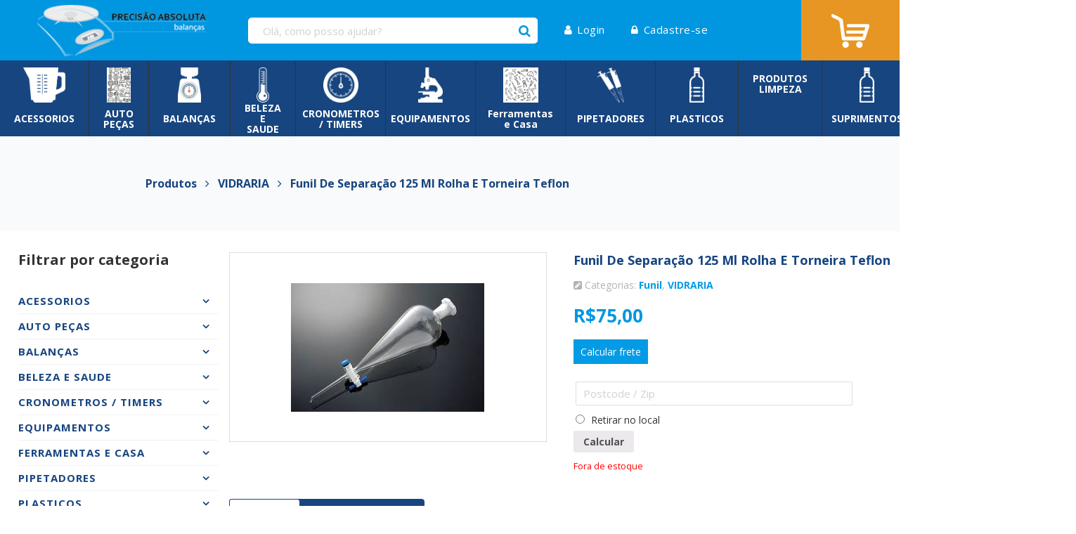

--- FILE ---
content_type: text/html; charset=UTF-8
request_url: https://www.precisaoabsoluta.com.br/produto/funil-de-separacao-125-ml-cod-1543-125-rolha-teflon/
body_size: 18589
content:
<!DOCTYPE html>
<html class="no-js" lang="pt-BR">
<head>
	<meta name="google-site-verification" content="cOlQc-hgCcxngpffKEIwmTmgijcEPcQCh-73SsqdKig" />
	<meta charset="UTF-8" />
	<meta name="viewport" content="width=device-width, initial-scale=1.0" />
	<link rel="profile" href="https://gmpg.org/xfn/11" />
	<link rel="pingback" href="https://www.precisaoabsoluta.com.br/xmlrpc.php" /> 
	<title>Funil de Separação 125 ml rolha e torneira  teflon &#8211; Precisão Absoluta</title>
<meta name='robots' content='max-image-preview:large' />
	<style>img:is([sizes="auto" i], [sizes^="auto," i]) { contain-intrinsic-size: 3000px 1500px }</style>
	<link rel="alternate" type="application/rss+xml" title="Feed para Precisão Absoluta &raquo;" href="https://www.precisaoabsoluta.com.br/feed/" />
<link rel="alternate" type="application/rss+xml" title="Feed de comentários para Precisão Absoluta &raquo;" href="https://www.precisaoabsoluta.com.br/comments/feed/" />
<script type="text/javascript">
/* <![CDATA[ */
window._wpemojiSettings = {"baseUrl":"https:\/\/s.w.org\/images\/core\/emoji\/16.0.1\/72x72\/","ext":".png","svgUrl":"https:\/\/s.w.org\/images\/core\/emoji\/16.0.1\/svg\/","svgExt":".svg","source":{"concatemoji":"https:\/\/www.precisaoabsoluta.com.br\/wp-includes\/js\/wp-emoji-release.min.js?ver=6.8.3"}};
/*! This file is auto-generated */
!function(s,n){var o,i,e;function c(e){try{var t={supportTests:e,timestamp:(new Date).valueOf()};sessionStorage.setItem(o,JSON.stringify(t))}catch(e){}}function p(e,t,n){e.clearRect(0,0,e.canvas.width,e.canvas.height),e.fillText(t,0,0);var t=new Uint32Array(e.getImageData(0,0,e.canvas.width,e.canvas.height).data),a=(e.clearRect(0,0,e.canvas.width,e.canvas.height),e.fillText(n,0,0),new Uint32Array(e.getImageData(0,0,e.canvas.width,e.canvas.height).data));return t.every(function(e,t){return e===a[t]})}function u(e,t){e.clearRect(0,0,e.canvas.width,e.canvas.height),e.fillText(t,0,0);for(var n=e.getImageData(16,16,1,1),a=0;a<n.data.length;a++)if(0!==n.data[a])return!1;return!0}function f(e,t,n,a){switch(t){case"flag":return n(e,"\ud83c\udff3\ufe0f\u200d\u26a7\ufe0f","\ud83c\udff3\ufe0f\u200b\u26a7\ufe0f")?!1:!n(e,"\ud83c\udde8\ud83c\uddf6","\ud83c\udde8\u200b\ud83c\uddf6")&&!n(e,"\ud83c\udff4\udb40\udc67\udb40\udc62\udb40\udc65\udb40\udc6e\udb40\udc67\udb40\udc7f","\ud83c\udff4\u200b\udb40\udc67\u200b\udb40\udc62\u200b\udb40\udc65\u200b\udb40\udc6e\u200b\udb40\udc67\u200b\udb40\udc7f");case"emoji":return!a(e,"\ud83e\udedf")}return!1}function g(e,t,n,a){var r="undefined"!=typeof WorkerGlobalScope&&self instanceof WorkerGlobalScope?new OffscreenCanvas(300,150):s.createElement("canvas"),o=r.getContext("2d",{willReadFrequently:!0}),i=(o.textBaseline="top",o.font="600 32px Arial",{});return e.forEach(function(e){i[e]=t(o,e,n,a)}),i}function t(e){var t=s.createElement("script");t.src=e,t.defer=!0,s.head.appendChild(t)}"undefined"!=typeof Promise&&(o="wpEmojiSettingsSupports",i=["flag","emoji"],n.supports={everything:!0,everythingExceptFlag:!0},e=new Promise(function(e){s.addEventListener("DOMContentLoaded",e,{once:!0})}),new Promise(function(t){var n=function(){try{var e=JSON.parse(sessionStorage.getItem(o));if("object"==typeof e&&"number"==typeof e.timestamp&&(new Date).valueOf()<e.timestamp+604800&&"object"==typeof e.supportTests)return e.supportTests}catch(e){}return null}();if(!n){if("undefined"!=typeof Worker&&"undefined"!=typeof OffscreenCanvas&&"undefined"!=typeof URL&&URL.createObjectURL&&"undefined"!=typeof Blob)try{var e="postMessage("+g.toString()+"("+[JSON.stringify(i),f.toString(),p.toString(),u.toString()].join(",")+"));",a=new Blob([e],{type:"text/javascript"}),r=new Worker(URL.createObjectURL(a),{name:"wpTestEmojiSupports"});return void(r.onmessage=function(e){c(n=e.data),r.terminate(),t(n)})}catch(e){}c(n=g(i,f,p,u))}t(n)}).then(function(e){for(var t in e)n.supports[t]=e[t],n.supports.everything=n.supports.everything&&n.supports[t],"flag"!==t&&(n.supports.everythingExceptFlag=n.supports.everythingExceptFlag&&n.supports[t]);n.supports.everythingExceptFlag=n.supports.everythingExceptFlag&&!n.supports.flag,n.DOMReady=!1,n.readyCallback=function(){n.DOMReady=!0}}).then(function(){return e}).then(function(){var e;n.supports.everything||(n.readyCallback(),(e=n.source||{}).concatemoji?t(e.concatemoji):e.wpemoji&&e.twemoji&&(t(e.twemoji),t(e.wpemoji)))}))}((window,document),window._wpemojiSettings);
/* ]]> */
</script>
<link rel='stylesheet' id='odin-style-css' href='https://www.precisaoabsoluta.com.br/wp-content/themes/wpbrasil-odin-3fa0943-child/assets/css/style.css' type='text/css' media='all' />
<style id='wp-emoji-styles-inline-css' type='text/css'>

	img.wp-smiley, img.emoji {
		display: inline !important;
		border: none !important;
		box-shadow: none !important;
		height: 1em !important;
		width: 1em !important;
		margin: 0 0.07em !important;
		vertical-align: -0.1em !important;
		background: none !important;
		padding: 0 !important;
	}
</style>
<link rel='stylesheet' id='wp-block-library-css' href='https://www.precisaoabsoluta.com.br/wp-includes/css/dist/block-library/style.min.css?ver=6.8.3' type='text/css' media='all' />
<style id='classic-theme-styles-inline-css' type='text/css'>
/*! This file is auto-generated */
.wp-block-button__link{color:#fff;background-color:#32373c;border-radius:9999px;box-shadow:none;text-decoration:none;padding:calc(.667em + 2px) calc(1.333em + 2px);font-size:1.125em}.wp-block-file__button{background:#32373c;color:#fff;text-decoration:none}
</style>
<link rel='stylesheet' id='wc-block-style-css' href='https://www.precisaoabsoluta.com.br/wp-content/plugins/woocommerce/packages/woocommerce-blocks/build/style.css?ver=2.4.5' type='text/css' media='all' />
<style id='global-styles-inline-css' type='text/css'>
:root{--wp--preset--aspect-ratio--square: 1;--wp--preset--aspect-ratio--4-3: 4/3;--wp--preset--aspect-ratio--3-4: 3/4;--wp--preset--aspect-ratio--3-2: 3/2;--wp--preset--aspect-ratio--2-3: 2/3;--wp--preset--aspect-ratio--16-9: 16/9;--wp--preset--aspect-ratio--9-16: 9/16;--wp--preset--color--black: #000000;--wp--preset--color--cyan-bluish-gray: #abb8c3;--wp--preset--color--white: #ffffff;--wp--preset--color--pale-pink: #f78da7;--wp--preset--color--vivid-red: #cf2e2e;--wp--preset--color--luminous-vivid-orange: #ff6900;--wp--preset--color--luminous-vivid-amber: #fcb900;--wp--preset--color--light-green-cyan: #7bdcb5;--wp--preset--color--vivid-green-cyan: #00d084;--wp--preset--color--pale-cyan-blue: #8ed1fc;--wp--preset--color--vivid-cyan-blue: #0693e3;--wp--preset--color--vivid-purple: #9b51e0;--wp--preset--gradient--vivid-cyan-blue-to-vivid-purple: linear-gradient(135deg,rgba(6,147,227,1) 0%,rgb(155,81,224) 100%);--wp--preset--gradient--light-green-cyan-to-vivid-green-cyan: linear-gradient(135deg,rgb(122,220,180) 0%,rgb(0,208,130) 100%);--wp--preset--gradient--luminous-vivid-amber-to-luminous-vivid-orange: linear-gradient(135deg,rgba(252,185,0,1) 0%,rgba(255,105,0,1) 100%);--wp--preset--gradient--luminous-vivid-orange-to-vivid-red: linear-gradient(135deg,rgba(255,105,0,1) 0%,rgb(207,46,46) 100%);--wp--preset--gradient--very-light-gray-to-cyan-bluish-gray: linear-gradient(135deg,rgb(238,238,238) 0%,rgb(169,184,195) 100%);--wp--preset--gradient--cool-to-warm-spectrum: linear-gradient(135deg,rgb(74,234,220) 0%,rgb(151,120,209) 20%,rgb(207,42,186) 40%,rgb(238,44,130) 60%,rgb(251,105,98) 80%,rgb(254,248,76) 100%);--wp--preset--gradient--blush-light-purple: linear-gradient(135deg,rgb(255,206,236) 0%,rgb(152,150,240) 100%);--wp--preset--gradient--blush-bordeaux: linear-gradient(135deg,rgb(254,205,165) 0%,rgb(254,45,45) 50%,rgb(107,0,62) 100%);--wp--preset--gradient--luminous-dusk: linear-gradient(135deg,rgb(255,203,112) 0%,rgb(199,81,192) 50%,rgb(65,88,208) 100%);--wp--preset--gradient--pale-ocean: linear-gradient(135deg,rgb(255,245,203) 0%,rgb(182,227,212) 50%,rgb(51,167,181) 100%);--wp--preset--gradient--electric-grass: linear-gradient(135deg,rgb(202,248,128) 0%,rgb(113,206,126) 100%);--wp--preset--gradient--midnight: linear-gradient(135deg,rgb(2,3,129) 0%,rgb(40,116,252) 100%);--wp--preset--font-size--small: 13px;--wp--preset--font-size--medium: 20px;--wp--preset--font-size--large: 36px;--wp--preset--font-size--x-large: 42px;--wp--preset--spacing--20: 0.44rem;--wp--preset--spacing--30: 0.67rem;--wp--preset--spacing--40: 1rem;--wp--preset--spacing--50: 1.5rem;--wp--preset--spacing--60: 2.25rem;--wp--preset--spacing--70: 3.38rem;--wp--preset--spacing--80: 5.06rem;--wp--preset--shadow--natural: 6px 6px 9px rgba(0, 0, 0, 0.2);--wp--preset--shadow--deep: 12px 12px 50px rgba(0, 0, 0, 0.4);--wp--preset--shadow--sharp: 6px 6px 0px rgba(0, 0, 0, 0.2);--wp--preset--shadow--outlined: 6px 6px 0px -3px rgba(255, 255, 255, 1), 6px 6px rgba(0, 0, 0, 1);--wp--preset--shadow--crisp: 6px 6px 0px rgba(0, 0, 0, 1);}:where(.is-layout-flex){gap: 0.5em;}:where(.is-layout-grid){gap: 0.5em;}body .is-layout-flex{display: flex;}.is-layout-flex{flex-wrap: wrap;align-items: center;}.is-layout-flex > :is(*, div){margin: 0;}body .is-layout-grid{display: grid;}.is-layout-grid > :is(*, div){margin: 0;}:where(.wp-block-columns.is-layout-flex){gap: 2em;}:where(.wp-block-columns.is-layout-grid){gap: 2em;}:where(.wp-block-post-template.is-layout-flex){gap: 1.25em;}:where(.wp-block-post-template.is-layout-grid){gap: 1.25em;}.has-black-color{color: var(--wp--preset--color--black) !important;}.has-cyan-bluish-gray-color{color: var(--wp--preset--color--cyan-bluish-gray) !important;}.has-white-color{color: var(--wp--preset--color--white) !important;}.has-pale-pink-color{color: var(--wp--preset--color--pale-pink) !important;}.has-vivid-red-color{color: var(--wp--preset--color--vivid-red) !important;}.has-luminous-vivid-orange-color{color: var(--wp--preset--color--luminous-vivid-orange) !important;}.has-luminous-vivid-amber-color{color: var(--wp--preset--color--luminous-vivid-amber) !important;}.has-light-green-cyan-color{color: var(--wp--preset--color--light-green-cyan) !important;}.has-vivid-green-cyan-color{color: var(--wp--preset--color--vivid-green-cyan) !important;}.has-pale-cyan-blue-color{color: var(--wp--preset--color--pale-cyan-blue) !important;}.has-vivid-cyan-blue-color{color: var(--wp--preset--color--vivid-cyan-blue) !important;}.has-vivid-purple-color{color: var(--wp--preset--color--vivid-purple) !important;}.has-black-background-color{background-color: var(--wp--preset--color--black) !important;}.has-cyan-bluish-gray-background-color{background-color: var(--wp--preset--color--cyan-bluish-gray) !important;}.has-white-background-color{background-color: var(--wp--preset--color--white) !important;}.has-pale-pink-background-color{background-color: var(--wp--preset--color--pale-pink) !important;}.has-vivid-red-background-color{background-color: var(--wp--preset--color--vivid-red) !important;}.has-luminous-vivid-orange-background-color{background-color: var(--wp--preset--color--luminous-vivid-orange) !important;}.has-luminous-vivid-amber-background-color{background-color: var(--wp--preset--color--luminous-vivid-amber) !important;}.has-light-green-cyan-background-color{background-color: var(--wp--preset--color--light-green-cyan) !important;}.has-vivid-green-cyan-background-color{background-color: var(--wp--preset--color--vivid-green-cyan) !important;}.has-pale-cyan-blue-background-color{background-color: var(--wp--preset--color--pale-cyan-blue) !important;}.has-vivid-cyan-blue-background-color{background-color: var(--wp--preset--color--vivid-cyan-blue) !important;}.has-vivid-purple-background-color{background-color: var(--wp--preset--color--vivid-purple) !important;}.has-black-border-color{border-color: var(--wp--preset--color--black) !important;}.has-cyan-bluish-gray-border-color{border-color: var(--wp--preset--color--cyan-bluish-gray) !important;}.has-white-border-color{border-color: var(--wp--preset--color--white) !important;}.has-pale-pink-border-color{border-color: var(--wp--preset--color--pale-pink) !important;}.has-vivid-red-border-color{border-color: var(--wp--preset--color--vivid-red) !important;}.has-luminous-vivid-orange-border-color{border-color: var(--wp--preset--color--luminous-vivid-orange) !important;}.has-luminous-vivid-amber-border-color{border-color: var(--wp--preset--color--luminous-vivid-amber) !important;}.has-light-green-cyan-border-color{border-color: var(--wp--preset--color--light-green-cyan) !important;}.has-vivid-green-cyan-border-color{border-color: var(--wp--preset--color--vivid-green-cyan) !important;}.has-pale-cyan-blue-border-color{border-color: var(--wp--preset--color--pale-cyan-blue) !important;}.has-vivid-cyan-blue-border-color{border-color: var(--wp--preset--color--vivid-cyan-blue) !important;}.has-vivid-purple-border-color{border-color: var(--wp--preset--color--vivid-purple) !important;}.has-vivid-cyan-blue-to-vivid-purple-gradient-background{background: var(--wp--preset--gradient--vivid-cyan-blue-to-vivid-purple) !important;}.has-light-green-cyan-to-vivid-green-cyan-gradient-background{background: var(--wp--preset--gradient--light-green-cyan-to-vivid-green-cyan) !important;}.has-luminous-vivid-amber-to-luminous-vivid-orange-gradient-background{background: var(--wp--preset--gradient--luminous-vivid-amber-to-luminous-vivid-orange) !important;}.has-luminous-vivid-orange-to-vivid-red-gradient-background{background: var(--wp--preset--gradient--luminous-vivid-orange-to-vivid-red) !important;}.has-very-light-gray-to-cyan-bluish-gray-gradient-background{background: var(--wp--preset--gradient--very-light-gray-to-cyan-bluish-gray) !important;}.has-cool-to-warm-spectrum-gradient-background{background: var(--wp--preset--gradient--cool-to-warm-spectrum) !important;}.has-blush-light-purple-gradient-background{background: var(--wp--preset--gradient--blush-light-purple) !important;}.has-blush-bordeaux-gradient-background{background: var(--wp--preset--gradient--blush-bordeaux) !important;}.has-luminous-dusk-gradient-background{background: var(--wp--preset--gradient--luminous-dusk) !important;}.has-pale-ocean-gradient-background{background: var(--wp--preset--gradient--pale-ocean) !important;}.has-electric-grass-gradient-background{background: var(--wp--preset--gradient--electric-grass) !important;}.has-midnight-gradient-background{background: var(--wp--preset--gradient--midnight) !important;}.has-small-font-size{font-size: var(--wp--preset--font-size--small) !important;}.has-medium-font-size{font-size: var(--wp--preset--font-size--medium) !important;}.has-large-font-size{font-size: var(--wp--preset--font-size--large) !important;}.has-x-large-font-size{font-size: var(--wp--preset--font-size--x-large) !important;}
:where(.wp-block-post-template.is-layout-flex){gap: 1.25em;}:where(.wp-block-post-template.is-layout-grid){gap: 1.25em;}
:where(.wp-block-columns.is-layout-flex){gap: 2em;}:where(.wp-block-columns.is-layout-grid){gap: 2em;}
:root :where(.wp-block-pullquote){font-size: 1.5em;line-height: 1.6;}
</style>
<link rel='stylesheet' id='contact-form-7-css' href='https://www.precisaoabsoluta.com.br/wp-content/plugins/contact-form-7/includes/css/styles.css?ver=6.1.3' type='text/css' media='all' />
<link rel='stylesheet' id='eg-fontawesome-css' href='https://www.precisaoabsoluta.com.br/wp-content/plugins/everest-gallery/css/font-awesome.min.css?ver=1.0.1' type='text/css' media='all' />
<link rel='stylesheet' id='eg-frontend-css' href='https://www.precisaoabsoluta.com.br/wp-content/plugins/everest-gallery/css/eg-frontend.css?ver=1.0.1' type='text/css' media='all' />
<link rel='stylesheet' id='eg-pretty-photo-css' href='https://www.precisaoabsoluta.com.br/wp-content/plugins/everest-gallery/css/prettyPhoto.css?ver=1.0.1' type='text/css' media='all' />
<link rel='stylesheet' id='eg-colorbox-css' href='https://www.precisaoabsoluta.com.br/wp-content/plugins/everest-gallery/css/eg-colorbox.css?ver=1.0.1' type='text/css' media='all' />
<link rel='stylesheet' id='eg-magnific-popup-css' href='https://www.precisaoabsoluta.com.br/wp-content/plugins/everest-gallery/css/magnific-popup.css?ver=1.0.1' type='text/css' media='all' />
<link rel='stylesheet' id='eg-animate-css' href='https://www.precisaoabsoluta.com.br/wp-content/plugins/everest-gallery/css/animate.css?ver=1.0.1' type='text/css' media='all' />
<link rel='stylesheet' id='eg-bxslider-css' href='https://www.precisaoabsoluta.com.br/wp-content/plugins/everest-gallery/css/jquery.bxslider.min.css?ver=1.0.1' type='text/css' media='all' />
<link rel='stylesheet' id='product_slider_style-css' href='https://www.precisaoabsoluta.com.br/wp-content/plugins/product-slider//assets/frontend/css/style.css?ver=6.8.3' type='text/css' media='all' />
<link rel='stylesheet' id='owl.carousel-css' href='https://www.precisaoabsoluta.com.br/wp-content/plugins/product-slider/assets/frontend/css/owl.carousel.css?ver=6.8.3' type='text/css' media='all' />
<link rel='stylesheet' id='owl.theme-css' href='https://www.precisaoabsoluta.com.br/wp-content/plugins/product-slider/assets/frontend/css/owl.theme.css?ver=6.8.3' type='text/css' media='all' />
<link rel='stylesheet' id='style-slider-css' href='https://www.precisaoabsoluta.com.br/wp-content/plugins/product-slider/assets/frontend/css/style-slider.css?ver=6.8.3' type='text/css' media='all' />
<link rel='stylesheet' id='style.skins-css' href='https://www.precisaoabsoluta.com.br/wp-content/plugins/product-slider/assets/global/css/style.skins.css?ver=6.8.3' type='text/css' media='all' />
<link rel='stylesheet' id='style.layout-css' href='https://www.precisaoabsoluta.com.br/wp-content/plugins/product-slider/assets/global/css/style.layout.css?ver=6.8.3' type='text/css' media='all' />
<link rel='stylesheet' id='pac-styles-css' href='https://www.precisaoabsoluta.com.br/wp-content/plugins/woocommerce-product-archive-customiser/assets/css/pac.css?ver=6.8.3' type='text/css' media='all' />
<link rel='stylesheet' id='pac-layout-styles-css' href='https://www.precisaoabsoluta.com.br/wp-content/plugins/woocommerce-product-archive-customiser/assets/css/layout.css?ver=6.8.3' type='text/css' media='only screen and (min-width: 768px)' />
<link rel='stylesheet' id='woocommerce-layout-css' href='https://www.precisaoabsoluta.com.br/wp-content/plugins/woocommerce/assets/css/woocommerce-layout.css?ver=3.8.3' type='text/css' media='all' />
<link rel='stylesheet' id='woocommerce-smallscreen-css' href='https://www.precisaoabsoluta.com.br/wp-content/plugins/woocommerce/assets/css/woocommerce-smallscreen.css?ver=3.8.3' type='text/css' media='only screen and (max-width: 768px)' />
<link rel='stylesheet' id='woocommerce-general-css' href='https://www.precisaoabsoluta.com.br/wp-content/plugins/woocommerce/assets/css/woocommerce.css?ver=3.8.3' type='text/css' media='all' />
<style id='woocommerce-inline-inline-css' type='text/css'>
.woocommerce form .form-row .required { visibility: visible; }
</style>
<link rel='stylesheet' id='hamburger.css-css' href='https://www.precisaoabsoluta.com.br/wp-content/plugins/wp-responsive-menu/assets/css/wpr-hamburger.css?ver=3.2.1' type='text/css' media='all' />
<link rel='stylesheet' id='wprmenu.css-css' href='https://www.precisaoabsoluta.com.br/wp-content/plugins/wp-responsive-menu/assets/css/wprmenu.css?ver=3.2.1' type='text/css' media='all' />
<style id='wprmenu.css-inline-css' type='text/css'>
@media only screen and ( max-width: 768px ) {html body div.wprm-wrapper {overflow: scroll;}#wprmenu_bar {background-image: url();background-size: cover ;background-repeat: repeat;}#wprmenu_bar {background-color: #0097e0;}html body div#mg-wprm-wrap .wpr_submit .icon.icon-search {color: #FFFFFF;}#wprmenu_bar .menu_title,#wprmenu_bar .wprmenu_icon_menu,#wprmenu_bar .menu_title a {color: #FFFFFF;}#wprmenu_bar .menu_title a {font-size: 20px;font-weight: normal;}#mg-wprm-wrap li.menu-item a {font-size: 15px;text-transform: uppercase;font-weight: normal;}#mg-wprm-wrap li.menu-item-has-children ul.sub-menu a {font-size: 15px;text-transform: uppercase;font-weight: normal;}#mg-wprm-wrap li.current-menu-item > a {background: #0097e0;}#mg-wprm-wrap li.current-menu-item > a,#mg-wprm-wrap li.current-menu-item span.wprmenu_icon{color: #FFFFFF !important;}#mg-wprm-wrap {background-color: #0097e0;}.cbp-spmenu-push-toright,.cbp-spmenu-push-toright .mm-slideout {left: 80% ;}.cbp-spmenu-push-toleft {left: -80% ;}#mg-wprm-wrap.cbp-spmenu-right,#mg-wprm-wrap.cbp-spmenu-left,#mg-wprm-wrap.cbp-spmenu-right.custom,#mg-wprm-wrap.cbp-spmenu-left.custom,.cbp-spmenu-vertical {width: 80%;max-width: 400px;}#mg-wprm-wrap ul#wprmenu_menu_ul li.menu-item a,div#mg-wprm-wrap ul li span.wprmenu_icon {color: #FFFFFF;}#mg-wprm-wrap ul#wprmenu_menu_ul li.menu-item:valid ~ a{color: #FFFFFF;}#mg-wprm-wrap ul#wprmenu_menu_ul li.menu-item a:hover {background: #0097e0;color: #FFFFFF !important;}div#mg-wprm-wrap ul>li:hover>span.wprmenu_icon {color: #FFFFFF !important;}.wprmenu_bar .hamburger-inner,.wprmenu_bar .hamburger-inner::before,.wprmenu_bar .hamburger-inner::after {background: #FFFFFF;}.wprmenu_bar .hamburger:hover .hamburger-inner,.wprmenu_bar .hamburger:hover .hamburger-inner::before,.wprmenu_bar .hamburger:hover .hamburger-inner::after {background: #FFFFFF;}div.wprmenu_bar div.hamburger{padding-right: 6px !important;}#wprmenu_menu.left {width:80%;left: -80%;right: auto;}#wprmenu_menu.right {width:80%;right: -80%;left: auto;}html body div#wprmenu_bar {height : px;}#mg-wprm-wrap.cbp-spmenu-left,#mg-wprm-wrap.cbp-spmenu-right,#mg-widgetmenu-wrap.cbp-spmenu-widget-left,#mg-widgetmenu-wrap.cbp-spmenu-widget-right {top: px !important;}.wprmenu_bar .hamburger {float: left;}.wprmenu_bar #custom_menu_icon.hamburger {top: px;left: 0px;float: left !important;background-color: #CCCCCC;}.wpr_custom_menu #custom_menu_icon {display: block;}html { padding-top: 42px !important; }#wprmenu_bar,#mg-wprm-wrap { display: block; }div#wpadminbar { position: fixed; }}
</style>
<link rel='stylesheet' id='wpr_icons-css' href='https://www.precisaoabsoluta.com.br/wp-content/plugins/wp-responsive-menu/inc/assets/icons/wpr-icons.css?ver=3.2.1' type='text/css' media='all' />
<link rel='stylesheet' id='shipping-simulator-css' href='https://www.precisaoabsoluta.com.br/wp-content/plugins/woo-shipping-gateway/assets/css/simulator.css?ver=2.1.18' type='text/css' media='all' />
<link rel='stylesheet' id='a3wc_sort_display-css' href='//www.precisaoabsoluta.com.br/wp-content/uploads/sass/wc_sort_display.min.css?ver=1521467341' type='text/css' media='all' />
<script type="text/javascript" src="https://www.precisaoabsoluta.com.br/wp-includes/js/jquery/jquery.min.js?ver=3.7.1" id="jquery-core-js"></script>
<script type="text/javascript" src="https://www.precisaoabsoluta.com.br/wp-includes/js/jquery/jquery-migrate.min.js?ver=3.4.1" id="jquery-migrate-js"></script>
<!--[if lt IE 9]>
<script type="text/javascript" src="https://www.precisaoabsoluta.com.br/wp-content/themes/wpbrasil-odin-3fa0943/assets/js/html5.js?ver=6.8.3" id="html5shiv-js"></script>
<![endif]-->
<script type="text/javascript" src="https://www.precisaoabsoluta.com.br/wp-includes/js/tinymce/tinymce.min.js?ver=49110-20250317" id="wp-tinymce-root-js"></script>
<script type="text/javascript" src="https://www.precisaoabsoluta.com.br/wp-includes/js/tinymce/plugins/compat3x/plugin.min.js?ver=49110-20250317" id="wp-tinymce-js"></script>
<script type="text/javascript" src="https://www.precisaoabsoluta.com.br/wp-content/plugins/everest-gallery/js/jquery.bxslider.min.js?ver=1.0.1" id="eg-bxslider-script-js"></script>
<script type="text/javascript" src="https://www.precisaoabsoluta.com.br/wp-content/plugins/everest-gallery/js/imagesloaded.min.js?ver=1.0.1" id="eg-imageloaded-script-js"></script>
<script type="text/javascript" src="https://www.precisaoabsoluta.com.br/wp-content/plugins/everest-gallery/js/jquery.prettyPhoto.js?ver=1.0.1" id="eg-prettyphoto-js"></script>
<script type="text/javascript" src="https://www.precisaoabsoluta.com.br/wp-content/plugins/everest-gallery/js/jquery.colorbox-min.js?ver=1.0.1" id="eg-colorbox-js"></script>
<script type="text/javascript" src="https://www.precisaoabsoluta.com.br/wp-content/plugins/everest-gallery/js/isotope.js?ver=1.0.1" id="eg-isotope-script-js"></script>
<script type="text/javascript" src="https://www.precisaoabsoluta.com.br/wp-content/plugins/everest-gallery/js/jquery.magnific-popup.min.js?ver=1.0.1" id="eg-magnific-popup-js"></script>
<script type="text/javascript" src="https://www.precisaoabsoluta.com.br/wp-content/plugins/everest-gallery/js/jquery.everest-lightbox.js?ver=1.0.1" id="eg-everest-lightbox-js"></script>
<script type="text/javascript" id="eg-frontend-script-js-extra">
/* <![CDATA[ */
var eg_frontend_js_object = {"ajax_url":"https:\/\/www.precisaoabsoluta.com.br\/wp-admin\/admin-ajax.php","strings":{"video_missing":"Video URL missing"},"ajax_nonce":"937494bec0","plugin_url":"https:\/\/www.precisaoabsoluta.com.br\/wp-content\/plugins\/everest-gallery\/"};
/* ]]> */
</script>
<script type="text/javascript" src="https://www.precisaoabsoluta.com.br/wp-content/plugins/everest-gallery/js/eg-frontend.js?ver=1.0.1" id="eg-frontend-script-js"></script>
<script type="text/javascript" src="https://www.precisaoabsoluta.com.br/wp-content/plugins/product-slider/assets/frontend/js/owl.carousel.js?ver=6.8.3" id="owl.carousel-js"></script>
<script type="text/javascript" src="https://www.precisaoabsoluta.com.br/wp-content/plugins/wp-responsive-menu/assets/js/modernizr.custom.js?ver=3.2.1" id="modernizr-js"></script>
<script type="text/javascript" src="https://www.precisaoabsoluta.com.br/wp-content/plugins/wp-responsive-menu/assets/js/touchSwipe.js?ver=3.2.1" id="touchSwipe-js"></script>
<script type="text/javascript" id="wprmenu.js-js-extra">
/* <![CDATA[ */
var wprmenu = {"zooming":"no","from_width":"768","push_width":"400","menu_width":"80","parent_click":"yes","swipe":"yes","enable_overlay":"","wprmenuDemoId":""};
/* ]]> */
</script>
<script type="text/javascript" src="https://www.precisaoabsoluta.com.br/wp-content/plugins/wp-responsive-menu/assets/js/wprmenu.js?ver=3.2.1" id="wprmenu.js-js"></script>
<script type="text/javascript" src="https://www.precisaoabsoluta.com.br/wp-content/plugins/woocommerce-quantity-increment/assets/js/wc-quantity-increment.min.js?ver=6.8.3" id="wcqi-js-js"></script>
<script type="text/javascript" src="https://www.precisaoabsoluta.com.br/wp-content/themes/wpbrasil-odin-3fa0943-child/assets/js/jquery.maskedinput.js?ver=6.8.3" id="masked-input-js"></script>
<script type="text/javascript" src="https://www.precisaoabsoluta.com.br/wp-content/plugins/woocommerce-quantity-increment/assets/js/lib/number-polyfill.min.js?ver=6.8.3" id="wcqi-number-polyfill-js"></script>
<link rel="https://api.w.org/" href="https://www.precisaoabsoluta.com.br/wp-json/" /><link rel="alternate" title="JSON" type="application/json" href="https://www.precisaoabsoluta.com.br/wp-json/wp/v2/product/15233" /><link rel="canonical" href="https://www.precisaoabsoluta.com.br/produto/funil-de-separacao-125-ml-cod-1543-125-rolha-teflon/" />
<link rel='shortlink' href='https://www.precisaoabsoluta.com.br/?p=15233' />
<link rel="alternate" title="oEmbed (JSON)" type="application/json+oembed" href="https://www.precisaoabsoluta.com.br/wp-json/oembed/1.0/embed?url=https%3A%2F%2Fwww.precisaoabsoluta.com.br%2Fproduto%2Ffunil-de-separacao-125-ml-cod-1543-125-rolha-teflon%2F" />
<link rel="alternate" title="oEmbed (XML)" type="text/xml+oembed" href="https://www.precisaoabsoluta.com.br/wp-json/oembed/1.0/embed?url=https%3A%2F%2Fwww.precisaoabsoluta.com.br%2Fproduto%2Ffunil-de-separacao-125-ml-cod-1543-125-rolha-teflon%2F&#038;format=xml" />
            <script type="text/javascript">
                var ewc_ajax_url = "https://www.precisaoabsoluta.com.br/wp-admin/admin-ajax.php";
            </script>
            <style type="text/css">
                #ewc_shipping_calculator{margin-top:10px;max-width: 400px;}
                .ewc_shipping_button{
                    margin-bottom:10px;
                    text-align: left                }
                .ewc_shiiping_form{
                    display:block;
                }
                .loaderimage{
                    display:none;
                    margin-left:5px;
                }
                .ewc_message{margin-bottom:10px;}
                .ewc_error{color:red;}
                .ewc_success{color:green;}
                .ewc_shipping_button .btn_shipping{
                    padding:8px 10px;
                    text-align: center;
                    display:inline-block;
                    border:18px  solid;
                    border-radius: px;
                    color:#ffffff;
                    background-color: #039be5;
                    cursor:pointer;
                }
                            </style>
            	<noscript><style>.woocommerce-product-gallery{ opacity: 1 !important; }</style></noscript>
	<link rel="icon" href="https://www.precisaoabsoluta.com.br/wp-content/uploads/2017/11/icon.png" sizes="32x32" />
<link rel="icon" href="https://www.precisaoabsoluta.com.br/wp-content/uploads/2017/11/icon.png" sizes="192x192" />
<link rel="apple-touch-icon" href="https://www.precisaoabsoluta.com.br/wp-content/uploads/2017/11/icon.png" />
<meta name="msapplication-TileImage" content="https://www.precisaoabsoluta.com.br/wp-content/uploads/2017/11/icon.png" />
	
	<link href="https://www.precisaoabsoluta.com.br/wp-content/themes/wpbrasil-odin-3fa0943-child/assets/css/font-awesome.css" rel="stylesheet">	
	<link href="https://www.precisaoabsoluta.com.br/wp-content/themes/wpbrasil-odin-3fa0943-child/assets/css/materialize.min.css" rel="stylesheet">	
	<link href="https://www.precisaoabsoluta.com.br/wp-content/themes/wpbrasil-odin-3fa0943-child/assets/css/custom.css" rel="stylesheet">


</head>

<body data-rsssl=1 class="wp-singular product-template-default single single-product postid-15233 wp-custom-logo wp-theme-wpbrasil-odin-3fa0943 wp-child-theme-wpbrasil-odin-3fa0943-child theme-wpbrasil-odin-3fa0943 wc-pac-hide-sale-flash woocommerce woocommerce-page woocommerce-no-js">
	<div id="site_url" url="https://www.precisaoabsoluta.com.br"></div>
	<a id="skippy" class="sr-only sr-only-focusable" href="#content">
		<div class="container">
			<span class="skiplink-text">Pular para o conteúdo</span>
		</div>
	</a>


	
<header id="header" role="banner">
	<div class="container-full">
		
		<div class="page-header hidden-xs">
			
			<div class="custom-header">
				<div class="col-md-12">
					<div class="logo ">
						<a href="" rel="home">
							<a href="https://www.precisaoabsoluta.com.br/" class="custom-logo-link" rel="home"><img width="240" height="73" src="https://www.precisaoabsoluta.com.br/wp-content/uploads/2017/11/cropped-logo.png" class="custom-logo" alt="Precisão Absoluta" decoding="async" /></a>	
						</a>
					</div>

										<!-- ////////////  BUSCA  /////////////  -->
			
					<form role="search" method="get" class="search-form" action="https://www.precisaoabsoluta.com.br/">
					    <label>
					        
					        <input type="search" class="search-field"
					            placeholder="Olá, como posso ajudar?"
					            value="" name="s"
					            title="Pesquisar por:" />
					    </label>
					    <button type="submit" class="search-submit"><i class='fa fa-search' aria-hidden='true'></i></button>
					    
					</form>

										<div class="login"><a href="https://www.precisaoabsoluta.com.br/minha-conta"><i class="fa fa-user" aria-hidden="true"></i>Login</a></div>

					<div class="registro"><a href="https://www.precisaoabsoluta.com.br/registro"><i class="fa fa-lock" aria-hidden="true"></i>Cadastre-se</a></div>
										<div class="carrinho"><a href="https://www.precisaoabsoluta.com.br/carrinho"><img src="https://www.precisaoabsoluta.com.br/wp-content/themes/wpbrasil-odin-3fa0943-child/assets/images/cart.png"></a></div>

				</div>
					
			</div>

			
			
			<ul class='category'><li class='acessorios'><img src="https://www.precisaoabsoluta.com.br/wp-content/uploads/2017/11/acessorios.png" alt="ACESSORIOS" /><h2>ACESSORIOS</h2><ul class='subcategory'><li><a href="https://www.precisaoabsoluta.com.br/categoria-produto/acessorios/produtos-acessorios-acessorio-celular/">Acessorio Celular</a></li><li><a href="https://www.precisaoabsoluta.com.br/categoria-produto/acessorios/produtos-acessorios-alca/">Alça</a></li><li><a href="https://www.precisaoabsoluta.com.br/categoria-produto/acessorios/produtos-acessorios-barquinhas-pesagem/">Barquinhas Pesagem</a></li><li><a href="https://www.precisaoabsoluta.com.br/categoria-produto/acessorios/produtos-acessorios-barra-magnetica/">Barra Magnética</a></li><li><a href="https://www.precisaoabsoluta.com.br/categoria-produto/acessorios/produtos-acessorios-bunsen/">Bunsen</a></li><li><a href="https://www.precisaoabsoluta.com.br/categoria-produto/acessorios/produtos-acessorios-camara/">Câmara</a></li><li><a href="https://www.precisaoabsoluta.com.br/categoria-produto/acessorios/produtos-acessorios-cassete-histologicos/">cassete histologicos</a></li><li><a href="https://www.precisaoabsoluta.com.br/categoria-produto/acessorios/produtos-acessorios-colher-espatula/">Colher/Espatula</a></li><li><a href="https://www.precisaoabsoluta.com.br/categoria-produto/acessorios/produtos-acessorios-conectores/">Conectores</a></li><li><a href="https://www.precisaoabsoluta.com.br/categoria-produto/acessorios/produtos-acessorios-contador/">Contador</a></li><li><a href="https://www.precisaoabsoluta.com.br/categoria-produto/acessorios/produtos-acessorios-cuba/">cuba</a></li><li><a href="https://www.precisaoabsoluta.com.br/categoria-produto/acessorios/produtos-acessorios-dispensador/">dispensador</a></li><li><a href="https://www.precisaoabsoluta.com.br/categoria-produto/acessorios/produtos-acessorios-diversos-iii/">Diversos III</a></li><li><a href="https://www.precisaoabsoluta.com.br/categoria-produto/acessorios/produtos-acessorios-eletrodo/">Eletrodo</a></li><li><a href="https://www.precisaoabsoluta.com.br/categoria-produto/acessorios/produtos-acessorios-escova/">Escova</a></li><li><a href="https://www.precisaoabsoluta.com.br/categoria-produto/acessorios/filtros/">FILTROS</a></li><li><a href="https://www.precisaoabsoluta.com.br/categoria-produto/acessorios/produtos-acessorios-mangueira-tubo-conexao/">Mangueira/tubo/conexão</a></li><li><a href="https://www.precisaoabsoluta.com.br/categoria-produto/acessorios/produtos-acessorios-peso/">Peso</a></li><li><a href="https://www.precisaoabsoluta.com.br/categoria-produto/acessorios/produtos-acessorios-pinca/">Pinça</a></li><li><a href="https://www.precisaoabsoluta.com.br/categoria-produto/acessorios/produtos-acessorios-rolhas-e-tampas/">Rolhas e Tampas</a></li><li><a href="https://www.precisaoabsoluta.com.br/categoria-produto/acessorios/saco-autoclavavel/">SACO AUTOCLAVAVEL</a></li><li><a href="https://www.precisaoabsoluta.com.br/categoria-produto/acessorios/produtos-acessorios-suporte/">Suporte</a></li><li><a href="https://www.precisaoabsoluta.com.br/categoria-produto/acessorios/produtos-acessorios-swab/">Swab</a></li></ul></li><li class='auto-pecas'><img src="https://www.precisaoabsoluta.com.br/wp-content/uploads/2024/08/pecas.jpg" alt="AUTO PEÇAS" /><h2>AUTO PEÇAS</h2><ul class='subcategory'><li><a href="https://www.precisaoabsoluta.com.br/categoria-produto/auto-pecas/emblema/">Emblema</a></li><li><a href="https://www.precisaoabsoluta.com.br/categoria-produto/auto-pecas/farol/">FAROL</a></li><li><a href="https://www.precisaoabsoluta.com.br/categoria-produto/auto-pecas/grade/">grade</a></li><li><a href="https://www.precisaoabsoluta.com.br/categoria-produto/auto-pecas/lanterna/">LANTERNA</a></li></ul></li><li class='balancas'><img src="https://www.precisaoabsoluta.com.br/wp-content/uploads/2018/02/balancas.png" alt="BALANÇAS" /><h2>BALANÇAS</h2><ul class='subcategory'><li><a href="https://www.precisaoabsoluta.com.br/categoria-produto/balancas/produtos-balancas-balanca-analitica-00001g/">Balança Analítica (0,0001g)</a></li><li><a href="https://www.precisaoabsoluta.com.br/categoria-produto/balancas/produtos-balancas-balanca-centesimal-001g/">Balança Centesimal (0,01g)</a></li><li><a href="https://www.precisaoabsoluta.com.br/categoria-produto/balancas/produtos-balancas-balanca-comercial-industrial/">Balança Comercial/Industrial</a></li><li><a href="https://www.precisaoabsoluta.com.br/categoria-produto/balancas/produtos-balancas-balanca-de-precisao/">Balança de Precisão</a></li><li><a href="https://www.precisaoabsoluta.com.br/categoria-produto/balancas/produtos-balancas-balanca-decimal-01g/">Balança Decimal (0,1g)</a></li><li><a href="https://www.precisaoabsoluta.com.br/categoria-produto/balancas/produtos-balancas-balanca-domestica-cozinha-banheiro/">Balança Doméstica (Cozinha / Banheiro)</a></li><li><a href="https://www.precisaoabsoluta.com.br/categoria-produto/balancas/produtos-balancas-balanca-linha-medica/">Balança Linha Médica</a></li><li><a href="https://www.precisaoabsoluta.com.br/categoria-produto/balancas/produtos-balancas-balanca-milesimal-0001g/">Balança Milesimal (0,001g)</a></li></ul></li><li class='beleza-e-saude'><img src="https://www.precisaoabsoluta.com.br/wp-content/uploads/2018/02/saude.png" alt="BELEZA E SAUDE" /><h2>BELEZA E SAUDE</h2><ul class='subcategory'><li><a href="https://www.precisaoabsoluta.com.br/categoria-produto/beleza-e-saude/produtos-beleza-e-saude-aparelho-pressao/">Aparelho Pressão</a></li><li><a href="https://www.precisaoabsoluta.com.br/categoria-produto/beleza-e-saude/produtos-beleza-e-saude-estadiometro/">Estadiômetro</a></li><li><a href="https://www.precisaoabsoluta.com.br/categoria-produto/beleza-e-saude/produtos-beleza-e-saude-massageador/">Massageador</a></li><li><a href="https://www.precisaoabsoluta.com.br/categoria-produto/beleza-e-saude/produtos-beleza-e-saude-termometro-uso-pessoal/">Termômetro uso Pessoal</a></li><li><a href="https://www.precisaoabsoluta.com.br/categoria-produto/beleza-e-saude/produtos-beleza-e-saude-trena/">Trena</a></li></ul></li><li class='cronometros-timers'><img src="https://www.precisaoabsoluta.com.br/wp-content/uploads/2018/02/timers.png" alt="CRONOMETROS / TIMERS" /><h2>CRONOMETROS / TIMERS</h2><ul class='subcategory'><li><a href="https://www.precisaoabsoluta.com.br/categoria-produto/cronometros-timers/produtos-cronometros-timers-cronometro/">Cronômetro</a></li><li><a href="https://www.precisaoabsoluta.com.br/categoria-produto/cronometros-timers/produtos-cronometros-timers-relogio/">Relógio</a></li><li><a href="https://www.precisaoabsoluta.com.br/categoria-produto/cronometros-timers/produtos-cronometros-timers-timer/">Timer</a></li></ul></li><li class='equipamentos'><img src="https://www.precisaoabsoluta.com.br/wp-content/uploads/2017/11/equipamentos.png" alt="EQUIPAMENTOS" /><h2>EQUIPAMENTOS</h2><ul class='subcategory'><li><a href="https://www.precisaoabsoluta.com.br/categoria-produto/equipamentos/acidimetro/">ACIDIMETRO</a></li><li><a href="https://www.precisaoabsoluta.com.br/categoria-produto/equipamentos/produtos-equipamentos-agitador/">Agitador</a></li><li><a href="https://www.precisaoabsoluta.com.br/categoria-produto/equipamentos/produtos-equipamentos-anemometro/">anemometro</a></li><li><a href="https://www.precisaoabsoluta.com.br/categoria-produto/equipamentos/produtos-equipamentos-banho-maria/">BANHO MARIA</a></li><li><a href="https://www.precisaoabsoluta.com.br/categoria-produto/equipamentos/capela-exaustao/">CAPELA EXAUSTÃO</a></li><li><a href="https://www.precisaoabsoluta.com.br/categoria-produto/equipamentos/produtos-equipamentos-centrifuga/">centrifuga</a></li><li><a href="https://www.precisaoabsoluta.com.br/categoria-produto/equipamentos/produtos-equipamentos-chapa/">Chapa</a></li><li><a href="https://www.precisaoabsoluta.com.br/categoria-produto/equipamentos/produtos-equipamentos-condutivimetro/">Condutivimetro</a></li><li><a href="https://www.precisaoabsoluta.com.br/categoria-produto/equipamentos/produtos-equipamentos-contador-de-colonia/">contador de colonia</a></li><li><a href="https://www.precisaoabsoluta.com.br/categoria-produto/equipamentos/produtos-equipamentos-decibelimetro/">Decibelimetro</a></li><li><a href="https://www.precisaoabsoluta.com.br/categoria-produto/equipamentos/produtos-equipamentos-deionizador/">deionizador</a></li><li><a href="https://www.precisaoabsoluta.com.br/categoria-produto/equipamentos/produtos-equipamentos-dessecador/">Dessecador</a></li><li><a href="https://www.precisaoabsoluta.com.br/categoria-produto/equipamentos/destiladores/">Destiladores</a></li><li><a href="https://www.precisaoabsoluta.com.br/categoria-produto/equipamentos/produtos-equipamentos-homogeneizadores/">homogeneizadores</a></li><li><a href="https://www.precisaoabsoluta.com.br/categoria-produto/equipamentos/produtos-equipamentos-luximetro/">Luximetro</a></li><li><a href="https://www.precisaoabsoluta.com.br/categoria-produto/equipamentos/produtos-equipamentos-manta/">MANTA</a></li><li><a href="https://www.precisaoabsoluta.com.br/categoria-produto/equipamentos/produtos-equipamentos-microscopio/">Microscópio</a></li><li><a href="https://www.precisaoabsoluta.com.br/categoria-produto/equipamentos/osmose/">Osmose</a></li><li><a href="https://www.precisaoabsoluta.com.br/categoria-produto/equipamentos/produtos-equipamentos-phmetro/">Phmetro</a></li><li><a href="https://www.precisaoabsoluta.com.br/categoria-produto/equipamentos/produtos-equipamentos-ponto-de-fusao/">Ponto de Fusão</a></li><li><a href="https://www.precisaoabsoluta.com.br/categoria-produto/equipamentos/produtos-equipamentos-refratometro/">Refratômetro</a></li><li><a href="https://www.precisaoabsoluta.com.br/categoria-produto/equipamentos/produtos-equipamentos-salinometro/">Salinômetro</a></li><li><a href="https://www.precisaoabsoluta.com.br/categoria-produto/equipamentos/produtos-equipamentos-viscosimetro/">Viscosimetro</a></li></ul></li><li class='ferramentas-e-casa'><img src="https://www.precisaoabsoluta.com.br/wp-content/uploads/2023/10/ferramentas.jpg" alt="Ferramentas e Casa" /><h2>Ferramentas e Casa</h2><ul class='subcategory'><li><a href="https://www.precisaoabsoluta.com.br/categoria-produto/ferramentas-e-casa/casa/">Casa</a></li><li><a href="https://www.precisaoabsoluta.com.br/categoria-produto/ferramentas-e-casa/ferramentas/">Ferramentas</a></li></ul></li><li class='pipetadores'><img src="https://www.precisaoabsoluta.com.br/wp-content/uploads/2018/02/pipetadores.png" alt="PIPETADORES" /><h2>PIPETADORES</h2><ul class='subcategory'><li><a href="https://www.precisaoabsoluta.com.br/categoria-produto/pipetadores/produtos-pipetadores-macropipetador/">Macropipetador</a></li><li><a href="https://www.precisaoabsoluta.com.br/categoria-produto/pipetadores/produtos-pipetadores-micropipeta-volume-fixo/">Micropipeta - Volume fixo</a></li><li><a href="https://www.precisaoabsoluta.com.br/categoria-produto/pipetadores/produtos-pipetadores-micropipeta-volume-variavel/">Micropipeta - Volume Variável</a></li><li><a href="https://www.precisaoabsoluta.com.br/categoria-produto/pipetadores/produtos-pipetadores-minimicropipeta/">Minimicropipeta</a></li><li><a href="https://www.precisaoabsoluta.com.br/categoria-produto/pipetadores/produtos-pipetadores-pi-pump/">Pi-Pump</a></li><li><a href="https://www.precisaoabsoluta.com.br/categoria-produto/pipetadores/produtos-pipetadores-pipetador-manual-tetina/">Pipetador Manual - Tetina</a></li><li><a href="https://www.precisaoabsoluta.com.br/categoria-produto/pipetadores/produtos-pipetadores-repipetador/">REPIPETADOR</a></li><li><a href="https://www.precisaoabsoluta.com.br/categoria-produto/pipetadores/repipetador/">Repipetador</a></li></ul></li><li class='plasticos'><img src="https://www.precisaoabsoluta.com.br/wp-content/uploads/2018/02/plasticos.png" alt="PLASTICOS" /><h2>PLASTICOS</h2><ul class='subcategory'><li><a href="https://www.precisaoabsoluta.com.br/categoria-produto/plasticos/produtos-plasticos-balao-plastico/">Balão (plástico)</a></li><li><a href="https://www.precisaoabsoluta.com.br/categoria-produto/plasticos/produtos-plasticos-bandeja-palstico/">Bandeja (palstico)</a></li><li><a href="https://www.precisaoabsoluta.com.br/categoria-produto/plasticos/produtos-plasticos-bastao-plastico/">Bastão (plástico)</a></li><li><a href="https://www.precisaoabsoluta.com.br/categoria-produto/plasticos/produtos-plasticos-becker-plastico/">Becker (plástico)</a></li><li><a href="https://www.precisaoabsoluta.com.br/categoria-produto/plasticos/bombona-galao-barril/">Bombona/galão/barril</a></li><li><a href="https://www.precisaoabsoluta.com.br/categoria-produto/plasticos/produtos-plasticos-caixa-plastico/">Caixa (plástico)</a></li><li><a href="https://www.precisaoabsoluta.com.br/categoria-produto/plasticos/produtos-plasticos-calice-plastico/">Cálice plastico</a></li><li><a href="https://www.precisaoabsoluta.com.br/categoria-produto/plasticos/coletor/">COLETOR</a></li><li><a href="https://www.precisaoabsoluta.com.br/categoria-produto/plasticos/produtos-plasticos-erlenmeyer-plastico/">Erlenmeyer (plástico)</a></li><li><a href="https://www.precisaoabsoluta.com.br/categoria-produto/plasticos/produtos-plasticos-estante-plastico/">Estante (plástico)</a></li><li><a href="https://www.precisaoabsoluta.com.br/categoria-produto/plasticos/produtos-plasticos-frasco/">frasco</a></li><li><a href="https://www.precisaoabsoluta.com.br/categoria-produto/plasticos/produtos-plasticos-funil-plastico/">Funil (plástico)</a></li><li><a href="https://www.precisaoabsoluta.com.br/categoria-produto/plasticos/produtos-plasticos-gral-em-plastico/">gral em plastico</a></li><li><a href="https://www.precisaoabsoluta.com.br/categoria-produto/plasticos/produtos-plasticos-jarra/">Jarra</a></li><li><a href="https://www.precisaoabsoluta.com.br/categoria-produto/plasticos/produtos-plasticos-pasteur-plastico/">Pasteur (plástico)</a></li><li><a href="https://www.precisaoabsoluta.com.br/categoria-produto/plasticos/produtos-plasticos-pipeta-sorologica/">Pipeta sorologica</a></li><li><a href="https://www.precisaoabsoluta.com.br/categoria-produto/plasticos/produtos-plasticos-pisseta-plastico/">Pisseta (plástico)</a></li><li><a href="https://www.precisaoabsoluta.com.br/categoria-produto/plasticos/produtos-plasticos-placa-plastico/">Placa (plástico)</a></li><li><a href="https://www.precisaoabsoluta.com.br/categoria-produto/plasticos/produtos-plasticos-ponteira-plastico/">Ponteira (plástico)</a></li><li><a href="https://www.precisaoabsoluta.com.br/categoria-produto/plasticos/produtos-plasticos-porta-lamina/">porta lamina</a></li><li><a href="https://www.precisaoabsoluta.com.br/categoria-produto/plasticos/produtos-plasticos-proveta-plastico/">Proveta (plástico)</a></li><li><a href="https://www.precisaoabsoluta.com.br/categoria-produto/plasticos/produtos-plasticos-rack-plastico/">Rack (plástico)</a></li><li><a href="https://www.precisaoabsoluta.com.br/categoria-produto/plasticos/produtos-plasticos-tubo-plastico/">Tubo (plástico)</a></li></ul></li><li class='produtos-limpeza'><h2>PRODUTOS LIMPEZA</h2><ul class='subcategory'></ul></li><li class='sem-categoria'><h2>Sem categoria</h2><ul class='subcategory'></ul></li><li class='suprimentos'><img src="https://www.precisaoabsoluta.com.br/wp-content/uploads/2018/02/plasticos.png" alt="SUPRIMENTOS" /><h2>SUPRIMENTOS</h2><ul class='subcategory'><li><a href="https://www.precisaoabsoluta.com.br/categoria-produto/suprimentos/reagentes/">Reagentes</a></li></ul></li><li class='termometro'><img src="https://www.precisaoabsoluta.com.br/wp-content/uploads/2018/02/termometro.png" alt="TERMÔMETRO" /><h2>TERMÔMETRO</h2><ul class='subcategory'><li><a href="https://www.precisaoabsoluta.com.br/categoria-produto/termometro/produtos-termometro-analogico/">Analógico</a></li><li><a href="https://www.precisaoabsoluta.com.br/categoria-produto/termometro/produtos-termometro-digital/">Digital</a></li><li><a href="https://www.precisaoabsoluta.com.br/categoria-produto/termometro/produtos-termometro-estacao-metereologica/">Estação metereologica</a></li><li><a href="https://www.precisaoabsoluta.com.br/categoria-produto/termometro/produtos-termometro-termohigrometro/">Termohigrometro</a></li></ul></li><li class='vidraria'><img src="https://www.precisaoabsoluta.com.br/wp-content/uploads/2018/02/vidraria.png" alt="VIDRARIA" /><h2>VIDRARIA</h2><ul class='subcategory'><li><a href="https://www.precisaoabsoluta.com.br/categoria-produto/vidraria/produtos-vidraria-balao/">Balão</a></li><li><a href="https://www.precisaoabsoluta.com.br/categoria-produto/vidraria/produtos-vidraria-bastao/">Bastão</a></li><li><a href="https://www.precisaoabsoluta.com.br/categoria-produto/vidraria/produtos-vidraria-becker/">Becker</a></li><li><a href="https://www.precisaoabsoluta.com.br/categoria-produto/vidraria/produtos-vidraria-bureta/">Bureta</a></li><li><a href="https://www.precisaoabsoluta.com.br/categoria-produto/vidraria/produtos-vidraria-calice/">Cálice</a></li><li><a href="https://www.precisaoabsoluta.com.br/categoria-produto/vidraria/produtos-vidraria-condensadores/">Condensadores</a></li><li><a href="https://www.precisaoabsoluta.com.br/categoria-produto/vidraria/produtos-vidraria-densimetro/">Densimetro</a></li><li><a href="https://www.precisaoabsoluta.com.br/categoria-produto/vidraria/produtos-vidraria-diversos-i/">Diversos I</a></li><li><a href="https://www.precisaoabsoluta.com.br/categoria-produto/vidraria/produtos-vidraria-erlenmeyer/">Erlenmeyer</a></li><li><a href="https://www.precisaoabsoluta.com.br/categoria-produto/vidraria/produtos-vidraria-frasco/">Frasco</a></li><li><a href="https://www.precisaoabsoluta.com.br/categoria-produto/vidraria/produtos-vidraria-funil/">Funil</a></li><li><a href="https://www.precisaoabsoluta.com.br/categoria-produto/vidraria/produtos-vidraria-laminas-laminulas/">Laminas/Laminulas</a></li><li><a href="https://www.precisaoabsoluta.com.br/categoria-produto/vidraria/produtos-vidraria-picnometro/">Picnometro</a></li><li><a href="https://www.precisaoabsoluta.com.br/categoria-produto/vidraria/produtos-vidraria-pipeta/">Pipeta</a></li><li><a href="https://www.precisaoabsoluta.com.br/categoria-produto/vidraria/produtos-vidraria-placa/">Placa</a></li><li><a href="https://www.precisaoabsoluta.com.br/categoria-produto/vidraria/produtos-vidraria-proveta/">Proveta</a></li><li><a href="https://www.precisaoabsoluta.com.br/categoria-produto/vidraria/produtos-vidraria-tubo-de-ensaio/">Tubo de Ensaio</a></li><li><a href="https://www.precisaoabsoluta.com.br/categoria-produto/vidraria/produtos-vidraria-tubos-para-centrifuga/">tubos para centrifuga</a></li></ul></li></ul>
		</div> 
		<!-- .page-header-->
			</div><!-- .container-->
</header><!-- #header -->	
	
	<main id="content" class="col-md-12" tabindex="-1" role="main">


<header class="woocommerce-products-header woocommerce_breadcrumb">

	<div class="container">
		
			
			<h2>Produtos&nbsp;&nbsp;&nbsp;<i class="fa fa-angle-right" aria-hidden="true"></i>&nbsp;&nbsp;&nbsp;VIDRARIA&nbsp;&nbsp;&nbsp;<i class="fa fa-angle-right" aria-hidden="true"></i>&nbsp;&nbsp;&nbsp;Funil de Separação 125 ml rolha e torneira  teflon</h2>

			</div>	

</header>

<div class="row">
	<div class="col s12">



	
<aside id="sidebar" class="col-md-3 hidden-xs hidden-print widget-area" role="complementary">
	<aside id="woocommerce_product_categories-2" class="widget woocommerce widget_product_categories"><h3 class="widgettitle widget-title">Filtrar por categoria</h3><ul class="product-categories"><li class="cat-item cat-item-392 cat-parent"><a href="https://www.precisaoabsoluta.com.br/categoria-produto/acessorios/">ACESSORIOS</a><ul class='children'>
<li class="cat-item cat-item-414"><a href="https://www.precisaoabsoluta.com.br/categoria-produto/acessorios/produtos-acessorios-acessorio-celular/">Acessorio Celular</a></li>
<li class="cat-item cat-item-461"><a href="https://www.precisaoabsoluta.com.br/categoria-produto/acessorios/produtos-acessorios-alca/">Alça</a></li>
<li class="cat-item cat-item-471"><a href="https://www.precisaoabsoluta.com.br/categoria-produto/acessorios/produtos-acessorios-barquinhas-pesagem/">Barquinhas Pesagem</a></li>
<li class="cat-item cat-item-406"><a href="https://www.precisaoabsoluta.com.br/categoria-produto/acessorios/produtos-acessorios-barra-magnetica/">Barra Magnética</a></li>
<li class="cat-item cat-item-398"><a href="https://www.precisaoabsoluta.com.br/categoria-produto/acessorios/produtos-acessorios-bunsen/">Bunsen</a></li>
<li class="cat-item cat-item-409"><a href="https://www.precisaoabsoluta.com.br/categoria-produto/acessorios/produtos-acessorios-camara/">Câmara</a></li>
<li class="cat-item cat-item-441"><a href="https://www.precisaoabsoluta.com.br/categoria-produto/acessorios/produtos-acessorios-cassete-histologicos/">cassete histologicos</a></li>
<li class="cat-item cat-item-403"><a href="https://www.precisaoabsoluta.com.br/categoria-produto/acessorios/produtos-acessorios-colher-espatula/">Colher/Espatula</a></li>
<li class="cat-item cat-item-464"><a href="https://www.precisaoabsoluta.com.br/categoria-produto/acessorios/produtos-acessorios-conectores/">Conectores</a></li>
<li class="cat-item cat-item-491"><a href="https://www.precisaoabsoluta.com.br/categoria-produto/acessorios/produtos-acessorios-contador/">Contador</a></li>
<li class="cat-item cat-item-405"><a href="https://www.precisaoabsoluta.com.br/categoria-produto/acessorios/produtos-acessorios-cuba/">cuba</a></li>
<li class="cat-item cat-item-442"><a href="https://www.precisaoabsoluta.com.br/categoria-produto/acessorios/produtos-acessorios-dispensador/">dispensador</a></li>
<li class="cat-item cat-item-397"><a href="https://www.precisaoabsoluta.com.br/categoria-produto/acessorios/produtos-acessorios-diversos-iii/">Diversos III</a></li>
<li class="cat-item cat-item-445"><a href="https://www.precisaoabsoluta.com.br/categoria-produto/acessorios/produtos-acessorios-eletrodo/">Eletrodo</a></li>
<li class="cat-item cat-item-423"><a href="https://www.precisaoabsoluta.com.br/categoria-produto/acessorios/produtos-acessorios-escova/">Escova</a></li>
<li class="cat-item cat-item-508"><a href="https://www.precisaoabsoluta.com.br/categoria-produto/acessorios/filtros/">FILTROS</a></li>
<li class="cat-item cat-item-411"><a href="https://www.precisaoabsoluta.com.br/categoria-produto/acessorios/produtos-acessorios-mangueira-tubo-conexao/">Mangueira/tubo/conexão</a></li>
<li class="cat-item cat-item-410"><a href="https://www.precisaoabsoluta.com.br/categoria-produto/acessorios/produtos-acessorios-peso/">Peso</a></li>
<li class="cat-item cat-item-421"><a href="https://www.precisaoabsoluta.com.br/categoria-produto/acessorios/produtos-acessorios-pinca/">Pinça</a></li>
<li class="cat-item cat-item-422"><a href="https://www.precisaoabsoluta.com.br/categoria-produto/acessorios/produtos-acessorios-rolhas-e-tampas/">Rolhas e Tampas</a></li>
<li class="cat-item cat-item-524"><a href="https://www.precisaoabsoluta.com.br/categoria-produto/acessorios/saco-autoclavavel/">SACO AUTOCLAVAVEL</a></li>
<li class="cat-item cat-item-393"><a href="https://www.precisaoabsoluta.com.br/categoria-produto/acessorios/produtos-acessorios-suporte/">Suporte</a></li>
<li class="cat-item cat-item-486"><a href="https://www.precisaoabsoluta.com.br/categoria-produto/acessorios/produtos-acessorios-swab/">Swab</a></li>
</ul>
</li>
<li class="cat-item cat-item-517 cat-parent"><a href="https://www.precisaoabsoluta.com.br/categoria-produto/auto-pecas/">AUTO PEÇAS</a><ul class='children'>
<li class="cat-item cat-item-520"><a href="https://www.precisaoabsoluta.com.br/categoria-produto/auto-pecas/emblema/">Emblema</a></li>
<li class="cat-item cat-item-518"><a href="https://www.precisaoabsoluta.com.br/categoria-produto/auto-pecas/farol/">FAROL</a></li>
<li class="cat-item cat-item-522"><a href="https://www.precisaoabsoluta.com.br/categoria-produto/auto-pecas/grade/">grade</a></li>
<li class="cat-item cat-item-519"><a href="https://www.precisaoabsoluta.com.br/categoria-produto/auto-pecas/lanterna/">LANTERNA</a></li>
</ul>
</li>
<li class="cat-item cat-item-384 cat-parent"><a href="https://www.precisaoabsoluta.com.br/categoria-produto/balancas/">BALANÇAS</a><ul class='children'>
<li class="cat-item cat-item-385"><a href="https://www.precisaoabsoluta.com.br/categoria-produto/balancas/produtos-balancas-balanca-analitica-00001g/">Balança Analítica (0,0001g)</a></li>
<li class="cat-item cat-item-413"><a href="https://www.precisaoabsoluta.com.br/categoria-produto/balancas/produtos-balancas-balanca-centesimal-001g/">Balança Centesimal (0,01g)</a></li>
<li class="cat-item cat-item-408"><a href="https://www.precisaoabsoluta.com.br/categoria-produto/balancas/produtos-balancas-balanca-comercial-industrial/">Balança Comercial/Industrial</a></li>
<li class="cat-item cat-item-494"><a href="https://www.precisaoabsoluta.com.br/categoria-produto/balancas/produtos-balancas-balanca-de-precisao/">Balança de Precisão</a></li>
<li class="cat-item cat-item-416"><a href="https://www.precisaoabsoluta.com.br/categoria-produto/balancas/produtos-balancas-balanca-decimal-01g/">Balança Decimal (0,1g)</a></li>
<li class="cat-item cat-item-415"><a href="https://www.precisaoabsoluta.com.br/categoria-produto/balancas/produtos-balancas-balanca-domestica-cozinha-banheiro/">Balança Doméstica (Cozinha / Banheiro)</a></li>
<li class="cat-item cat-item-420"><a href="https://www.precisaoabsoluta.com.br/categoria-produto/balancas/produtos-balancas-balanca-linha-medica/">Balança Linha Médica</a></li>
<li class="cat-item cat-item-424"><a href="https://www.precisaoabsoluta.com.br/categoria-produto/balancas/produtos-balancas-balanca-milesimal-0001g/">Balança Milesimal (0,001g)</a></li>
</ul>
</li>
<li class="cat-item cat-item-448 cat-parent"><a href="https://www.precisaoabsoluta.com.br/categoria-produto/beleza-e-saude/">BELEZA E SAUDE</a><ul class='children'>
<li class="cat-item cat-item-499"><a href="https://www.precisaoabsoluta.com.br/categoria-produto/beleza-e-saude/produtos-beleza-e-saude-aparelho-pressao/">Aparelho Pressão</a></li>
<li class="cat-item cat-item-449"><a href="https://www.precisaoabsoluta.com.br/categoria-produto/beleza-e-saude/produtos-beleza-e-saude-estadiometro/">Estadiômetro</a></li>
<li class="cat-item cat-item-498"><a href="https://www.precisaoabsoluta.com.br/categoria-produto/beleza-e-saude/produtos-beleza-e-saude-massageador/">Massageador</a></li>
<li class="cat-item cat-item-497"><a href="https://www.precisaoabsoluta.com.br/categoria-produto/beleza-e-saude/produtos-beleza-e-saude-termometro-uso-pessoal/">Termômetro uso Pessoal</a></li>
<li class="cat-item cat-item-450"><a href="https://www.precisaoabsoluta.com.br/categoria-produto/beleza-e-saude/produtos-beleza-e-saude-trena/">Trena</a></li>
</ul>
</li>
<li class="cat-item cat-item-473 cat-parent"><a href="https://www.precisaoabsoluta.com.br/categoria-produto/cronometros-timers/">CRONOMETROS / TIMERS</a><ul class='children'>
<li class="cat-item cat-item-490"><a href="https://www.precisaoabsoluta.com.br/categoria-produto/cronometros-timers/produtos-cronometros-timers-cronometro/">Cronômetro</a></li>
<li class="cat-item cat-item-487"><a href="https://www.precisaoabsoluta.com.br/categoria-produto/cronometros-timers/produtos-cronometros-timers-relogio/">Relógio</a></li>
<li class="cat-item cat-item-474"><a href="https://www.precisaoabsoluta.com.br/categoria-produto/cronometros-timers/produtos-cronometros-timers-timer/">Timer</a></li>
</ul>
</li>
<li class="cat-item cat-item-386 cat-parent"><a href="https://www.precisaoabsoluta.com.br/categoria-produto/equipamentos/">EQUIPAMENTOS</a><ul class='children'>
<li class="cat-item cat-item-515"><a href="https://www.precisaoabsoluta.com.br/categoria-produto/equipamentos/acidimetro/">ACIDIMETRO</a></li>
<li class="cat-item cat-item-412"><a href="https://www.precisaoabsoluta.com.br/categoria-produto/equipamentos/produtos-equipamentos-agitador/">Agitador</a></li>
<li class="cat-item cat-item-460"><a href="https://www.precisaoabsoluta.com.br/categoria-produto/equipamentos/produtos-equipamentos-anemometro/">anemometro</a></li>
<li class="cat-item cat-item-436"><a href="https://www.precisaoabsoluta.com.br/categoria-produto/equipamentos/produtos-equipamentos-banho-maria/">BANHO MARIA</a></li>
<li class="cat-item cat-item-516"><a href="https://www.precisaoabsoluta.com.br/categoria-produto/equipamentos/capela-exaustao/">CAPELA EXAUSTÃO</a></li>
<li class="cat-item cat-item-388"><a href="https://www.precisaoabsoluta.com.br/categoria-produto/equipamentos/produtos-equipamentos-centrifuga/">centrifuga</a></li>
<li class="cat-item cat-item-479"><a href="https://www.precisaoabsoluta.com.br/categoria-produto/equipamentos/produtos-equipamentos-chapa/">Chapa</a></li>
<li class="cat-item cat-item-434"><a href="https://www.precisaoabsoluta.com.br/categoria-produto/equipamentos/produtos-equipamentos-condutivimetro/">Condutivimetro</a></li>
<li class="cat-item cat-item-455"><a href="https://www.precisaoabsoluta.com.br/categoria-produto/equipamentos/produtos-equipamentos-contador-de-colonia/">contador de colonia</a></li>
<li class="cat-item cat-item-469"><a href="https://www.precisaoabsoluta.com.br/categoria-produto/equipamentos/produtos-equipamentos-decibelimetro/">Decibelimetro</a></li>
<li class="cat-item cat-item-459"><a href="https://www.precisaoabsoluta.com.br/categoria-produto/equipamentos/produtos-equipamentos-deionizador/">deionizador</a></li>
<li class="cat-item cat-item-444"><a href="https://www.precisaoabsoluta.com.br/categoria-produto/equipamentos/produtos-equipamentos-dessecador/">Dessecador</a></li>
<li class="cat-item cat-item-502"><a href="https://www.precisaoabsoluta.com.br/categoria-produto/equipamentos/destiladores/">Destiladores</a></li>
<li class="cat-item cat-item-462"><a href="https://www.precisaoabsoluta.com.br/categoria-produto/equipamentos/produtos-equipamentos-homogeneizadores/">homogeneizadores</a></li>
<li class="cat-item cat-item-475"><a href="https://www.precisaoabsoluta.com.br/categoria-produto/equipamentos/produtos-equipamentos-luximetro/">Luximetro</a></li>
<li class="cat-item cat-item-437"><a href="https://www.precisaoabsoluta.com.br/categoria-produto/equipamentos/produtos-equipamentos-manta/">MANTA</a></li>
<li class="cat-item cat-item-429"><a href="https://www.precisaoabsoluta.com.br/categoria-produto/equipamentos/produtos-equipamentos-microscopio/">Microscópio</a></li>
<li class="cat-item cat-item-510"><a href="https://www.precisaoabsoluta.com.br/categoria-produto/equipamentos/osmose/">Osmose</a></li>
<li class="cat-item cat-item-435"><a href="https://www.precisaoabsoluta.com.br/categoria-produto/equipamentos/produtos-equipamentos-phmetro/">Phmetro</a></li>
<li class="cat-item cat-item-389"><a href="https://www.precisaoabsoluta.com.br/categoria-produto/equipamentos/produtos-equipamentos-ponto-de-fusao/">Ponto de Fusão</a></li>
<li class="cat-item cat-item-387"><a href="https://www.precisaoabsoluta.com.br/categoria-produto/equipamentos/produtos-equipamentos-refratometro/">Refratômetro</a></li>
<li class="cat-item cat-item-470"><a href="https://www.precisaoabsoluta.com.br/categoria-produto/equipamentos/produtos-equipamentos-salinometro/">Salinômetro</a></li>
<li class="cat-item cat-item-458"><a href="https://www.precisaoabsoluta.com.br/categoria-produto/equipamentos/produtos-equipamentos-viscosimetro/">Viscosimetro</a></li>
</ul>
</li>
<li class="cat-item cat-item-512 cat-parent"><a href="https://www.precisaoabsoluta.com.br/categoria-produto/ferramentas-e-casa/">Ferramentas e Casa</a><ul class='children'>
<li class="cat-item cat-item-514"><a href="https://www.precisaoabsoluta.com.br/categoria-produto/ferramentas-e-casa/casa/">Casa</a></li>
<li class="cat-item cat-item-513"><a href="https://www.precisaoabsoluta.com.br/categoria-produto/ferramentas-e-casa/ferramentas/">Ferramentas</a></li>
</ul>
</li>
<li class="cat-item cat-item-438 cat-parent"><a href="https://www.precisaoabsoluta.com.br/categoria-produto/pipetadores/">PIPETADORES</a><ul class='children'>
<li class="cat-item cat-item-482"><a href="https://www.precisaoabsoluta.com.br/categoria-produto/pipetadores/produtos-pipetadores-macropipetador/">Macropipetador</a></li>
<li class="cat-item cat-item-439"><a href="https://www.precisaoabsoluta.com.br/categoria-produto/pipetadores/produtos-pipetadores-micropipeta-volume-fixo/">Micropipeta - Volume fixo</a></li>
<li class="cat-item cat-item-485"><a href="https://www.precisaoabsoluta.com.br/categoria-produto/pipetadores/produtos-pipetadores-micropipeta-volume-variavel/">Micropipeta - Volume Variável</a></li>
<li class="cat-item cat-item-496"><a href="https://www.precisaoabsoluta.com.br/categoria-produto/pipetadores/produtos-pipetadores-minimicropipeta/">Minimicropipeta</a></li>
<li class="cat-item cat-item-495"><a href="https://www.precisaoabsoluta.com.br/categoria-produto/pipetadores/produtos-pipetadores-pi-pump/">Pi-Pump</a></li>
<li class="cat-item cat-item-457"><a href="https://www.precisaoabsoluta.com.br/categoria-produto/pipetadores/produtos-pipetadores-pipetador-manual-tetina/">Pipetador Manual - Tetina</a></li>
<li class="cat-item cat-item-523"><a href="https://www.precisaoabsoluta.com.br/categoria-produto/pipetadores/repipetador/">Repipetador</a></li>
<li class="cat-item cat-item-454"><a href="https://www.precisaoabsoluta.com.br/categoria-produto/pipetadores/produtos-pipetadores-repipetador/">REPIPETADOR</a></li>
</ul>
</li>
<li class="cat-item cat-item-417 cat-parent"><a href="https://www.precisaoabsoluta.com.br/categoria-produto/plasticos/">PLASTICOS</a><ul class='children'>
<li class="cat-item cat-item-480"><a href="https://www.precisaoabsoluta.com.br/categoria-produto/plasticos/produtos-plasticos-balao-plastico/">Balão (plástico)</a></li>
<li class="cat-item cat-item-493"><a href="https://www.precisaoabsoluta.com.br/categoria-produto/plasticos/produtos-plasticos-bandeja-palstico/">Bandeja (palstico)</a></li>
<li class="cat-item cat-item-476"><a href="https://www.precisaoabsoluta.com.br/categoria-produto/plasticos/produtos-plasticos-bastao-plastico/">Bastão (plástico)</a></li>
<li class="cat-item cat-item-447"><a href="https://www.precisaoabsoluta.com.br/categoria-produto/plasticos/produtos-plasticos-becker-plastico/">Becker (plástico)</a></li>
<li class="cat-item cat-item-507"><a href="https://www.precisaoabsoluta.com.br/categoria-produto/plasticos/bombona-galao-barril/">Bombona/galão/barril</a></li>
<li class="cat-item cat-item-428"><a href="https://www.precisaoabsoluta.com.br/categoria-produto/plasticos/produtos-plasticos-caixa-plastico/">Caixa (plástico)</a></li>
<li class="cat-item cat-item-465"><a href="https://www.precisaoabsoluta.com.br/categoria-produto/plasticos/produtos-plasticos-calice-plastico/">Cálice plastico</a></li>
<li class="cat-item cat-item-521"><a href="https://www.precisaoabsoluta.com.br/categoria-produto/plasticos/coletor/">COLETOR</a></li>
<li class="cat-item cat-item-489"><a href="https://www.precisaoabsoluta.com.br/categoria-produto/plasticos/produtos-plasticos-erlenmeyer-plastico/">Erlenmeyer (plástico)</a></li>
<li class="cat-item cat-item-431"><a href="https://www.precisaoabsoluta.com.br/categoria-produto/plasticos/produtos-plasticos-estante-plastico/">Estante (plástico)</a></li>
<li class="cat-item cat-item-478"><a href="https://www.precisaoabsoluta.com.br/categoria-produto/plasticos/produtos-plasticos-frasco/">frasco</a></li>
<li class="cat-item cat-item-452"><a href="https://www.precisaoabsoluta.com.br/categoria-produto/plasticos/produtos-plasticos-funil-plastico/">Funil (plástico)</a></li>
<li class="cat-item cat-item-446"><a href="https://www.precisaoabsoluta.com.br/categoria-produto/plasticos/produtos-plasticos-gral-em-plastico/">gral em plastico</a></li>
<li class="cat-item cat-item-466"><a href="https://www.precisaoabsoluta.com.br/categoria-produto/plasticos/produtos-plasticos-jarra/">Jarra</a></li>
<li class="cat-item cat-item-467"><a href="https://www.precisaoabsoluta.com.br/categoria-produto/plasticos/produtos-plasticos-pasteur-plastico/">Pasteur (plástico)</a></li>
<li class="cat-item cat-item-484"><a href="https://www.precisaoabsoluta.com.br/categoria-produto/plasticos/produtos-plasticos-pipeta-sorologica/">Pipeta sorologica</a></li>
<li class="cat-item cat-item-418"><a href="https://www.precisaoabsoluta.com.br/categoria-produto/plasticos/produtos-plasticos-pisseta-plastico/">Pisseta (plástico)</a></li>
<li class="cat-item cat-item-483"><a href="https://www.precisaoabsoluta.com.br/categoria-produto/plasticos/produtos-plasticos-placa-plastico/">Placa (plástico)</a></li>
<li class="cat-item cat-item-456"><a href="https://www.precisaoabsoluta.com.br/categoria-produto/plasticos/produtos-plasticos-ponteira-plastico/">Ponteira (plástico)</a></li>
<li class="cat-item cat-item-453"><a href="https://www.precisaoabsoluta.com.br/categoria-produto/plasticos/produtos-plasticos-porta-lamina/">porta lamina</a></li>
<li class="cat-item cat-item-430"><a href="https://www.precisaoabsoluta.com.br/categoria-produto/plasticos/produtos-plasticos-proveta-plastico/">Proveta (plástico)</a></li>
<li class="cat-item cat-item-432"><a href="https://www.precisaoabsoluta.com.br/categoria-produto/plasticos/produtos-plasticos-rack-plastico/">Rack (plástico)</a></li>
<li class="cat-item cat-item-425"><a href="https://www.precisaoabsoluta.com.br/categoria-produto/plasticos/produtos-plasticos-tubo-plastico/">Tubo (plástico)</a></li>
</ul>
</li>
<li class="cat-item cat-item-525"><a href="https://www.precisaoabsoluta.com.br/categoria-produto/produtos-limpeza/">PRODUTOS LIMPEZA</a></li>
<li class="cat-item cat-item-500"><a href="https://www.precisaoabsoluta.com.br/categoria-produto/sem-categoria/">Sem categoria</a></li>
<li class="cat-item cat-item-503 cat-parent"><a href="https://www.precisaoabsoluta.com.br/categoria-produto/suprimentos/">SUPRIMENTOS</a><ul class='children'>
<li class="cat-item cat-item-504"><a href="https://www.precisaoabsoluta.com.br/categoria-produto/suprimentos/reagentes/">Reagentes</a></li>
</ul>
</li>
<li class="cat-item cat-item-390 cat-parent"><a href="https://www.precisaoabsoluta.com.br/categoria-produto/termometro/">TERMÔMETRO</a><ul class='children'>
<li class="cat-item cat-item-463"><a href="https://www.precisaoabsoluta.com.br/categoria-produto/termometro/produtos-termometro-analogico/">Analógico</a></li>
<li class="cat-item cat-item-391"><a href="https://www.precisaoabsoluta.com.br/categoria-produto/termometro/produtos-termometro-digital/">Digital</a></li>
<li class="cat-item cat-item-477"><a href="https://www.precisaoabsoluta.com.br/categoria-produto/termometro/produtos-termometro-estacao-metereologica/">Estação metereologica</a></li>
<li class="cat-item cat-item-472"><a href="https://www.precisaoabsoluta.com.br/categoria-produto/termometro/produtos-termometro-termohigrometro/">Termohigrometro</a></li>
</ul>
</li>
<li class="cat-item cat-item-395 cat-parent current-cat-parent"><a href="https://www.precisaoabsoluta.com.br/categoria-produto/vidraria/">VIDRARIA</a><ul class='children'>
<li class="cat-item cat-item-407"><a href="https://www.precisaoabsoluta.com.br/categoria-produto/vidraria/produtos-vidraria-balao/">Balão</a></li>
<li class="cat-item cat-item-492"><a href="https://www.precisaoabsoluta.com.br/categoria-produto/vidraria/produtos-vidraria-bastao/">Bastão</a></li>
<li class="cat-item cat-item-427"><a href="https://www.precisaoabsoluta.com.br/categoria-produto/vidraria/produtos-vidraria-becker/">Becker</a></li>
<li class="cat-item cat-item-419"><a href="https://www.precisaoabsoluta.com.br/categoria-produto/vidraria/produtos-vidraria-bureta/">Bureta</a></li>
<li class="cat-item cat-item-443"><a href="https://www.precisaoabsoluta.com.br/categoria-produto/vidraria/produtos-vidraria-calice/">Cálice</a></li>
<li class="cat-item cat-item-433"><a href="https://www.precisaoabsoluta.com.br/categoria-produto/vidraria/produtos-vidraria-condensadores/">Condensadores</a></li>
<li class="cat-item cat-item-404"><a href="https://www.precisaoabsoluta.com.br/categoria-produto/vidraria/produtos-vidraria-densimetro/">Densimetro</a></li>
<li class="cat-item cat-item-396"><a href="https://www.precisaoabsoluta.com.br/categoria-produto/vidraria/produtos-vidraria-diversos-i/">Diversos I</a></li>
<li class="cat-item cat-item-426"><a href="https://www.precisaoabsoluta.com.br/categoria-produto/vidraria/produtos-vidraria-erlenmeyer/">Erlenmeyer</a></li>
<li class="cat-item cat-item-402"><a href="https://www.precisaoabsoluta.com.br/categoria-produto/vidraria/produtos-vidraria-frasco/">Frasco</a></li>
<li class="cat-item cat-item-401 current-cat"><a href="https://www.precisaoabsoluta.com.br/categoria-produto/vidraria/produtos-vidraria-funil/">Funil</a></li>
<li class="cat-item cat-item-440"><a href="https://www.precisaoabsoluta.com.br/categoria-produto/vidraria/produtos-vidraria-laminas-laminulas/">Laminas/Laminulas</a></li>
<li class="cat-item cat-item-451"><a href="https://www.precisaoabsoluta.com.br/categoria-produto/vidraria/produtos-vidraria-picnometro/">Picnometro</a></li>
<li class="cat-item cat-item-400"><a href="https://www.precisaoabsoluta.com.br/categoria-produto/vidraria/produtos-vidraria-pipeta/">Pipeta</a></li>
<li class="cat-item cat-item-481"><a href="https://www.precisaoabsoluta.com.br/categoria-produto/vidraria/produtos-vidraria-placa/">Placa</a></li>
<li class="cat-item cat-item-488"><a href="https://www.precisaoabsoluta.com.br/categoria-produto/vidraria/produtos-vidraria-proveta/">Proveta</a></li>
<li class="cat-item cat-item-399"><a href="https://www.precisaoabsoluta.com.br/categoria-produto/vidraria/produtos-vidraria-tubo-de-ensaio/">Tubo de Ensaio</a></li>
<li class="cat-item cat-item-468"><a href="https://www.precisaoabsoluta.com.br/categoria-produto/vidraria/produtos-vidraria-tubos-para-centrifuga/">tubos para centrifuga</a></li>
</ul>
</li>
</ul></aside></aside><!-- #sidebar -->

			<main id="content" class="col-md-9" tabindex="-1" role="main">
		
		
			


<div class="woocommerce-notices-wrapper"></div>
<div id="product-15233" class="post-15233 product type-product status-publish has-post-thumbnail product_cat-produtos-vidraria-funil product_cat-vidraria first outofstock taxable shipping-taxable purchasable product-type-simple">

	<div class="woocommerce-product-gallery woocommerce-product-gallery--with-images woocommerce-product-gallery--columns-4 images" data-columns="4" style="opacity: 0; transition: opacity .25s ease-in-out;">
	<figure class="woocommerce-product-gallery__wrapper">
		<div data-thumb="https://www.precisaoabsoluta.com.br/wp-content/uploads/2018/02/funil-de-separacao-vidro-14-100x100.jpg" class="woocommerce-product-gallery__image"><a href="https://www.precisaoabsoluta.com.br/wp-content/uploads/2018/02/funil-de-separacao-vidro-14.jpg"><img width="275" height="183" src="https://www.precisaoabsoluta.com.br/wp-content/uploads/2018/02/funil-de-separacao-vidro-14.jpg" class="attachment-shop_single size-shop_single wp-post-image" alt="Funil de Separação 125 ml Cod 1543-125 rolha teflon" title="Funil de Separação 125 ml Cod 1543-125 rolha teflon 1" data-caption="" data-src="https://www.precisaoabsoluta.com.br/wp-content/uploads/2018/02/funil-de-separacao-vidro-14.jpg" data-large_image="https://www.precisaoabsoluta.com.br/wp-content/uploads/2018/02/funil-de-separacao-vidro-14.jpg" data-large_image_width="275" data-large_image_height="183" decoding="async" fetchpriority="high" srcset="https://www.precisaoabsoluta.com.br/wp-content/uploads/2018/02/funil-de-separacao-vidro-14.jpg 275w, https://www.precisaoabsoluta.com.br/wp-content/uploads/2018/02/funil-de-separacao-vidro-14-272x182.jpg 272w" sizes="(max-width: 275px) 100vw, 275px" /></a></div>	</figure>
</div>

	<div class="summary entry-summary">

		<h1 class="product_title entry-title">Funil de Separação 125 ml rolha e torneira  teflon</h1><div class="product_meta">

	
	
	<span class="posted_in">Categorias: <a href="https://www.precisaoabsoluta.com.br/categoria-produto/vidraria/produtos-vidraria-funil/" rel="tag">Funil</a>, <a href="https://www.precisaoabsoluta.com.br/categoria-produto/vidraria/" rel="tag">VIDRARIA</a></span>
	
	
</div>
<p class="price"><span class="woocommerce-Price-amount amount"><span class="woocommerce-Price-currencySymbol">&#82;&#36;</span>75,00</span></p>
<div id="ewc_shipping_calculator">
    <div class="ewc_shipping_button"><a href="javascript:void(0);" class="btn_shipping">Calcular frete</a></div>
    <div class="ewc_shiiping_form">
        
        <form class="woocommerce-shipping-calculator" action="" method="post">
            <section class="shipping-calculator-form">
                                    <input type="hidden" name="product_id" value="15233" />
                                <p class="form-row form-row-wide">
                    <select name="calc_shipping_country" id="calc_shipping_country" class="country_to_state" rel="calc_shipping_state">
                        <option value="">Select a country</option>
                        <option value="BR" selected='selected'>Brasil</option>                    </select>
                </p>

                <p class="form-row form-row-wide shipping_state">
                    
                        <select name="calc_shipping_state" id="calc_shipping_state" placeholder="State / county">
                            <option value="">Select a state&hellip;</option>
                            <option value="AC" >Acre</option><option value="AL" >Alagoas</option><option value="AP" >Amap&aacute;</option><option value="AM" >Amazonas</option><option value="BA" >Bahia</option><option value="CE" >Cear&aacute;</option><option value="DF" >Distrito Federal</option><option value="ES" >Esp&iacute;rito Santo</option><option value="GO" >Goi&aacute;s</option><option value="MA" >Maranh&atilde;o</option><option value="MT" >Mato Grosso</option><option value="MS" >Mato Grosso do Sul</option><option value="MG" >Minas Gerais</option><option value="PA" >Par&aacute;</option><option value="PB" >Para&iacute;ba</option><option value="PR" >Paran&aacute;</option><option value="PE" >Pernambuco</option><option value="PI" >Piau&iacute;</option><option value="RJ" >Rio de Janeiro</option><option value="RN" >Rio Grande do Norte</option><option value="RS" >Rio Grande do Sul</option><option value="RO" >Rond&ocirc;nia</option><option value="RR" >Roraima</option><option value="SC" >Santa Catarina</option><option value="SP"  selected='selected'>S&atilde;o Paulo</option><option value="SE" >Sergipe</option><option value="TO" >Tocantins</option>                        </select>

                                        </p>

                
                
                    <p class="form-row form-row-wide shipping_postcode">
                        <input type="text" class="input-text" value="" placeholder="Postcode / Zip" name="calc_shipping_postcode" id="calc_shipping_postcode" />
                    </p>

                                <p class="form-row form-row-wide shippingmethod_container">
                    <input name="calc_shipping_method" class="shipping_method" type="radio"  value="local_pickup:4">&nbsp;Retirar no local<br>                </p>    
                                <p>
                    <button type="submit"  name="ewc_calc_shipping" value="1" class="ewc_calc_shipping button">Calculate</button>
                    <span class="loaderimage"><img src="https://www.precisaoabsoluta.com.br/wp-content/plugins/woo-calculate-shipping-in-product-page/assets/images/ewc-loader.gif" alt=""></span>
                </p>
                                                    <div class="ewc_message"></div>
                                <input type="hidden" id="_wpnonce" name="_wpnonce" value="fc3cbf8a99" /><input type="hidden" name="_wp_http_referer" value="/produto/funil-de-separacao-125-ml-cod-1543-125-rolha-teflon/" />            </section>
        </form>
    </div>

</div>
<p class="stock out-of-stock">Fora de estoque</p>


	</div><!-- .summary -->

	
	<div class="woocommerce-tabs wc-tabs-wrapper">
		<ul class="tabs wc-tabs" role="tablist">
							<li class="description_tab" id="tab-title-description" role="tab" aria-controls="tab-description">
					<a href="#tab-description">Descrição</a>
				</li>
							<li class="additional_information_tab" id="tab-title-additional_information" role="tab" aria-controls="tab-additional_information">
					<a href="#tab-additional_information">Informação adicional</a>
				</li>
					</ul>
					<div class="woocommerce-Tabs-panel woocommerce-Tabs-panel--description panel entry-content wc-tab" id="tab-description" role="tabpanel" aria-labelledby="tab-title-description">
				
  <h2>Descrição</h2>

<p><strong>Funil de Separação 125 ml  Cod 1543-125 rolha teflon</strong></p>
<p><strong>foto meramente ilustrativa</strong></p>
<h2>Funil de Separação Forma de Pêra, Torneira e e Rolha teflon &#8211; 125ml</h2>
<div>
<p>&nbsp;</p>
<p>Funil de Separação Forma de Pêra, Torneira e rolha teflon  &#8211; 125ml</p>
<p><strong>Características</strong></p>
<p>Forma de pêra;</p>
<p>&nbsp;</p>
<p>Boro 3.3;</p>
<p>Volume: 125 ml</p>
<p>&nbsp;</p>
</div>
<div>
<p style="margin-bottom: 18.0pt; background: white;"><b><span style="font-family: 'Georgia','serif'; color: black;">FRETE POR CONTA DO COMPRADOR</span></b></p>
<p style="margin-bottom: 18.0pt; background: white;"><strong><span style="font-family: 'Georgia','serif'; color: black;">OBS  IMPORTANTE: A MERCADORIA PODERÁ SER RETIRADA EM NOSSA LOJA APÓS A CONFIRMAÇÃO DE  PAGAMENTO E MEDIANTE PRÉVIO AGENDAMENTO</span></strong></p>
</div>
			</div>
					<div class="woocommerce-Tabs-panel woocommerce-Tabs-panel--additional_information panel entry-content wc-tab" id="tab-additional_information" role="tabpanel" aria-labelledby="tab-title-additional_information">
				
	<h2>Informação adicional</h2>

<table class="shop_attributes">
			<tr>
			<th>Peso</th>
			<td class="product_weight">1 kg</td>
		</tr>
	
			<tr>
			<th>Dimensões</th>
			<td class="product_dimensions">30 &times; 17 &times; 13 cm</td>
		</tr>
	
	</table>
			</div>
			</div>


	<section class="related products">

		<h2>Produtos relacionados</h2>

		<ul class="products">

			
				<li class="post-14094 product type-product status-publish has-post-thumbnail product_cat-vidraria product_cat-produtos-vidraria-becker first instock taxable shipping-taxable purchasable product-type-simple">
	<a href="https://www.precisaoabsoluta.com.br/produto/becker-forma-baixa-gtbfb-150-150-ml-borossilicato/" class="woocommerce-LoopProduct-link woocommerce-loop-product__link"><img width="164" height="123" src="https://www.precisaoabsoluta.com.br/wp-content/uploads/2018/02/alt-becker-forma-baixa_1-global-27.jpg" class="attachment-woocommerce_thumbnail size-woocommerce_thumbnail" alt="Becker Forma Baixa Gtbfb-150 150 Ml Borossilicato" decoding="async" /><h2 class="woocommerce-loop-product__title">Becker Forma Baixa Gtbfb-150 150 Ml Borossilicato</h2>
	<span class="price"><span class="woocommerce-Price-amount amount"><span class="woocommerce-Price-currencySymbol">&#82;&#36;</span>8,00</span></span>
</a><a rel="nofollow" href="?add-to-cart=14094" data-quantity="1" data-product_id="14094" data-product_sku="" class="button product_type_simple add_to_cart_button ajax_add_to_cart">Adicionar ao carrinho</a></li>

			
				<li class="post-14106 product type-product status-publish has-post-thumbnail product_cat-vidraria product_cat-produtos-vidraria-becker  instock taxable shipping-taxable purchasable product-type-simple">
	<a href="https://www.precisaoabsoluta.com.br/produto/becker-forma-baixa-gtbfb-3000-3000-ml-borossilicato/" class="woocommerce-LoopProduct-link woocommerce-loop-product__link"><img width="164" height="123" src="https://www.precisaoabsoluta.com.br/wp-content/uploads/2018/02/alt-becker-forma-baixa_1-global-33.jpg" class="attachment-woocommerce_thumbnail size-woocommerce_thumbnail" alt="Becker Forma Baixa Gtbfb-3000 3000 Ml Borossilicato" decoding="async" /><h2 class="woocommerce-loop-product__title">Becker Forma Baixa Gtbfb-3000 3000 Ml Borossilicato</h2>
	<span class="price"><span class="woocommerce-Price-amount amount"><span class="woocommerce-Price-currencySymbol">&#82;&#36;</span>90,00</span></span>
</a><a rel="nofollow" href="?add-to-cart=14106" data-quantity="1" data-product_id="14106" data-product_sku="" class="button product_type_simple add_to_cart_button ajax_add_to_cart">Adicionar ao carrinho</a></li>

			
				<li class="post-14076 product type-product status-publish has-post-thumbnail product_cat-vidraria product_cat-produtos-vidraria-erlenmeyer last instock taxable shipping-taxable purchasable product-type-simple">
	<a href="https://www.precisaoabsoluta.com.br/produto/frasco-erlenmeyer-100-ml-boro-3-3-gtbeg-100/" class="woocommerce-LoopProduct-link woocommerce-loop-product__link"><img width="300" height="300" src="https://www.precisaoabsoluta.com.br/wp-content/uploads/2018/02/erlenmeyers-boro-global58-4-300x300.jpg" class="attachment-woocommerce_thumbnail size-woocommerce_thumbnail" alt="Frasco Erlenmeyer 100 Ml Boro 3.3 Gtbeg-100" decoding="async" loading="lazy" srcset="https://www.precisaoabsoluta.com.br/wp-content/uploads/2018/02/erlenmeyers-boro-global58-4-300x300.jpg 300w, https://www.precisaoabsoluta.com.br/wp-content/uploads/2018/02/erlenmeyers-boro-global58-4-150x150.jpg 150w, https://www.precisaoabsoluta.com.br/wp-content/uploads/2018/02/erlenmeyers-boro-global58-4-600x600.jpg 600w" sizes="auto, (max-width: 300px) 100vw, 300px" /><h2 class="woocommerce-loop-product__title">Frasco Erlenmeyer 100 Ml Boro 3.3 Gtbeg-100</h2>
	<span class="price"><span class="woocommerce-Price-amount amount"><span class="woocommerce-Price-currencySymbol">&#82;&#36;</span>17,00</span></span>
</a><a rel="nofollow" href="?add-to-cart=14076" data-quantity="1" data-product_id="14076" data-product_sku="" class="button product_type_simple add_to_cart_button ajax_add_to_cart">Adicionar ao carrinho</a></li>

			
		</ul>

	</section>


</div><!-- #product-15233 -->


		
	

			</main><!-- #main -->
			
	</div>
</div>

	</main><!-- #main -->

	<div class="footer">
		<div class="row">
			<div class="col s12">
				<h1>Televendas/SAC</h1>
				<div class="left-f"><p>Av. Andorinhas 694 - Jardim Carlos Lourenço <br/> Campinas/SP - CEP 13101-400<br/>
				Segunda a Sexta das 8:00 as 12:00 e das 13:30 as 17:00<br/>
				(Exceto feriados)</p></div>
				<div class="right-f"><p><i class="fa fa-envelope-o" aria-hidden="true"></i><a href="/cdn-cgi/l/email-protection" class="__cf_email__" data-cfemail="2452414a40455764545641474d57454b4546574b485150450a474b490a4656">[email&#160;protected]</a><br/>
				<i class="fa fa-phone" aria-hidden="true"></i>(19) 3255-1290</br>
				<i class="fa fa-whatsapp" aria-hidden="true"></i>(19) 9 9420-0664</p></div>
			</div>
			
			<div class="col s12">
				<h1>Selo de Segurança</h1>
				<img class="aligncenter" src="https://www.precisaoabsoluta.com.br/wp-content/themes/wpbrasil-odin-3fa0943-child/assets/images/selos.png">
			</div>
		</div>
	</div>

	<footer id="footer" role="contentinfo">

		<div class="container-full">
			2025 
			<a href="https://www.precisaoabsoluta.com.br">
				Precisão Absoluta			</a> CNPJ - 05.364.996/0001-38
			- Todos os direitos reservados 
			| Site por <a href="http://focalweb.com.br/">
				<img src="https://www.precisaoabsoluta.com.br/wp-content/uploads/2017/05/logo.png" style=" width: 150px; margin-top: -3px;">
			</a>
		</div>
		


</footer><!-- #footer -->
<script data-cfasync="false" src="/cdn-cgi/scripts/5c5dd728/cloudflare-static/email-decode.min.js"></script><script type="text/javascript" src="https://www.precisaoabsoluta.com.br/wp-content/themes/wpbrasil-odin-3fa0943-child/assets/js/materialize.min.js"></script>
<script type="text/javascript" src="https://www.precisaoabsoluta.com.br/wp-content/themes/wpbrasil-odin-3fa0943-child/assets/js/scripts.js"></script>
<script type="text/javascript" src="https://www.precisaoabsoluta.com.br/wp-content/themes/wpbrasil-odin-3fa0943-child/assets/js/jquery.maskedinput.js"></script>


<script type="speculationrules">
{"prefetch":[{"source":"document","where":{"and":[{"href_matches":"\/*"},{"not":{"href_matches":["\/wp-*.php","\/wp-admin\/*","\/wp-content\/uploads\/*","\/wp-content\/*","\/wp-content\/plugins\/*","\/wp-content\/themes\/wpbrasil-odin-3fa0943-child\/*","\/wp-content\/themes\/wpbrasil-odin-3fa0943\/*","\/*\\?(.+)"]}},{"not":{"selector_matches":"a[rel~=\"nofollow\"]"}},{"not":{"selector_matches":".no-prefetch, .no-prefetch a"}}]},"eagerness":"conservative"}]}
</script>
<div class="eg-everest-lightbox-overlay">
    <div class="eg-everest-lightbox-controls">
        <span class="eg-everest-lightbox-previous">Previous</span>
        <span class="eg-everest-lightbox-next">Next</span>
    </div>
    <div class="eg-close-pop-up">
        <span class="eg-everest-lightbox-close">Close</span>
    </div>
    <div class="eg-everest-lightbox-inner-overlay"></div>
    <div class="eg-everest-lightbox-wrap">
        <div class="eg-everest-lightbox-source-holder">
            <img src=""/>
        </div>
        <div class="eg-everest-lightbox-details-wrap">
            <div class="eg-everest-lightbox-caption">Test Caption</div>
            <div class="eg-everest-lightbox-description">Test Description goes like this</div>
        </div>
    </div>
</div>

			<div class="wprm-wrapper">
        
        <!-- Overlay Starts here -->
			         <!-- Overlay Ends here -->
			
			         <div id="wprmenu_bar" class="wprmenu_bar bodyslide left">
  <div class="hamburger hamburger--squeeze">
    <span class="hamburger-box">
      <span class="hamburger-inner"></span>
    </span>
  </div>
  <div class="menu_title">
      <a href="https://www.precisaoabsoluta.com.br">
      Precisão Absoluta    </a>
      </div>
</div>			 
			<div class="cbp-spmenu cbp-spmenu-vertical cbp-spmenu-left default " id="mg-wprm-wrap">
				
				
				<ul id="wprmenu_menu_ul">
  
  <li id="menu-item-5154" class="menu-item menu-item-type-post_type menu-item-object-page menu-item-home menu-item-5154"><a href="https://www.precisaoabsoluta.com.br/">Início</a></li>
<li id="menu-item-17438" class="menu-item menu-item-type-taxonomy menu-item-object-product_cat menu-item-has-children menu-item-17438"><a href="https://www.precisaoabsoluta.com.br/categoria-produto/acessorios/">ACESSORIOS</a>
<ul class="sub-menu">
	<li id="menu-item-17439" class="menu-item menu-item-type-taxonomy menu-item-object-product_cat menu-item-17439"><a href="https://www.precisaoabsoluta.com.br/categoria-produto/acessorios/produtos-acessorios-acessorio-celular/">Acessorio Celular</a></li>
	<li id="menu-item-17440" class="menu-item menu-item-type-taxonomy menu-item-object-product_cat menu-item-17440"><a href="https://www.precisaoabsoluta.com.br/categoria-produto/acessorios/produtos-acessorios-alca/">Alça</a></li>
	<li id="menu-item-17441" class="menu-item menu-item-type-taxonomy menu-item-object-product_cat menu-item-17441"><a href="https://www.precisaoabsoluta.com.br/categoria-produto/acessorios/produtos-acessorios-barquinhas-pesagem/">Barquinhas Pesagem</a></li>
	<li id="menu-item-17442" class="menu-item menu-item-type-taxonomy menu-item-object-product_cat menu-item-17442"><a href="https://www.precisaoabsoluta.com.br/categoria-produto/acessorios/produtos-acessorios-barra-magnetica/">Barra Magnética</a></li>
	<li id="menu-item-17443" class="menu-item menu-item-type-taxonomy menu-item-object-product_cat menu-item-17443"><a href="https://www.precisaoabsoluta.com.br/categoria-produto/acessorios/produtos-acessorios-bunsen/">Bunsen</a></li>
	<li id="menu-item-17444" class="menu-item menu-item-type-taxonomy menu-item-object-product_cat menu-item-17444"><a href="https://www.precisaoabsoluta.com.br/categoria-produto/acessorios/produtos-acessorios-camara/">Câmara</a></li>
	<li id="menu-item-17445" class="menu-item menu-item-type-taxonomy menu-item-object-product_cat menu-item-17445"><a href="https://www.precisaoabsoluta.com.br/categoria-produto/acessorios/produtos-acessorios-cassete-histologicos/">cassete histologicos</a></li>
	<li id="menu-item-17446" class="menu-item menu-item-type-taxonomy menu-item-object-product_cat menu-item-17446"><a href="https://www.precisaoabsoluta.com.br/categoria-produto/acessorios/produtos-acessorios-colher-espatula/">Colher/Espatula</a></li>
	<li id="menu-item-17447" class="menu-item menu-item-type-taxonomy menu-item-object-product_cat menu-item-17447"><a href="https://www.precisaoabsoluta.com.br/categoria-produto/acessorios/produtos-acessorios-conectores/">Conectores</a></li>
	<li id="menu-item-17448" class="menu-item menu-item-type-taxonomy menu-item-object-product_cat menu-item-17448"><a href="https://www.precisaoabsoluta.com.br/categoria-produto/acessorios/produtos-acessorios-contador/">Contador</a></li>
	<li id="menu-item-17449" class="menu-item menu-item-type-taxonomy menu-item-object-product_cat menu-item-17449"><a href="https://www.precisaoabsoluta.com.br/categoria-produto/acessorios/produtos-acessorios-cuba/">cuba</a></li>
	<li id="menu-item-17450" class="menu-item menu-item-type-taxonomy menu-item-object-product_cat menu-item-17450"><a href="https://www.precisaoabsoluta.com.br/categoria-produto/acessorios/produtos-acessorios-dispensador/">dispensador</a></li>
	<li id="menu-item-17451" class="menu-item menu-item-type-taxonomy menu-item-object-product_cat menu-item-17451"><a href="https://www.precisaoabsoluta.com.br/categoria-produto/acessorios/produtos-acessorios-diversos-iii/">Diversos III</a></li>
	<li id="menu-item-17452" class="menu-item menu-item-type-taxonomy menu-item-object-product_cat menu-item-17452"><a href="https://www.precisaoabsoluta.com.br/categoria-produto/acessorios/produtos-acessorios-eletrodo/">Eletrodo</a></li>
	<li id="menu-item-17453" class="menu-item menu-item-type-taxonomy menu-item-object-product_cat menu-item-17453"><a href="https://www.precisaoabsoluta.com.br/categoria-produto/acessorios/produtos-acessorios-escova/">Escova</a></li>
	<li id="menu-item-17454" class="menu-item menu-item-type-taxonomy menu-item-object-product_cat menu-item-17454"><a href="https://www.precisaoabsoluta.com.br/categoria-produto/acessorios/produtos-acessorios-mangueira-tubo-conexao/">Mangueira/tubo/conexão</a></li>
	<li id="menu-item-17455" class="menu-item menu-item-type-taxonomy menu-item-object-product_cat menu-item-17455"><a href="https://www.precisaoabsoluta.com.br/categoria-produto/acessorios/produtos-acessorios-peso/">Peso</a></li>
	<li id="menu-item-17456" class="menu-item menu-item-type-taxonomy menu-item-object-product_cat menu-item-17456"><a href="https://www.precisaoabsoluta.com.br/categoria-produto/acessorios/produtos-acessorios-pinca/">Pinça</a></li>
	<li id="menu-item-17457" class="menu-item menu-item-type-taxonomy menu-item-object-product_cat menu-item-17457"><a href="https://www.precisaoabsoluta.com.br/categoria-produto/acessorios/produtos-acessorios-rolhas-e-tampas/">Rolhas e Tampas</a></li>
	<li id="menu-item-17458" class="menu-item menu-item-type-taxonomy menu-item-object-product_cat menu-item-17458"><a href="https://www.precisaoabsoluta.com.br/categoria-produto/acessorios/produtos-acessorios-suporte/">Suporte</a></li>
	<li id="menu-item-17459" class="menu-item menu-item-type-taxonomy menu-item-object-product_cat menu-item-17459"><a href="https://www.precisaoabsoluta.com.br/categoria-produto/acessorios/produtos-acessorios-swab/">Swab</a></li>
</ul>
</li>
<li id="menu-item-17460" class="menu-item menu-item-type-taxonomy menu-item-object-product_cat menu-item-has-children menu-item-17460"><a href="https://www.precisaoabsoluta.com.br/categoria-produto/balancas/">BALANÇAS</a>
<ul class="sub-menu">
	<li id="menu-item-17461" class="menu-item menu-item-type-taxonomy menu-item-object-product_cat menu-item-17461"><a href="https://www.precisaoabsoluta.com.br/categoria-produto/balancas/produtos-balancas-balanca-analitica-00001g/">Balança Analítica (0,0001g)</a></li>
	<li id="menu-item-17462" class="menu-item menu-item-type-taxonomy menu-item-object-product_cat menu-item-17462"><a href="https://www.precisaoabsoluta.com.br/categoria-produto/balancas/produtos-balancas-balanca-centesimal-001g/">Balança Centesimal (0,01g)</a></li>
	<li id="menu-item-17463" class="menu-item menu-item-type-taxonomy menu-item-object-product_cat menu-item-17463"><a href="https://www.precisaoabsoluta.com.br/categoria-produto/balancas/produtos-balancas-balanca-comercial-industrial/">Balança Comercial/Industrial</a></li>
	<li id="menu-item-17464" class="menu-item menu-item-type-taxonomy menu-item-object-product_cat menu-item-17464"><a href="https://www.precisaoabsoluta.com.br/categoria-produto/balancas/produtos-balancas-balanca-de-precisao/">Balança de Precisão</a></li>
	<li id="menu-item-17465" class="menu-item menu-item-type-taxonomy menu-item-object-product_cat menu-item-17465"><a href="https://www.precisaoabsoluta.com.br/categoria-produto/balancas/produtos-balancas-balanca-decimal-01g/">Balança Decimal (0,1g)</a></li>
	<li id="menu-item-17466" class="menu-item menu-item-type-taxonomy menu-item-object-product_cat menu-item-17466"><a href="https://www.precisaoabsoluta.com.br/categoria-produto/balancas/produtos-balancas-balanca-domestica-cozinha-banheiro/">Balança Doméstica (Cozinha / Banheiro)</a></li>
	<li id="menu-item-17467" class="menu-item menu-item-type-taxonomy menu-item-object-product_cat menu-item-17467"><a href="https://www.precisaoabsoluta.com.br/categoria-produto/balancas/produtos-balancas-balanca-linha-medica/">Balança Linha Médica</a></li>
	<li id="menu-item-17468" class="menu-item menu-item-type-taxonomy menu-item-object-product_cat menu-item-17468"><a href="https://www.precisaoabsoluta.com.br/categoria-produto/balancas/produtos-balancas-balanca-milesimal-0001g/">Balança Milesimal (0,001g)</a></li>
</ul>
</li>
<li id="menu-item-17469" class="menu-item menu-item-type-taxonomy menu-item-object-product_cat menu-item-has-children menu-item-17469"><a href="https://www.precisaoabsoluta.com.br/categoria-produto/beleza-e-saude/">BELEZA E SAUDE</a>
<ul class="sub-menu">
	<li id="menu-item-17470" class="menu-item menu-item-type-taxonomy menu-item-object-product_cat menu-item-17470"><a href="https://www.precisaoabsoluta.com.br/categoria-produto/beleza-e-saude/produtos-beleza-e-saude-aparelho-pressao/">Aparelho Pressão</a></li>
	<li id="menu-item-17471" class="menu-item menu-item-type-taxonomy menu-item-object-product_cat menu-item-17471"><a href="https://www.precisaoabsoluta.com.br/categoria-produto/beleza-e-saude/produtos-beleza-e-saude-estadiometro/">Estadiômetro</a></li>
	<li id="menu-item-17472" class="menu-item menu-item-type-taxonomy menu-item-object-product_cat menu-item-17472"><a href="https://www.precisaoabsoluta.com.br/categoria-produto/beleza-e-saude/produtos-beleza-e-saude-massageador/">Massageador</a></li>
	<li id="menu-item-17473" class="menu-item menu-item-type-taxonomy menu-item-object-product_cat menu-item-17473"><a href="https://www.precisaoabsoluta.com.br/categoria-produto/beleza-e-saude/produtos-beleza-e-saude-termometro-uso-pessoal/">Termômetro uso Pessoal</a></li>
	<li id="menu-item-17474" class="menu-item menu-item-type-taxonomy menu-item-object-product_cat menu-item-17474"><a href="https://www.precisaoabsoluta.com.br/categoria-produto/beleza-e-saude/produtos-beleza-e-saude-trena/">Trena</a></li>
</ul>
</li>
<li id="menu-item-17475" class="menu-item menu-item-type-taxonomy menu-item-object-product_cat menu-item-has-children menu-item-17475"><a href="https://www.precisaoabsoluta.com.br/categoria-produto/equipamentos/">EQUIPAMENTOS</a>
<ul class="sub-menu">
	<li id="menu-item-17476" class="menu-item menu-item-type-taxonomy menu-item-object-product_cat menu-item-17476"><a href="https://www.precisaoabsoluta.com.br/categoria-produto/equipamentos/destiladores/">Destiladores</a></li>
	<li id="menu-item-17477" class="menu-item menu-item-type-taxonomy menu-item-object-product_cat menu-item-17477"><a href="https://www.precisaoabsoluta.com.br/categoria-produto/equipamentos/produtos-equipamentos-agitador/">Agitador</a></li>
	<li id="menu-item-17478" class="menu-item menu-item-type-taxonomy menu-item-object-product_cat menu-item-17478"><a href="https://www.precisaoabsoluta.com.br/categoria-produto/equipamentos/produtos-equipamentos-anemometro/">anemometro</a></li>
	<li id="menu-item-17479" class="menu-item menu-item-type-taxonomy menu-item-object-product_cat menu-item-17479"><a href="https://www.precisaoabsoluta.com.br/categoria-produto/equipamentos/produtos-equipamentos-banho-maria/">Banho Maria</a></li>
	<li id="menu-item-17480" class="menu-item menu-item-type-taxonomy menu-item-object-product_cat menu-item-17480"><a href="https://www.precisaoabsoluta.com.br/categoria-produto/equipamentos/produtos-equipamentos-centrifuga/">Centrifuga</a></li>
	<li id="menu-item-17481" class="menu-item menu-item-type-taxonomy menu-item-object-product_cat menu-item-17481"><a href="https://www.precisaoabsoluta.com.br/categoria-produto/equipamentos/produtos-equipamentos-chapa/">Chapa</a></li>
	<li id="menu-item-17482" class="menu-item menu-item-type-taxonomy menu-item-object-product_cat menu-item-17482"><a href="https://www.precisaoabsoluta.com.br/categoria-produto/equipamentos/produtos-equipamentos-condutivimetro/">Condutivimetro</a></li>
</ul>
</li>
<li id="menu-item-17483" class="menu-item menu-item-type-taxonomy menu-item-object-product_cat menu-item-has-children menu-item-17483"><a href="https://www.precisaoabsoluta.com.br/categoria-produto/pipetadores/">PIPETADORES</a>
<ul class="sub-menu">
	<li id="menu-item-17484" class="menu-item menu-item-type-taxonomy menu-item-object-product_cat menu-item-17484"><a href="https://www.precisaoabsoluta.com.br/categoria-produto/pipetadores/produtos-pipetadores-macropipetador/">Macropipetador</a></li>
	<li id="menu-item-17485" class="menu-item menu-item-type-taxonomy menu-item-object-product_cat menu-item-17485"><a href="https://www.precisaoabsoluta.com.br/categoria-produto/pipetadores/produtos-pipetadores-micropipeta-volume-fixo/">Micropipeta &#8211; Volume fixo</a></li>
	<li id="menu-item-17486" class="menu-item menu-item-type-taxonomy menu-item-object-product_cat menu-item-17486"><a href="https://www.precisaoabsoluta.com.br/categoria-produto/pipetadores/produtos-pipetadores-micropipeta-volume-variavel/">Micropipeta &#8211; Volume Variável</a></li>
	<li id="menu-item-17487" class="menu-item menu-item-type-taxonomy menu-item-object-product_cat menu-item-17487"><a href="https://www.precisaoabsoluta.com.br/categoria-produto/pipetadores/produtos-pipetadores-minimicropipeta/">Minimicropipeta</a></li>
	<li id="menu-item-17488" class="menu-item menu-item-type-taxonomy menu-item-object-product_cat menu-item-17488"><a href="https://www.precisaoabsoluta.com.br/categoria-produto/pipetadores/produtos-pipetadores-pi-pump/">Pi-Pump</a></li>
	<li id="menu-item-17489" class="menu-item menu-item-type-taxonomy menu-item-object-product_cat menu-item-17489"><a href="https://www.precisaoabsoluta.com.br/categoria-produto/pipetadores/produtos-pipetadores-pipetador-manual-tetina/">Pipetador Manual &#8211; Tetina</a></li>
	<li id="menu-item-17490" class="menu-item menu-item-type-taxonomy menu-item-object-product_cat menu-item-17490"><a href="https://www.precisaoabsoluta.com.br/categoria-produto/pipetadores/produtos-pipetadores-repipetador/">Repipetador</a></li>
</ul>
</li>
<li id="menu-item-17491" class="menu-item menu-item-type-taxonomy menu-item-object-product_cat menu-item-has-children menu-item-17491"><a href="https://www.precisaoabsoluta.com.br/categoria-produto/plasticos/">PLASTICOS</a>
<ul class="sub-menu">
	<li id="menu-item-17492" class="menu-item menu-item-type-taxonomy menu-item-object-product_cat menu-item-17492"><a href="https://www.precisaoabsoluta.com.br/categoria-produto/plasticos/produtos-plasticos-balao-plastico/">Balão (plástico)</a></li>
	<li id="menu-item-17493" class="menu-item menu-item-type-taxonomy menu-item-object-product_cat menu-item-17493"><a href="https://www.precisaoabsoluta.com.br/categoria-produto/plasticos/produtos-plasticos-bandeja-palstico/">Bandeja (palstico)</a></li>
	<li id="menu-item-17494" class="menu-item menu-item-type-taxonomy menu-item-object-product_cat menu-item-17494"><a href="https://www.precisaoabsoluta.com.br/categoria-produto/plasticos/produtos-plasticos-bastao-plastico/">Bastão (plástico)</a></li>
	<li id="menu-item-17495" class="menu-item menu-item-type-taxonomy menu-item-object-product_cat menu-item-17495"><a href="https://www.precisaoabsoluta.com.br/categoria-produto/plasticos/produtos-plasticos-becker-plastico/">Becker (plástico)</a></li>
	<li id="menu-item-17496" class="menu-item menu-item-type-taxonomy menu-item-object-product_cat menu-item-17496"><a href="https://www.precisaoabsoluta.com.br/categoria-produto/plasticos/produtos-plasticos-caixa-plastico/">Caixa (plástico)</a></li>
	<li id="menu-item-17497" class="menu-item menu-item-type-taxonomy menu-item-object-product_cat menu-item-17497"><a href="https://www.precisaoabsoluta.com.br/categoria-produto/plasticos/produtos-plasticos-calice-plastico/">Cálice plastico</a></li>
	<li id="menu-item-17498" class="menu-item menu-item-type-taxonomy menu-item-object-product_cat menu-item-17498"><a href="https://www.precisaoabsoluta.com.br/categoria-produto/plasticos/produtos-plasticos-erlenmeyer-plastico/">Erlenmeyer (plástico)</a></li>
	<li id="menu-item-17499" class="menu-item menu-item-type-taxonomy menu-item-object-product_cat menu-item-17499"><a href="https://www.precisaoabsoluta.com.br/categoria-produto/plasticos/produtos-plasticos-estante-plastico/">Estante (plástico)</a></li>
	<li id="menu-item-17500" class="menu-item menu-item-type-taxonomy menu-item-object-product_cat menu-item-17500"><a href="https://www.precisaoabsoluta.com.br/categoria-produto/plasticos/produtos-plasticos-frasco/">Frasco</a></li>
	<li id="menu-item-17501" class="menu-item menu-item-type-taxonomy menu-item-object-product_cat menu-item-17501"><a href="https://www.precisaoabsoluta.com.br/categoria-produto/plasticos/produtos-plasticos-funil-plastico/">Funil (plástico)</a></li>
	<li id="menu-item-17502" class="menu-item menu-item-type-taxonomy menu-item-object-product_cat menu-item-17502"><a href="https://www.precisaoabsoluta.com.br/categoria-produto/plasticos/produtos-plasticos-gral-em-plastico/">Gral em plastico</a></li>
	<li id="menu-item-17503" class="menu-item menu-item-type-taxonomy menu-item-object-product_cat menu-item-17503"><a href="https://www.precisaoabsoluta.com.br/categoria-produto/plasticos/produtos-plasticos-jarra/">Jarra</a></li>
	<li id="menu-item-17504" class="menu-item menu-item-type-taxonomy menu-item-object-product_cat menu-item-17504"><a href="https://www.precisaoabsoluta.com.br/categoria-produto/plasticos/produtos-plasticos-pasteur-plastico/">Pasteur (plástico)</a></li>
	<li id="menu-item-17505" class="menu-item menu-item-type-taxonomy menu-item-object-product_cat menu-item-17505"><a href="https://www.precisaoabsoluta.com.br/categoria-produto/plasticos/produtos-plasticos-pipeta-sorologica/">Pipeta sorologica</a></li>
	<li id="menu-item-17506" class="menu-item menu-item-type-taxonomy menu-item-object-product_cat menu-item-17506"><a href="https://www.precisaoabsoluta.com.br/categoria-produto/plasticos/produtos-plasticos-pisseta-plastico/">Pisseta (plástico)</a></li>
	<li id="menu-item-17507" class="menu-item menu-item-type-taxonomy menu-item-object-product_cat menu-item-17507"><a href="https://www.precisaoabsoluta.com.br/categoria-produto/plasticos/produtos-plasticos-placa-plastico/">Placa (plástico)</a></li>
	<li id="menu-item-17508" class="menu-item menu-item-type-taxonomy menu-item-object-product_cat menu-item-17508"><a href="https://www.precisaoabsoluta.com.br/categoria-produto/plasticos/produtos-plasticos-ponteira-plastico/">Ponteira (plástico)</a></li>
	<li id="menu-item-17509" class="menu-item menu-item-type-taxonomy menu-item-object-product_cat menu-item-17509"><a href="https://www.precisaoabsoluta.com.br/categoria-produto/plasticos/produtos-plasticos-porta-lamina/">Porta lamina</a></li>
	<li id="menu-item-17510" class="menu-item menu-item-type-taxonomy menu-item-object-product_cat menu-item-17510"><a href="https://www.precisaoabsoluta.com.br/categoria-produto/plasticos/produtos-plasticos-proveta-plastico/">Proveta (plástico)</a></li>
	<li id="menu-item-17511" class="menu-item menu-item-type-taxonomy menu-item-object-product_cat menu-item-17511"><a href="https://www.precisaoabsoluta.com.br/categoria-produto/plasticos/produtos-plasticos-rack-plastico/">Rack (plástico)</a></li>
	<li id="menu-item-17512" class="menu-item menu-item-type-taxonomy menu-item-object-product_cat menu-item-17512"><a href="https://www.precisaoabsoluta.com.br/categoria-produto/plasticos/produtos-plasticos-tubo-plastico/">Tubo (plástico)</a></li>
</ul>
</li>
<li id="menu-item-17513" class="menu-item menu-item-type-taxonomy menu-item-object-product_cat menu-item-has-children menu-item-17513"><a href="https://www.precisaoabsoluta.com.br/categoria-produto/termometro/">TERMÔMETRO</a>
<ul class="sub-menu">
	<li id="menu-item-17514" class="menu-item menu-item-type-taxonomy menu-item-object-product_cat menu-item-17514"><a href="https://www.precisaoabsoluta.com.br/categoria-produto/termometro/produtos-termometro-analogico/">Analógico</a></li>
	<li id="menu-item-17515" class="menu-item menu-item-type-taxonomy menu-item-object-product_cat menu-item-17515"><a href="https://www.precisaoabsoluta.com.br/categoria-produto/termometro/produtos-termometro-digital/">Digital</a></li>
	<li id="menu-item-17516" class="menu-item menu-item-type-taxonomy menu-item-object-product_cat menu-item-17516"><a href="https://www.precisaoabsoluta.com.br/categoria-produto/termometro/produtos-termometro-estacao-metereologica/">Estação metereologica</a></li>
	<li id="menu-item-17517" class="menu-item menu-item-type-taxonomy menu-item-object-product_cat menu-item-17517"><a href="https://www.precisaoabsoluta.com.br/categoria-produto/termometro/produtos-termometro-termohigrometro/">Termohigrometro</a></li>
</ul>
</li>
<li id="menu-item-17518" class="menu-item menu-item-type-taxonomy menu-item-object-product_cat current-product-ancestor current-menu-parent current-product-parent menu-item-has-children menu-item-17518"><a href="https://www.precisaoabsoluta.com.br/categoria-produto/vidraria/">VIDRARIA</a>
<ul class="sub-menu">
	<li id="menu-item-17519" class="menu-item menu-item-type-taxonomy menu-item-object-product_cat menu-item-17519"><a href="https://www.precisaoabsoluta.com.br/categoria-produto/vidraria/produtos-vidraria-balao/">Balão</a></li>
</ul>
</li>

     
</ul>
				
				</div>
			</div>
			 
         <script type="text/javascript">
 
                jQuery( function($){
 
                     jQuery(".data").mask("99/99/9999");
                     jQuery(".tel").mask("(99) 9999-99999");
                     jQuery(".cpf").mask("999.999.999-99");
                     jQuery(".cnpj").mask("99.999.999/9999-99");
                     jQuery(".cep").mask("99999-999");                   
                     jQuery(".hora").mask("99:99");
    
                });
 
         </script>
 
<script type="application/ld+json">{"@context":"https:\/\/schema.org\/","@type":"Product","@id":"https:\/\/www.precisaoabsoluta.com.br\/produto\/funil-de-separacao-125-ml-cod-1543-125-rolha-teflon\/#product","name":"Funil de Separa\u00e7\u00e3o 125 ml rolha e torneira  teflon","url":"https:\/\/www.precisaoabsoluta.com.br\/produto\/funil-de-separacao-125-ml-cod-1543-125-rolha-teflon\/","description":"Funil de Separa\u00e7\u00e3o 125 ml \u00a0Cod 1543-125 rolha e torneira teflon","image":"https:\/\/www.precisaoabsoluta.com.br\/wp-content\/uploads\/2018\/02\/funil-de-separacao-vidro-14.jpg","sku":15233,"offers":[{"@type":"Offer","price":"75.00","priceValidUntil":"2026-12-31","priceSpecification":{"price":"75.00","priceCurrency":"BRL","valueAddedTaxIncluded":"true"},"priceCurrency":"BRL","availability":"http:\/\/schema.org\/OutOfStock","url":"https:\/\/www.precisaoabsoluta.com.br\/produto\/funil-de-separacao-125-ml-cod-1543-125-rolha-teflon\/","seller":{"@type":"Organization","name":"Precis\u00e3o Absoluta","url":"https:\/\/www.precisaoabsoluta.com.br"}}]}</script>	<script type="text/javascript">
		var c = document.body.className;
		c = c.replace(/woocommerce-no-js/, 'woocommerce-js');
		document.body.className = c;
	</script>
	<script type="text/javascript" src="https://www.precisaoabsoluta.com.br/wp-content/themes/wpbrasil-odin-3fa0943/assets/js/main.min.js" id="odin-main-min-js"></script>
<script type="text/javascript" src="https://www.precisaoabsoluta.com.br/wp-includes/js/comment-reply.min.js?ver=6.8.3" id="comment-reply-js" async="async" data-wp-strategy="async"></script>
<script type="text/javascript" src="https://www.precisaoabsoluta.com.br/wp-includes/js/dist/hooks.min.js?ver=4d63a3d491d11ffd8ac6" id="wp-hooks-js"></script>
<script type="text/javascript" src="https://www.precisaoabsoluta.com.br/wp-includes/js/dist/i18n.min.js?ver=5e580eb46a90c2b997e6" id="wp-i18n-js"></script>
<script type="text/javascript" id="wp-i18n-js-after">
/* <![CDATA[ */
wp.i18n.setLocaleData( { 'text direction\u0004ltr': [ 'ltr' ] } );
/* ]]> */
</script>
<script type="text/javascript" src="https://www.precisaoabsoluta.com.br/wp-content/plugins/contact-form-7/includes/swv/js/index.js?ver=6.1.3" id="swv-js"></script>
<script type="text/javascript" id="contact-form-7-js-translations">
/* <![CDATA[ */
( function( domain, translations ) {
	var localeData = translations.locale_data[ domain ] || translations.locale_data.messages;
	localeData[""].domain = domain;
	wp.i18n.setLocaleData( localeData, domain );
} )( "contact-form-7", {"translation-revision-date":"2025-05-19 13:41:20+0000","generator":"GlotPress\/4.0.1","domain":"messages","locale_data":{"messages":{"":{"domain":"messages","plural-forms":"nplurals=2; plural=n > 1;","lang":"pt_BR"},"Error:":["Erro:"]}},"comment":{"reference":"includes\/js\/index.js"}} );
/* ]]> */
</script>
<script type="text/javascript" id="contact-form-7-js-before">
/* <![CDATA[ */
var wpcf7 = {
    "api": {
        "root": "https:\/\/www.precisaoabsoluta.com.br\/wp-json\/",
        "namespace": "contact-form-7\/v1"
    }
};
/* ]]> */
</script>
<script type="text/javascript" src="https://www.precisaoabsoluta.com.br/wp-content/plugins/contact-form-7/includes/js/index.js?ver=6.1.3" id="contact-form-7-js"></script>
<script type="text/javascript" src="https://www.precisaoabsoluta.com.br/wp-content/plugins/woocommerce/assets/js/jquery-blockui/jquery.blockUI.min.js?ver=2.70" id="jquery-blockui-js"></script>
<script type="text/javascript" id="wc-add-to-cart-js-extra">
/* <![CDATA[ */
var wc_add_to_cart_params = {"ajax_url":"\/wp-admin\/admin-ajax.php","wc_ajax_url":"\/?wc-ajax=%%endpoint%%","i18n_view_cart":"Ver carrinho","cart_url":"https:\/\/www.precisaoabsoluta.com.br\/carrinho\/","is_cart":"","cart_redirect_after_add":"yes"};
/* ]]> */
</script>
<script type="text/javascript" src="https://www.precisaoabsoluta.com.br/wp-content/plugins/woocommerce/assets/js/frontend/add-to-cart.min.js?ver=3.8.3" id="wc-add-to-cart-js"></script>
<script type="text/javascript" id="wc-single-product-js-extra">
/* <![CDATA[ */
var wc_single_product_params = {"i18n_required_rating_text":"Selecione uma classifica\u00e7\u00e3o","review_rating_required":"yes","flexslider":{"rtl":false,"animation":"slide","smoothHeight":true,"directionNav":false,"controlNav":"thumbnails","slideshow":false,"animationSpeed":500,"animationLoop":false,"allowOneSlide":false},"zoom_enabled":"","zoom_options":[],"photoswipe_enabled":"","photoswipe_options":{"shareEl":false,"closeOnScroll":false,"history":false,"hideAnimationDuration":0,"showAnimationDuration":0},"flexslider_enabled":""};
/* ]]> */
</script>
<script type="text/javascript" src="https://www.precisaoabsoluta.com.br/wp-content/plugins/woocommerce/assets/js/frontend/single-product.min.js?ver=3.8.3" id="wc-single-product-js"></script>
<script type="text/javascript" src="https://www.precisaoabsoluta.com.br/wp-content/plugins/woocommerce/assets/js/js-cookie/js.cookie.min.js?ver=2.1.4" id="js-cookie-js"></script>
<script type="text/javascript" id="woocommerce-js-extra">
/* <![CDATA[ */
var woocommerce_params = {"ajax_url":"\/wp-admin\/admin-ajax.php","wc_ajax_url":"\/?wc-ajax=%%endpoint%%"};
/* ]]> */
</script>
<script type="text/javascript" src="https://www.precisaoabsoluta.com.br/wp-content/plugins/woocommerce/assets/js/frontend/woocommerce.min.js?ver=3.8.3" id="woocommerce-js"></script>
<script type="text/javascript" id="wc-cart-fragments-js-extra">
/* <![CDATA[ */
var wc_cart_fragments_params = {"ajax_url":"\/wp-admin\/admin-ajax.php","wc_ajax_url":"\/?wc-ajax=%%endpoint%%","cart_hash_key":"wc_cart_hash_73a78d4f76ffebbffaf4c49177d668d9","fragment_name":"wc_fragments_73a78d4f76ffebbffaf4c49177d668d9","request_timeout":"5000"};
/* ]]> */
</script>
<script type="text/javascript" src="https://www.precisaoabsoluta.com.br/wp-content/plugins/woocommerce/assets/js/frontend/cart-fragments.min.js?ver=3.8.3" id="wc-cart-fragments-js"></script>
<script type="text/javascript" id="shipping-simulator-js-extra">
/* <![CDATA[ */
var shipping_simulator = {"ajax_url":"https:\/\/www.precisaoabsoluta.com.br\/wp-admin\/admin-ajax.php","error_message":"N\u00e3o foi poss\u00edvel simular o frete, por favor tente adicionar o produto ao carrinho e prossiga para tentar obter o valor"};
/* ]]> */
</script>
<script type="text/javascript" src="https://www.precisaoabsoluta.com.br/wp-content/plugins/woo-shipping-gateway/assets/js/simulator.js?ver=2.1.18" id="shipping-simulator-js"></script>
<script type="text/javascript" id="wc-country-select-js-extra">
/* <![CDATA[ */
var wc_country_select_params = {"countries":"{\"BR\":{\"AC\":\"Acre\",\"AL\":\"Alagoas\",\"AP\":\"Amap\u00e1\",\"AM\":\"Amazonas\",\"BA\":\"Bahia\",\"CE\":\"Cear\u00e1\",\"DF\":\"Distrito Federal\",\"ES\":\"Esp\u00edrito Santo\",\"GO\":\"Goi\u00e1s\",\"MA\":\"Maranh\u00e3o\",\"MT\":\"Mato Grosso\",\"MS\":\"Mato Grosso do Sul\",\"MG\":\"Minas Gerais\",\"PA\":\"Par\u00e1\",\"PB\":\"Para\u00edba\",\"PR\":\"Paran\u00e1\",\"PE\":\"Pernambuco\",\"PI\":\"Piau\u00ed\",\"RJ\":\"Rio de Janeiro\",\"RN\":\"Rio Grande do Norte\",\"RS\":\"Rio Grande do Sul\",\"RO\":\"Rond\u00f4nia\",\"RR\":\"Roraima\",\"SC\":\"Santa Catarina\",\"SP\":\"S\u00e3o Paulo\",\"SE\":\"Sergipe\",\"TO\":\"Tocantins\"}}","i18n_select_state_text":"Selecione uma op\u00e7\u00e3o\u2026","i18n_no_matches":"Nenhuma combina\u00e7\u00e3o foi encontrada","i18n_ajax_error":"O carregando falhou","i18n_input_too_short_1":"Digite 1 ou mais caracteres","i18n_input_too_short_n":"Digite %qty% ou mais caracteres","i18n_input_too_long_1":"Exclua 1 caracter","i18n_input_too_long_n":"Exclua %qty% caracteres","i18n_selection_too_long_1":"Voc\u00ea pode apenas selecionar 1 item","i18n_selection_too_long_n":"Voc\u00ea pode apenas selecionar %qty% itens","i18n_load_more":"Carregando mais resultados\u2026","i18n_searching":"Procurando\u2026"};
/* ]]> */
</script>
<script type="text/javascript" src="https://www.precisaoabsoluta.com.br/wp-content/plugins/woocommerce/assets/js/frontend/country-select.min.js?ver=3.8.3" id="wc-country-select-js"></script>
<script type="text/javascript" src="https://www.precisaoabsoluta.com.br/wp-content/plugins/woo-calculate-shipping-in-product-page/assets/js/shipping-calculator.js?ver=6.8.3" id="ewcship-calculator-setting-js"></script>
<script defer src="https://static.cloudflareinsights.com/beacon.min.js/vcd15cbe7772f49c399c6a5babf22c1241717689176015" integrity="sha512-ZpsOmlRQV6y907TI0dKBHq9Md29nnaEIPlkf84rnaERnq6zvWvPUqr2ft8M1aS28oN72PdrCzSjY4U6VaAw1EQ==" data-cf-beacon='{"version":"2024.11.0","token":"0f85876120874871b76e2f4a51a407d9","r":1,"server_timing":{"name":{"cfCacheStatus":true,"cfEdge":true,"cfExtPri":true,"cfL4":true,"cfOrigin":true,"cfSpeedBrain":true},"location_startswith":null}}' crossorigin="anonymous"></script>
</body>
</html>



--- FILE ---
content_type: text/css
request_url: https://www.precisaoabsoluta.com.br/wp-content/themes/wpbrasil-odin-3fa0943-child/assets/css/style.css
body_size: 24174
content:
/*!
Theme Name: Odin
Author URI: http://wpod.in/
Description: Odin main stylesheet.
Author: the Odin team
Author URI: http://wpod.in/#colaboradores
*//*!
 * Bootstrap v3.3.7 (http://getbootstrap.com)
 * Copyright 2011-2016 Twitter, Inc.
 * Licensed under MIT (https://github.com/twbs/bootstrap/blob/master/LICENSE)
 *//*! normalize.css v3.0.3 | MIT License | github.com/necolas/normalize.css */html{
font-family:sans-serif;-ms-text-size-adjust:100%;-webkit-text-size-adjust:100%
}

body{
margin:0
}

article,aside,details,figcaption,figure,footer,header,hgroup,main,menu,nav,section,summary{
display:block
}

audio,canvas,progress,video{
display:inline-block;vertical-align:baseline
}

audio:not([controls]){
display:none;height:0
}

[hidden],template{
display:none
}

a{
background-color:transparent
}

a:active,a:hover{
outline:0
}

abbr[title]{
border-bottom:1px dotted
}

b,strong{
font-weight:bold
}

dfn{
font-style:italic
}

h1{
font-size:2em;margin:0.67em 0
}

mark{
background:#ff0;color:#000
}

small{
font-size:80%
}

sub,sup{
font-size:75%;line-height:0;position:relative;vertical-align:baseline
}

sup{
top:-0.5em
}

sub{
bottom:-0.25em
}

img{
border:0
}

svg:not(:root){
overflow:hidden
}

figure{
margin:1em 40px
}

hr{
box-sizing:content-box;height:0
}

pre{
overflow:auto
}

code,kbd,pre,samp{
font-family:monospace, monospace;font-size:1em
}

button,input,optgroup,select,textarea{
color:inherit;font:inherit;margin:0
}

button{
overflow:visible
}

button,select{
text-transform:none
}

button,html input[type="button"],input[type="reset"],input[type="submit"]{
-webkit-appearance:button;cursor:pointer
}

button[disabled],html input[disabled]{
cursor:default
}

button::-moz-focus-inner,input::-moz-focus-inner{
border:0;padding:0
}

input{
line-height:normal
}

input[type="checkbox"],input[type="radio"]{
box-sizing:border-box;padding:0
}

input[type="number"]::-webkit-inner-spin-button,input[type="number"]::-webkit-outer-spin-button{
height:auto
}

input[type="search"]{
-webkit-appearance:textfield;box-sizing:content-box
}

input[type="search"]::-webkit-search-cancel-button,input[type="search"]::-webkit-search-decoration{
-webkit-appearance:none
}

fieldset{
border:1px solid #c0c0c0;margin:0 2px;padding:0.35em 0.625em 0.75em
}

legend{
border:0;padding:0
}

textarea{
overflow:auto
}

optgroup{
font-weight:bold
}

table{
border-collapse:collapse;border-spacing:0
}

td,th{
padding:0
}

/*! Source: https://github.com/h5bp/html5-boilerplate/blob/master/src/css/main.css */@media print{
*,*:before,*:after{
background:transparent !important;color:#000 !important;box-shadow:none !important;text-shadow:none !important
}

a,a:visited{
text-decoration:underline
}

a[href]:after{
content:" (" attr(href) ")"
}

abbr[title]:after{
content:" (" attr(title) ")"
}

a[href^="#"]:after,a[href^="javascript:"]:after{
content:""
}

pre,blockquote{
border:1px solid #999;page-break-inside:avoid
}

thead{
display:table-header-group
}

tr,img{
page-break-inside:avoid
}

img{
max-width:100% !important
}

p,h2,h3{
orphans:3;widows:3
}

h2,h3{
page-break-after:avoid
}

.navbar{
display:none
}

.btn>.caret,input[type="submit"]>.caret,input[type="reset"]>.caret,button>.caret,.dropup>.btn>.caret,.dropup>input[type="submit"]>.caret,.dropup>input[type="reset"]>.caret,.dropup>button>.caret{
border-top-color:#000 !important
}

.label{
border:1px solid #000
}

.table,.page-content table,.entry-content table,.widget_calendar #wp-calendar{
border-collapse:collapse !important
}

.table td,.page-content table td,.entry-content table td,.widget_calendar #wp-calendar td,.table th,.page-content table th,.entry-content table th,.widget_calendar #wp-calendar th{
background-color:#fff !important
}

.table-bordered th,.widget_calendar #wp-calendar th,.table-bordered td,.widget_calendar #wp-calendar td{
border:1px solid #ddd !important
}


}

@font-face{
font-family:'Glyphicons Halflings';src:url("../fonts/bootstrap/glyphicons-halflings-regular.eot");src:url("../fonts/bootstrap/glyphicons-halflings-regular.eot?#iefix") format("embedded-opentype"),url("../fonts/bootstrap/glyphicons-halflings-regular.woff2") format("woff2"),url("../fonts/bootstrap/glyphicons-halflings-regular.woff") format("woff"),url("../fonts/bootstrap/glyphicons-halflings-regular.ttf") format("truetype"),url("../fonts/bootstrap/glyphicons-halflings-regular.svg#glyphicons_halflingsregular") format("svg")
}

.glyphicon{
position:relative;top:1px;display:inline-block;font-family:'Glyphicons Halflings';font-style:normal;font-weight:normal;line-height:1;-webkit-font-smoothing:antialiased;-moz-osx-font-smoothing:grayscale
}

.glyphicon-asterisk:before{
content:"\002a"
}

.glyphicon-plus:before{
content:"\002b"
}

.glyphicon-euro:before,.glyphicon-eur:before{
content:"\20ac"
}

.glyphicon-minus:before{
content:"\2212"
}

.glyphicon-cloud:before{
content:"\2601"
}

.glyphicon-envelope:before{
content:"\2709"
}

.glyphicon-pencil:before{
content:"\270f"
}

.glyphicon-glass:before{
content:"\e001"
}

.glyphicon-music:before{
content:"\e002"
}

.glyphicon-search:before{
content:"\e003"
}

.glyphicon-heart:before{
content:"\e005"
}

.glyphicon-star:before{
content:"\e006"
}

.glyphicon-star-empty:before{
content:"\e007"
}

.glyphicon-user:before{
content:"\e008"
}

.glyphicon-film:before{
content:"\e009"
}

.glyphicon-th-large:before{
content:"\e010"
}

.glyphicon-th:before{
content:"\e011"
}

.glyphicon-th-list:before{
content:"\e012"
}

.glyphicon-ok:before{
content:"\e013"
}

.glyphicon-remove:before{
content:"\e014"
}

.glyphicon-zoom-in:before{
content:"\e015"
}

.glyphicon-zoom-out:before{
content:"\e016"
}

.glyphicon-off:before{
content:"\e017"
}

.glyphicon-signal:before{
content:"\e018"
}

.glyphicon-cog:before{
content:"\e019"
}

.glyphicon-trash:before{
content:"\e020"
}

.glyphicon-home:before{
content:"\e021"
}

.glyphicon-file:before{
content:"\e022"
}

.glyphicon-time:before{
content:"\e023"
}

.glyphicon-road:before{
content:"\e024"
}

.glyphicon-download-alt:before{
content:"\e025"
}

.glyphicon-download:before{
content:"\e026"
}

.glyphicon-upload:before{
content:"\e027"
}

.glyphicon-inbox:before{
content:"\e028"
}

.glyphicon-play-circle:before{
content:"\e029"
}

.glyphicon-repeat:before{
content:"\e030"
}

.glyphicon-refresh:before{
content:"\e031"
}

.glyphicon-list-alt:before{
content:"\e032"
}

.glyphicon-lock:before{
content:"\e033"
}

.glyphicon-flag:before{
content:"\e034"
}

.glyphicon-headphones:before{
content:"\e035"
}

.glyphicon-volume-off:before{
content:"\e036"
}

.glyphicon-volume-down:before{
content:"\e037"
}

.glyphicon-volume-up:before{
content:"\e038"
}

.glyphicon-qrcode:before{
content:"\e039"
}

.glyphicon-barcode:before{
content:"\e040"
}

.glyphicon-tag:before{
content:"\e041"
}

.glyphicon-tags:before{
content:"\e042"
}

.glyphicon-book:before{
content:"\e043"
}

.glyphicon-bookmark:before{
content:"\e044"
}

.glyphicon-print:before{
content:"\e045"
}

.glyphicon-camera:before{
content:"\e046"
}

.glyphicon-font:before{
content:"\e047"
}

.glyphicon-bold:before{
content:"\e048"
}

.glyphicon-italic:before{
content:"\e049"
}

.glyphicon-text-height:before{
content:"\e050"
}

.glyphicon-text-width:before{
content:"\e051"
}

.glyphicon-align-left:before{
content:"\e052"
}

.glyphicon-align-center:before{
content:"\e053"
}

.glyphicon-align-right:before{
content:"\e054"
}

.glyphicon-align-justify:before{
content:"\e055"
}

.glyphicon-list:before{
content:"\e056"
}

.glyphicon-indent-left:before{
content:"\e057"
}

.glyphicon-indent-right:before{
content:"\e058"
}

.glyphicon-facetime-video:before{
content:"\e059"
}

.glyphicon-picture:before{
content:"\e060"
}

.glyphicon-map-marker:before{
content:"\e062"
}

.glyphicon-adjust:before{
content:"\e063"
}

.glyphicon-tint:before{
content:"\e064"
}

.glyphicon-edit:before{
content:"\e065"
}

.glyphicon-share:before{
content:"\e066"
}

.glyphicon-check:before{
content:"\e067"
}

.glyphicon-move:before{
content:"\e068"
}

.glyphicon-step-backward:before{
content:"\e069"
}

.glyphicon-fast-backward:before{
content:"\e070"
}

.glyphicon-backward:before{
content:"\e071"
}

.glyphicon-play:before{
content:"\e072"
}

.glyphicon-pause:before{
content:"\e073"
}

.glyphicon-stop:before{
content:"\e074"
}

.glyphicon-forward:before{
content:"\e075"
}

.glyphicon-fast-forward:before{
content:"\e076"
}

.glyphicon-step-forward:before{
content:"\e077"
}

.glyphicon-eject:before{
content:"\e078"
}

.glyphicon-chevron-left:before{
content:"\e079"
}

.glyphicon-chevron-right:before{
content:"\e080"
}

.glyphicon-plus-sign:before{
content:"\e081"
}

.glyphicon-minus-sign:before{
content:"\e082"
}

.glyphicon-remove-sign:before{
content:"\e083"
}

.glyphicon-ok-sign:before{
content:"\e084"
}

.glyphicon-question-sign:before{
content:"\e085"
}

.glyphicon-info-sign:before{
content:"\e086"
}

.glyphicon-screenshot:before{
content:"\e087"
}

.glyphicon-remove-circle:before{
content:"\e088"
}

.glyphicon-ok-circle:before{
content:"\e089"
}

.glyphicon-ban-circle:before{
content:"\e090"
}

.glyphicon-arrow-left:before{
content:"\e091"
}

.glyphicon-arrow-right:before{
content:"\e092"
}

.glyphicon-arrow-up:before{
content:"\e093"
}

.glyphicon-arrow-down:before{
content:"\e094"
}

.glyphicon-share-alt:before{
content:"\e095"
}

.glyphicon-resize-full:before{
content:"\e096"
}

.glyphicon-resize-small:before{
content:"\e097"
}

.glyphicon-exclamation-sign:before{
content:"\e101"
}

.glyphicon-gift:before{
content:"\e102"
}

.glyphicon-leaf:before{
content:"\e103"
}

.glyphicon-fire:before{
content:"\e104"
}

.glyphicon-eye-open:before{
content:"\e105"
}

.glyphicon-eye-close:before{
content:"\e106"
}

.glyphicon-warning-sign:before{
content:"\e107"
}

.glyphicon-plane:before{
content:"\e108"
}

.glyphicon-calendar:before{
content:"\e109"
}

.glyphicon-random:before{
content:"\e110"
}

.glyphicon-comment:before{
content:"\e111"
}

.glyphicon-magnet:before{
content:"\e112"
}

.glyphicon-chevron-up:before{
content:"\e113"
}

.glyphicon-chevron-down:before{
content:"\e114"
}

.glyphicon-retweet:before{
content:"\e115"
}

.glyphicon-shopping-cart:before{
content:"\e116"
}

.glyphicon-folder-close:before{
content:"\e117"
}

.glyphicon-folder-open:before{
content:"\e118"
}

.glyphicon-resize-vertical:before{
content:"\e119"
}

.glyphicon-resize-horizontal:before{
content:"\e120"
}

.glyphicon-hdd:before{
content:"\e121"
}

.glyphicon-bullhorn:before{
content:"\e122"
}

.glyphicon-bell:before{
content:"\e123"
}

.glyphicon-certificate:before{
content:"\e124"
}

.glyphicon-thumbs-up:before{
content:"\e125"
}

.glyphicon-thumbs-down:before{
content:"\e126"
}

.glyphicon-hand-right:before{
content:"\e127"
}

.glyphicon-hand-left:before{
content:"\e128"
}

.glyphicon-hand-up:before{
content:"\e129"
}

.glyphicon-hand-down:before{
content:"\e130"
}

.glyphicon-circle-arrow-right:before{
content:"\e131"
}

.glyphicon-circle-arrow-left:before{
content:"\e132"
}

.glyphicon-circle-arrow-up:before{
content:"\e133"
}

.glyphicon-circle-arrow-down:before{
content:"\e134"
}

.glyphicon-globe:before{
content:"\e135"
}

.glyphicon-wrench:before{
content:"\e136"
}

.glyphicon-tasks:before{
content:"\e137"
}

.glyphicon-filter:before{
content:"\e138"
}

.glyphicon-briefcase:before{
content:"\e139"
}

.glyphicon-fullscreen:before{
content:"\e140"
}

.glyphicon-dashboard:before{
content:"\e141"
}

.glyphicon-paperclip:before{
content:"\e142"
}

.glyphicon-heart-empty:before{
content:"\e143"
}

.glyphicon-link:before{
content:"\e144"
}

.glyphicon-phone:before{
content:"\e145"
}

.glyphicon-pushpin:before{
content:"\e146"
}

.glyphicon-usd:before{
content:"\e148"
}

.glyphicon-gbp:before{
content:"\e149"
}

.glyphicon-sort:before{
content:"\e150"
}

.glyphicon-sort-by-alphabet:before{
content:"\e151"
}

.glyphicon-sort-by-alphabet-alt:before{
content:"\e152"
}

.glyphicon-sort-by-order:before{
content:"\e153"
}

.glyphicon-sort-by-order-alt:before{
content:"\e154"
}

.glyphicon-sort-by-attributes:before{
content:"\e155"
}

.glyphicon-sort-by-attributes-alt:before{
content:"\e156"
}

.glyphicon-unchecked:before{
content:"\e157"
}

.glyphicon-expand:before{
content:"\e158"
}

.glyphicon-collapse-down:before{
content:"\e159"
}

.glyphicon-collapse-up:before{
content:"\e160"
}

.glyphicon-log-in:before{
content:"\e161"
}

.glyphicon-flash:before{
content:"\e162"
}

.glyphicon-log-out:before{
content:"\e163"
}

.glyphicon-new-window:before{
content:"\e164"
}

.glyphicon-record:before{
content:"\e165"
}

.glyphicon-save:before{
content:"\e166"
}

.glyphicon-open:before{
content:"\e167"
}

.glyphicon-saved:before{
content:"\e168"
}

.glyphicon-import:before{
content:"\e169"
}

.glyphicon-export:before{
content:"\e170"
}

.glyphicon-send:before{
content:"\e171"
}

.glyphicon-floppy-disk:before{
content:"\e172"
}

.glyphicon-floppy-saved:before{
content:"\e173"
}

.glyphicon-floppy-remove:before{
content:"\e174"
}

.glyphicon-floppy-save:before{
content:"\e175"
}

.glyphicon-floppy-open:before{
content:"\e176"
}

.glyphicon-credit-card:before{
content:"\e177"
}

.glyphicon-transfer:before{
content:"\e178"
}

.glyphicon-cutlery:before{
content:"\e179"
}

.glyphicon-header:before{
content:"\e180"
}

.glyphicon-compressed:before{
content:"\e181"
}

.glyphicon-earphone:before{
content:"\e182"
}

.glyphicon-phone-alt:before{
content:"\e183"
}

.glyphicon-tower:before{
content:"\e184"
}

.glyphicon-stats:before{
content:"\e185"
}

.glyphicon-sd-video:before{
content:"\e186"
}

.glyphicon-hd-video:before{
content:"\e187"
}

.glyphicon-subtitles:before{
content:"\e188"
}

.glyphicon-sound-stereo:before{
content:"\e189"
}

.glyphicon-sound-dolby:before{
content:"\e190"
}

.glyphicon-sound-5-1:before{
content:"\e191"
}

.glyphicon-sound-6-1:before{
content:"\e192"
}

.glyphicon-sound-7-1:before{
content:"\e193"
}

.glyphicon-copyright-mark:before{
content:"\e194"
}

.glyphicon-registration-mark:before{
content:"\e195"
}

.glyphicon-cloud-download:before{
content:"\e197"
}

.glyphicon-cloud-upload:before{
content:"\e198"
}

.glyphicon-tree-conifer:before{
content:"\e199"
}

.glyphicon-tree-deciduous:before{
content:"\e200"
}

.glyphicon-cd:before{
content:"\e201"
}

.glyphicon-save-file:before{
content:"\e202"
}

.glyphicon-open-file:before{
content:"\e203"
}

.glyphicon-level-up:before{
content:"\e204"
}

.glyphicon-copy:before{
content:"\e205"
}

.glyphicon-paste:before{
content:"\e206"
}

.glyphicon-alert:before{
content:"\e209"
}

.glyphicon-equalizer:before{
content:"\e210"
}

.glyphicon-king:before{
content:"\e211"
}

.glyphicon-queen:before{
content:"\e212"
}

.glyphicon-pawn:before{
content:"\e213"
}

.glyphicon-bishop:before{
content:"\e214"
}

.glyphicon-knight:before{
content:"\e215"
}

.glyphicon-baby-formula:before{
content:"\e216"
}

.glyphicon-tent:before{
content:"\26fa"
}

.glyphicon-blackboard:before{
content:"\e218"
}

.glyphicon-bed:before{
content:"\e219"
}

.glyphicon-apple:before{
content:"\f8ff"
}

.glyphicon-erase:before{
content:"\e221"
}

.glyphicon-hourglass:before{
content:"\231b"
}

.glyphicon-lamp:before{
content:"\e223"
}

.glyphicon-duplicate:before{
content:"\e224"
}

.glyphicon-piggy-bank:before{
content:"\e225"
}

.glyphicon-scissors:before{
content:"\e226"
}

.glyphicon-bitcoin:before{
content:"\e227"
}

.glyphicon-btc:before{
content:"\e227"
}

.glyphicon-xbt:before{
content:"\e227"
}

.glyphicon-yen:before{
content:"\00a5"
}

.glyphicon-jpy:before{
content:"\00a5"
}

.glyphicon-ruble:before{
content:"\20bd"
}

.glyphicon-rub:before{
content:"\20bd"
}

.glyphicon-scale:before{
content:"\e230"
}

.glyphicon-ice-lolly:before{
content:"\e231"
}

.glyphicon-ice-lolly-tasted:before{
content:"\e232"
}

.glyphicon-education:before{
content:"\e233"
}

.glyphicon-option-horizontal:before{
content:"\e234"
}

.glyphicon-option-vertical:before{
content:"\e235"
}

.glyphicon-menu-hamburger:before{
content:"\e236"
}

.glyphicon-modal-window:before{
content:"\e237"
}

.glyphicon-oil:before{
content:"\e238"
}

.glyphicon-grain:before{
content:"\e239"
}

.glyphicon-sunglasses:before{
content:"\e240"
}

.glyphicon-text-size:before{
content:"\e241"
}

.glyphicon-text-color:before{
content:"\e242"
}

.glyphicon-text-background:before{
content:"\e243"
}

.glyphicon-object-align-top:before{
content:"\e244"
}

.glyphicon-object-align-bottom:before{
content:"\e245"
}

.glyphicon-object-align-horizontal:before{
content:"\e246"
}

.glyphicon-object-align-left:before{
content:"\e247"
}

.glyphicon-object-align-vertical:before{
content:"\e248"
}

.glyphicon-object-align-right:before{
content:"\e249"
}

.glyphicon-triangle-right:before{
content:"\e250"
}

.glyphicon-triangle-left:before{
content:"\e251"
}

.glyphicon-triangle-bottom:before{
content:"\e252"
}

.glyphicon-triangle-top:before{
content:"\e253"
}

.glyphicon-console:before{
content:"\e254"
}

.glyphicon-superscript:before{
content:"\e255"
}

.glyphicon-subscript:before{
content:"\e256"
}

.glyphicon-menu-left:before{
content:"\e257"
}

.glyphicon-menu-right:before{
content:"\e258"
}

.glyphicon-menu-down:before{
content:"\e259"
}

.glyphicon-menu-up:before{
content:"\e260"
}

*{
-webkit-box-sizing:border-box;-moz-box-sizing:border-box;box-sizing:border-box
}

*:before,*:after{
-webkit-box-sizing:border-box;-moz-box-sizing:border-box;box-sizing:border-box
}

html{
font-size:10px;-webkit-tap-highlight-color:transparent
}

body{
font-family:"Helvetica Neue",Helvetica,Arial,sans-serif;font-size:14px;line-height:1.42857;color:#333;background-color:#fff
}

input,button,select,textarea{
font-family:inherit;font-size:inherit;line-height:inherit
}

a{
color:#337ab7;text-decoration:none
}

a:hover,a:focus{
color:#23527c;text-decoration:underline
}

a:focus{
outline:5px auto -webkit-focus-ring-color;outline-offset:-2px
}

figure{
margin:0
}

img{
vertical-align:middle
}

.img-responsive,.comment-content img,.widget img,.entry-content p img,.wp-caption{
display:block;max-width:100%;height:auto
}

.img-rounded{
border-radius:6px
}

.img-thumbnail,.gallery .gallery-item img{
padding:4px;line-height:1.42857;background-color:#fff;border:1px solid #ddd;border-radius:4px;-webkit-transition:all 0.2s ease-in-out;-o-transition:all 0.2s ease-in-out;transition:all 0.2s ease-in-out;display:inline-block;max-width:100%;height:auto
}

.img-circle{
border-radius:50%
}

hr{
margin-top:20px;margin-bottom:20px;border:0;border-top:1px solid #eee
}

.sr-only{
position:absolute;width:1px;height:1px;margin:-1px;padding:0;overflow:hidden;clip:rect(0, 0, 0, 0);border:0
}

.sr-only-focusable:active,.sr-only-focusable:focus{
position:static;width:auto;height:auto;margin:0;overflow:visible;clip:auto
}

[role="button"]{
cursor:pointer
}

h1,h2,h3,h4,h5,h6,.h1,.h2,.h3,.h4,.h5,.h6{
font-family:inherit;font-weight:500;line-height:1.1;color:inherit
}

h1 small,h1 .small,h2 small,h2 .small,h3 small,h3 .small,h4 small,h4 .small,h5 small,h5 .small,h6 small,h6 .small,.h1 small,.h1 .small,.h2 small,.h2 .small,.h3 small,.h3 .small,.h4 small,.h4 .small,.h5 small,.h5 .small,.h6 small,.h6 .small{
font-weight:normal;line-height:1;color:#777
}

h1,.h1,h2,.h2,h3,.h3{
margin-top:20px;margin-bottom:10px
}

h1 small,h1 .small,.h1 small,.h1 .small,h2 small,h2 .small,.h2 small,.h2 .small,h3 small,h3 .small,.h3 small,.h3 .small{
font-size:65%
}

h4,.h4,h5,.h5,h6,.h6{
margin-top:10px;margin-bottom:10px
}

h4 small,h4 .small,.h4 small,.h4 .small,h5 small,h5 .small,.h5 small,.h5 .small,h6 small,h6 .small,.h6 small,.h6 .small{
font-size:75%
}

h1,.h1{
font-size:36px
}

h2,.h2{
font-size:30px
}

h3,.h3{
font-size:24px
}

h4,.h4{
font-size:18px
}

h5,.h5{
font-size:14px
}

h6,.h6{
font-size:12px
}

p{
margin:0 0 10px
}

.lead{
margin-bottom:20px;font-size:16px;font-weight:300;line-height:1.4
}




@media (min-width: 768px){
.lead{
font-size:21px
}


}

small,.small{
font-size:85%
}

mark,.mark{
background-color:#fcf8e3;padding:.2em
}

.text-left{
text-align:left
}

.text-right{
text-align:right
}

.text-center,.entry-attachment .attachment,.gallery .gallery-item{
text-align:center
}

.text-justify{
text-align:justify
}

.text-nowrap{
white-space:nowrap
}

.text-lowercase{
text-transform:lowercase
}

.text-uppercase,.initialism{
text-transform:uppercase
}

.text-capitalize{
text-transform:capitalize
}

.text-muted{
color:#777
}

.text-primary{
color:#337ab7
}

a.text-primary:hover,a.text-primary:focus{
color:#286090
}

.text-success{
color:#3c763d
}

a.text-success:hover,a.text-success:focus{
color:#2b542c
}

.text-info{
color:#31708f
}

a.text-info:hover,a.text-info:focus{
color:#245269
}

.text-warning{
color:#8a6d3b
}

a.text-warning:hover,a.text-warning:focus{
color:#66512c
}

.text-danger{
color:#a94442
}

a.text-danger:hover,a.text-danger:focus{
color:#843534
}

.bg-primary{
color:#fff
}

.bg-primary{
background-color:#337ab7
}

a.bg-primary:hover,a.bg-primary:focus{
background-color:#286090
}

.bg-success{
background-color:#dff0d8
}

a.bg-success:hover,a.bg-success:focus{
background-color:#c1e2b3
}

.bg-info{
background-color:#d9edf7
}

a.bg-info:hover,a.bg-info:focus{
background-color:#afd9ee
}

.bg-warning{
background-color:#fcf8e3
}

a.bg-warning:hover,a.bg-warning:focus{
background-color:#f7ecb5
}

.bg-danger{
background-color:#f2dede
}

a.bg-danger:hover,a.bg-danger:focus{
background-color:#e4b9b9
}


ul,ol{
margin-top:0;margin-bottom:10px
}

ul ul,ul ol,ol ul,ol ol{
margin-bottom:0
}

.list-unstyled{
padding-left:0;list-style:none
}

.list-inline{
padding-left:0;list-style:none;margin-left:-5px
}

.list-inline>li{
display:inline-block;padding-left:5px;padding-right:5px
}

dl{
margin-top:0;margin-bottom:20px
}

dt,dd{
line-height:1.42857
}

dt{
font-weight:bold
}

dd{
margin-left:0
}

.dl-horizontal dd:before,.dl-horizontal dd:after{
content:" ";display:table
}

.dl-horizontal dd:after{
clear:both
}

@media (min-width: 768px){
.dl-horizontal dt{
float:left;width:160px;clear:left;text-align:right;overflow:hidden;text-overflow:ellipsis;white-space:nowrap
}

.dl-horizontal dd{
margin-left:180px
}


}

abbr[title],abbr[data-original-title]{
cursor:help;border-bottom:1px dotted #777
}

.initialism{
font-size:90%
}

blockquote{
padding:10px 20px;margin:0 0 20px;font-size:17.5px;border-left:5px solid #eee
}

blockquote p:last-child,blockquote ul:last-child,blockquote ol:last-child{
margin-bottom:0
}

blockquote footer,blockquote small,blockquote .small{
display:block;font-size:80%;line-height:1.42857;color:#777
}

blockquote footer:before,blockquote small:before,blockquote .small:before{
content:'\2014 \00A0'
}

.blockquote-reverse,blockquote.pull-right,blockquote.alignright,.entry-attachment #nav-below blockquote.nav-next{
padding-right:15px;padding-left:0;border-right:5px solid #eee;border-left:0;text-align:right
}

.blockquote-reverse footer:before,.blockquote-reverse small:before,.blockquote-reverse .small:before,blockquote.pull-right footer:before,blockquote.alignright footer:before,.entry-attachment #nav-below blockquote.nav-next footer:before,blockquote.pull-right small:before,blockquote.alignright small:before,.entry-attachment #nav-below blockquote.nav-next small:before,blockquote.pull-right .small:before,blockquote.alignright .small:before,.entry-attachment #nav-below blockquote.nav-next .small:before{
content:''
}

.blockquote-reverse footer:after,.blockquote-reverse small:after,.blockquote-reverse .small:after,blockquote.pull-right footer:after,blockquote.alignright footer:after,.entry-attachment #nav-below blockquote.nav-next footer:after,blockquote.pull-right small:after,blockquote.alignright small:after,.entry-attachment #nav-below blockquote.nav-next small:after,blockquote.pull-right .small:after,blockquote.alignright .small:after,.entry-attachment #nav-below blockquote.nav-next .small:after{
content:'\00A0 \2014'
}

address{
margin-bottom:20px;font-style:normal;line-height:1.42857
}

code,kbd,pre,samp{
font-family:Menlo,Monaco,Consolas,"Courier New",monospace
}

code{
padding:2px 4px;font-size:90%;color:#c7254e;background-color:#f9f2f4;border-radius:4px
}

kbd{
padding:2px 4px;font-size:90%;color:#fff;background-color:#333;border-radius:3px;box-shadow:inset 0 -1px 0 rgba(0,0,0,0.25)
}

kbd kbd{
padding:0;font-size:100%;font-weight:bold;box-shadow:none
}

pre{
display:block;padding:9.5px;margin:0 0 10px;font-size:13px;line-height:1.42857;word-break:break-all;word-wrap:break-word;color:#333;background-color:#f5f5f5;border:1px solid #ccc;border-radius:4px
}

pre code{
padding:0;font-size:inherit;color:inherit;white-space:pre-wrap;background-color:transparent;border-radius:0
}

.pre-scrollable{
max-height:340px;overflow-y:scroll
}

.container{
margin-right:auto;margin-left:auto;padding-left:15px;padding-right:15px
}

.container:before,.container:after{
content:" ";display:table
}

.container:after{
clear:both
}

@media (min-width: 768px){
.container{
width:750px
}


}

@media (min-width: 992px){
.container{
width:970px
}


}

@media (min-width: 1200px){
.container{
width:1170px
}


}

.container-fluid{
margin-right:auto;margin-left:auto;padding-left:15px;padding-right:15px
}

.container-fluid:before,.container-fluid:after{
content:" ";display:table
}

.container-fluid:after{
clear:both
}

.row{
margin-left:-15px;margin-right:-15px
}

.row:before,.row:after{
content:" ";display:table
}

.row:after{
clear:both
}

.col-xs-1,.col-sm-1,.col-md-1,.col-lg-1,.col-xs-2,.col-sm-2,.col-md-2,.col-lg-2,.col-xs-3,.col-sm-3,.col-md-3,.col-lg-3,.col-xs-4,.col-sm-4,.col-md-4,.col-lg-4,.col-xs-5,.col-sm-5,.col-md-5,.col-lg-5,.col-xs-6,.col-sm-6,.col-md-6,.col-lg-6,.col-xs-7,.col-sm-7,.col-md-7,.col-lg-7,.col-xs-8,.col-sm-8,.col-md-8,.col-lg-8,.col-xs-9,.col-sm-9,.col-md-9,.col-lg-9,.col-xs-10,.col-sm-10,.col-md-10,.col-lg-10,.col-xs-11,.col-sm-11,.col-md-11,.col-lg-11,.col-xs-12,.col-sm-12,.col-md-12,.col-lg-12{
position:relative;min-height:1px;padding-left:15px;padding-right:15px
}

.col-xs-1,.col-xs-2,.col-xs-3,.col-xs-4,.col-xs-5,.col-xs-6,.col-xs-7,.col-xs-8,.col-xs-9,.col-xs-10,.col-xs-11,.col-xs-12{
float:left
}

.col-xs-1{
width:8.33333%
}

.col-xs-2{
width:16.66667%
}

.col-xs-3{
width:25%
}

.col-xs-4{
width:33.33333%
}

.col-xs-5{
width:41.66667%
}

.col-xs-6{
width:50%
}

.col-xs-7{
width:58.33333%
}

.col-xs-8{
width:66.66667%
}

.col-xs-9{
width:75%
}

.col-xs-10{
width:83.33333%
}

.col-xs-11{
width:91.66667%
}

.col-xs-12{
width:100%
}

.col-xs-pull-0{
right:auto
}

.col-xs-pull-1{
right:8.33333%
}

.col-xs-pull-2{
right:16.66667%
}

.col-xs-pull-3{
right:25%
}

.col-xs-pull-4{
right:33.33333%
}

.col-xs-pull-5{
right:41.66667%
}

.col-xs-pull-6{
right:50%
}

.col-xs-pull-7{
right:58.33333%
}

.col-xs-pull-8{
right:66.66667%
}

.col-xs-pull-9{
right:75%
}

.col-xs-pull-10{
right:83.33333%
}

.col-xs-pull-11{
right:91.66667%
}

.col-xs-pull-12{
right:100%
}

.col-xs-push-0{
left:auto
}

.col-xs-push-1{
left:8.33333%
}

.col-xs-push-2{
left:16.66667%
}

.col-xs-push-3{
left:25%
}

.col-xs-push-4{
left:33.33333%
}

.col-xs-push-5{
left:41.66667%
}

.col-xs-push-6{
left:50%
}

.col-xs-push-7{
left:58.33333%
}

.col-xs-push-8{
left:66.66667%
}

.col-xs-push-9{
left:75%
}

.col-xs-push-10{
left:83.33333%
}

.col-xs-push-11{
left:91.66667%
}

.col-xs-push-12{
left:100%
}

.col-xs-offset-0{
margin-left:0%
}

.col-xs-offset-1{
margin-left:8.33333%
}

.col-xs-offset-2{
margin-left:16.66667%
}

.col-xs-offset-3{
margin-left:25%
}

.col-xs-offset-4{
margin-left:33.33333%
}

.col-xs-offset-5{
margin-left:41.66667%
}

.col-xs-offset-6{
margin-left:50%
}

.col-xs-offset-7{
margin-left:58.33333%
}

.col-xs-offset-8{
margin-left:66.66667%
}

.col-xs-offset-9{
margin-left:75%
}

.col-xs-offset-10{
margin-left:83.33333%
}

.col-xs-offset-11{
margin-left:91.66667%
}

.col-xs-offset-12{
margin-left:100%
}

@media (min-width: 768px){
.col-sm-1,.col-sm-2,.col-sm-3,.col-sm-4,.col-sm-5,.col-sm-6,.col-sm-7,.col-sm-8,.col-sm-9,.col-sm-10,.col-sm-11,.col-sm-12{
float:left
}

.col-sm-1{
width:8.33333%
}

.col-sm-2{
width:16.66667%
}

.col-sm-3{
width:25%
}

.col-sm-4{
width:33.33333%
}

.col-sm-5{
width:41.66667%
}

.col-sm-6{
width:50%
}

.col-sm-7{
width:58.33333%
}

.col-sm-8{
width:66.66667%
}

.col-sm-9{
width:75%
}

.col-sm-10{
width:83.33333%
}

.col-sm-11{
width:91.66667%
}

.col-sm-12{
width:100%
}

.col-sm-pull-0{
right:auto
}

.col-sm-pull-1{
right:8.33333%
}

.col-sm-pull-2{
right:16.66667%
}

.col-sm-pull-3{
right:25%
}

.col-sm-pull-4{
right:33.33333%
}

.col-sm-pull-5{
right:41.66667%
}

.col-sm-pull-6{
right:50%
}

.col-sm-pull-7{
right:58.33333%
}

.col-sm-pull-8{
right:66.66667%
}

.col-sm-pull-9{
right:75%
}

.col-sm-pull-10{
right:83.33333%
}

.col-sm-pull-11{
right:91.66667%
}

.col-sm-pull-12{
right:100%
}

.col-sm-push-0{
left:auto
}

.col-sm-push-1{
left:8.33333%
}

.col-sm-push-2{
left:16.66667%
}

.col-sm-push-3{
left:25%
}

.col-sm-push-4{
left:33.33333%
}

.col-sm-push-5{
left:41.66667%
}

.col-sm-push-6{
left:50%
}

.col-sm-push-7{
left:58.33333%
}

.col-sm-push-8{
left:66.66667%
}

.col-sm-push-9{
left:75%
}

.col-sm-push-10{
left:83.33333%
}

.col-sm-push-11{
left:91.66667%
}

.col-sm-push-12{
left:100%
}

.col-sm-offset-0{
margin-left:0%
}

.col-sm-offset-1{
margin-left:8.33333%
}

.col-sm-offset-2{
margin-left:16.66667%
}

.col-sm-offset-3{
margin-left:25%
}

.col-sm-offset-4{
margin-left:33.33333%
}

.col-sm-offset-5{
margin-left:41.66667%
}

.col-sm-offset-6{
margin-left:50%
}

.col-sm-offset-7{
margin-left:58.33333%
}

.col-sm-offset-8{
margin-left:66.66667%
}

.col-sm-offset-9{
margin-left:75%
}

.col-sm-offset-10{
margin-left:83.33333%
}

.col-sm-offset-11{
margin-left:91.66667%
}

.col-sm-offset-12{
margin-left:100%
}


}

@media (min-width: 992px){
.col-md-1,.col-md-2,.col-md-3,.col-md-4,.col-md-5,.col-md-6,.col-md-7,.col-md-8,.col-md-9,.col-md-10,.col-md-11,.col-md-12{
float:left
}

.col-md-1{
width:8.33333%
}

.col-md-2{
width:16.66667%
}

.col-md-3{
width:25%
}

.col-md-4{
width:33.33333%
}

.col-md-5{
width:41.66667%
}

.col-md-6{
width:50%
}

.col-md-7{
width:58.33333%
}

.col-md-8{
width:66.66667%
}

.col-md-9{
width:75%
}

.col-md-10{
width:83.33333%
}

.col-md-11{
width:91.66667%
}

.col-md-12{
width:100%
}

.col-md-pull-0{
right:auto
}

.col-md-pull-1{
right:8.33333%
}

.col-md-pull-2{
right:16.66667%
}

.col-md-pull-3{
right:25%
}

.col-md-pull-4{
right:33.33333%
}

.col-md-pull-5{
right:41.66667%
}

.col-md-pull-6{
right:50%
}

.col-md-pull-7{
right:58.33333%
}

.col-md-pull-8{
right:66.66667%
}

.col-md-pull-9{
right:75%
}

.col-md-pull-10{
right:83.33333%
}

.col-md-pull-11{
right:91.66667%
}

.col-md-pull-12{
right:100%
}

.col-md-push-0{
left:auto
}

.col-md-push-1{
left:8.33333%
}

.col-md-push-2{
left:16.66667%
}

.col-md-push-3{
left:25%
}

.col-md-push-4{
left:33.33333%
}

.col-md-push-5{
left:41.66667%
}

.col-md-push-6{
left:50%
}

.col-md-push-7{
left:58.33333%
}

.col-md-push-8{
left:66.66667%
}

.col-md-push-9{
left:75%
}

.col-md-push-10{
left:83.33333%
}

.col-md-push-11{
left:91.66667%
}

.col-md-push-12{
left:100%
}

.col-md-offset-0{
margin-left:0%
}

.col-md-offset-1{
margin-left:8.33333%
}

.col-md-offset-2{
margin-left:16.66667%
}

.col-md-offset-3{
margin-left:25%
}

.col-md-offset-4{
margin-left:33.33333%
}

.col-md-offset-5{
margin-left:41.66667%
}

.col-md-offset-6{
margin-left:50%
}

.col-md-offset-7{
margin-left:58.33333%
}

.col-md-offset-8{
margin-left:66.66667%
}

.col-md-offset-9{
margin-left:75%
}

.col-md-offset-10{
margin-left:83.33333%
}

.col-md-offset-11{
margin-left:91.66667%
}

.col-md-offset-12{
margin-left:100%
}


}

@media (min-width: 1200px){
.col-lg-1,.col-lg-2,.col-lg-3,.col-lg-4,.col-lg-5,.col-lg-6,.col-lg-7,.col-lg-8,.col-lg-9,.col-lg-10,.col-lg-11,.col-lg-12{
float:left
}

.col-lg-1{
width:8.33333%
}

.col-lg-2{
width:16.66667%
}

.col-lg-3{
width:25%
}

.col-lg-4{
width:33.33333%
}

.col-lg-5{
width:41.66667%
}

.col-lg-6{
width:50%
}

.col-lg-7{
width:58.33333%
}

.col-lg-8{
width:66.66667%
}

.col-lg-9{
width:75%
}

.col-lg-10{
width:83.33333%
}

.col-lg-11{
width:91.66667%
}

.col-lg-12{
width:100%
}

.col-lg-pull-0{
right:auto
}

.col-lg-pull-1{
right:8.33333%
}

.col-lg-pull-2{
right:16.66667%
}

.col-lg-pull-3{
right:25%
}

.col-lg-pull-4{
right:33.33333%
}

.col-lg-pull-5{
right:41.66667%
}

.col-lg-pull-6{
right:50%
}

.col-lg-pull-7{
right:58.33333%
}

.col-lg-pull-8{
right:66.66667%
}

.col-lg-pull-9{
right:75%
}

.col-lg-pull-10{
right:83.33333%
}

.col-lg-pull-11{
right:91.66667%
}

.col-lg-pull-12{
right:100%
}

.col-lg-push-0{
left:auto
}

.col-lg-push-1{
left:8.33333%
}

.col-lg-push-2{
left:16.66667%
}

.col-lg-push-3{
left:25%
}

.col-lg-push-4{
left:33.33333%
}

.col-lg-push-5{
left:41.66667%
}

.col-lg-push-6{
left:50%
}

.col-lg-push-7{
left:58.33333%
}

.col-lg-push-8{
left:66.66667%
}

.col-lg-push-9{
left:75%
}

.col-lg-push-10{
left:83.33333%
}

.col-lg-push-11{
left:91.66667%
}

.col-lg-push-12{
left:100%
}

.col-lg-offset-0{
margin-left:0%
}

.col-lg-offset-1{
margin-left:8.33333%
}

.col-lg-offset-2{
margin-left:16.66667%
}

.col-lg-offset-3{
margin-left:25%
}

.col-lg-offset-4{
margin-left:33.33333%
}

.col-lg-offset-5{
margin-left:41.66667%
}

.col-lg-offset-6{
margin-left:50%
}

.col-lg-offset-7{
margin-left:58.33333%
}

.col-lg-offset-8{
margin-left:66.66667%
}

.col-lg-offset-9{
margin-left:75%
}

.col-lg-offset-10{
margin-left:83.33333%
}

.col-lg-offset-11{
margin-left:91.66667%
}

.col-lg-offset-12{
margin-left:100%
}


}

table{
background-color:transparent
}

caption{
padding-top:8px;padding-bottom:8px;color:#777;text-align:left
}

th{
text-align:left
}

.table,.page-content table,.entry-content table,.widget_calendar #wp-calendar{
width:100%;max-width:100%;margin-bottom:20px
}

.table>thead>tr>th,.page-content table>thead>tr>th,.entry-content table>thead>tr>th,.widget_calendar #wp-calendar>thead>tr>th,.table>thead>tr>td,.page-content table>thead>tr>td,.entry-content table>thead>tr>td,.widget_calendar #wp-calendar>thead>tr>td,.table>tbody>tr>th,.page-content table>tbody>tr>th,.entry-content table>tbody>tr>th,.widget_calendar #wp-calendar>tbody>tr>th,.table>tbody>tr>td,.page-content table>tbody>tr>td,.entry-content table>tbody>tr>td,.widget_calendar #wp-calendar>tbody>tr>td,.table>tfoot>tr>th,.page-content table>tfoot>tr>th,.entry-content table>tfoot>tr>th,.widget_calendar #wp-calendar>tfoot>tr>th,.table>tfoot>tr>td,.page-content table>tfoot>tr>td,.entry-content table>tfoot>tr>td,.widget_calendar #wp-calendar>tfoot>tr>td{
padding:8px;line-height:1.42857;vertical-align:top;border-top:1px solid #ddd
}

.table>thead>tr>th,.page-content table>thead>tr>th,.entry-content table>thead>tr>th,.widget_calendar #wp-calendar>thead>tr>th{
vertical-align:bottom;border-bottom:2px solid #ddd
}

.table>caption+thead>tr:first-child>th,.page-content table>caption+thead>tr:first-child>th,.entry-content table>caption+thead>tr:first-child>th,.widget_calendar #wp-calendar>caption+thead>tr:first-child>th,.table>caption+thead>tr:first-child>td,.page-content table>caption+thead>tr:first-child>td,.entry-content table>caption+thead>tr:first-child>td,.widget_calendar #wp-calendar>caption+thead>tr:first-child>td,.table>colgroup+thead>tr:first-child>th,.page-content table>colgroup+thead>tr:first-child>th,.entry-content table>colgroup+thead>tr:first-child>th,.widget_calendar #wp-calendar>colgroup+thead>tr:first-child>th,.table>colgroup+thead>tr:first-child>td,.page-content table>colgroup+thead>tr:first-child>td,.entry-content table>colgroup+thead>tr:first-child>td,.widget_calendar #wp-calendar>colgroup+thead>tr:first-child>td,.table>thead:first-child>tr:first-child>th,.page-content table>thead:first-child>tr:first-child>th,.entry-content table>thead:first-child>tr:first-child>th,.widget_calendar #wp-calendar>thead:first-child>tr:first-child>th,.table>thead:first-child>tr:first-child>td,.page-content table>thead:first-child>tr:first-child>td,.entry-content table>thead:first-child>tr:first-child>td,.widget_calendar #wp-calendar>thead:first-child>tr:first-child>td{
border-top:0
}

.table>tbody+tbody,.page-content table>tbody+tbody,.entry-content table>tbody+tbody,.widget_calendar #wp-calendar>tbody+tbody{
border-top:2px solid #ddd
}

.table .table,.page-content table .table,.entry-content table .table,.widget_calendar #wp-calendar .table,.table .page-content table,.page-content .table table,.page-content table table,.widget_calendar #wp-calendar .page-content table,.page-content .widget_calendar #wp-calendar table,.table .entry-content table,.entry-content .table table,.entry-content table table,.widget_calendar #wp-calendar .entry-content table,.entry-content .widget_calendar #wp-calendar table,.table .widget_calendar #wp-calendar,.widget_calendar .table #wp-calendar,.page-content table .widget_calendar #wp-calendar,.widget_calendar .page-content table #wp-calendar,.entry-content table .widget_calendar #wp-calendar,.widget_calendar .entry-content table #wp-calendar,.widget_calendar #wp-calendar #wp-calendar{
background-color:#fff
}

.table-condensed>thead>tr>th,.page-content .table-condensed>thead>tr>th,.entry-content .table-condensed>thead>tr>th,.widget_calendar #wp-calendar>thead>tr>th,.table-condensed>thead>tr>td,.page-content .table-condensed>thead>tr>td,.entry-content .table-condensed>thead>tr>td,.widget_calendar #wp-calendar>thead>tr>td,.table-condensed>tbody>tr>th,.page-content .table-condensed>tbody>tr>th,.entry-content .table-condensed>tbody>tr>th,.widget_calendar #wp-calendar>tbody>tr>th,.table-condensed>tbody>tr>td,.page-content .table-condensed>tbody>tr>td,.entry-content .table-condensed>tbody>tr>td,.widget_calendar #wp-calendar>tbody>tr>td,.table-condensed>tfoot>tr>th,.page-content .table-condensed>tfoot>tr>th,.entry-content .table-condensed>tfoot>tr>th,.widget_calendar #wp-calendar>tfoot>tr>th,.table-condensed>tfoot>tr>td,.page-content .table-condensed>tfoot>tr>td,.entry-content .table-condensed>tfoot>tr>td,.widget_calendar #wp-calendar>tfoot>tr>td{
padding:5px
}

.table-bordered,.widget_calendar #wp-calendar{
border:1px solid #ddd
}

.table-bordered>thead>tr>th,.widget_calendar #wp-calendar>thead>tr>th,.table-bordered>thead>tr>td,.widget_calendar #wp-calendar>thead>tr>td,.table-bordered>tbody>tr>th,.widget_calendar #wp-calendar>tbody>tr>th,.table-bordered>tbody>tr>td,.widget_calendar #wp-calendar>tbody>tr>td,.table-bordered>tfoot>tr>th,.widget_calendar #wp-calendar>tfoot>tr>th,.table-bordered>tfoot>tr>td,.widget_calendar #wp-calendar>tfoot>tr>td{
border:1px solid #ddd
}

.table-bordered>thead>tr>th,.widget_calendar #wp-calendar>thead>tr>th,.table-bordered>thead>tr>td,.widget_calendar #wp-calendar>thead>tr>td{
border-bottom-width:2px
}

.table-striped>tbody>tr:nth-of-type(odd),.widget_calendar #wp-calendar>tbody>tr:nth-of-type(odd){
background-color:#f9f9f9
}

.table-hover>tbody>tr:hover{
background-color:#f5f5f5
}

table col[class*="col-"]{
position:static;float:none;display:table-column
}

table td[class*="col-"],table th[class*="col-"]{
position:static;float:none;display:table-cell
}

.table>thead>tr>td.active,.page-content table>thead>tr>td.active,.entry-content table>thead>tr>td.active,.widget_calendar #wp-calendar>thead>tr>td.active,.table>thead>tr>th.active,.page-content table>thead>tr>th.active,.entry-content table>thead>tr>th.active,.widget_calendar #wp-calendar>thead>tr>th.active,.table>thead>tr.active>td,.page-content table>thead>tr.active>td,.entry-content table>thead>tr.active>td,.widget_calendar #wp-calendar>thead>tr.active>td,.table>thead>tr.active>th,.page-content table>thead>tr.active>th,.entry-content table>thead>tr.active>th,.widget_calendar #wp-calendar>thead>tr.active>th,.table>tbody>tr>td.active,.page-content table>tbody>tr>td.active,.entry-content table>tbody>tr>td.active,.widget_calendar #wp-calendar>tbody>tr>td.active,.table>tbody>tr>th.active,.page-content table>tbody>tr>th.active,.entry-content table>tbody>tr>th.active,.widget_calendar #wp-calendar>tbody>tr>th.active,.table>tbody>tr.active>td,.page-content table>tbody>tr.active>td,.entry-content table>tbody>tr.active>td,.widget_calendar #wp-calendar>tbody>tr.active>td,.table>tbody>tr.active>th,.page-content table>tbody>tr.active>th,.entry-content table>tbody>tr.active>th,.widget_calendar #wp-calendar>tbody>tr.active>th,.table>tfoot>tr>td.active,.page-content table>tfoot>tr>td.active,.entry-content table>tfoot>tr>td.active,.widget_calendar #wp-calendar>tfoot>tr>td.active,.table>tfoot>tr>th.active,.page-content table>tfoot>tr>th.active,.entry-content table>tfoot>tr>th.active,.widget_calendar #wp-calendar>tfoot>tr>th.active,.table>tfoot>tr.active>td,.page-content table>tfoot>tr.active>td,.entry-content table>tfoot>tr.active>td,.widget_calendar #wp-calendar>tfoot>tr.active>td,.table>tfoot>tr.active>th,.page-content table>tfoot>tr.active>th,.entry-content table>tfoot>tr.active>th,.widget_calendar #wp-calendar>tfoot>tr.active>th{
background-color:#f5f5f5
}

.table-hover>tbody>tr>td.active:hover,.table-hover>tbody>tr>th.active:hover,.table-hover>tbody>tr.active:hover>td,.table-hover>tbody>tr:hover>.active,.table-hover>tbody>tr.active:hover>th{
background-color:#e8e8e8
}

.table>thead>tr>td.success,.page-content table>thead>tr>td.success,.entry-content table>thead>tr>td.success,.widget_calendar #wp-calendar>thead>tr>td.success,.table>thead>tr>th.success,.page-content table>thead>tr>th.success,.entry-content table>thead>tr>th.success,.widget_calendar #wp-calendar>thead>tr>th.success,.table>thead>tr.success>td,.page-content table>thead>tr.success>td,.entry-content table>thead>tr.success>td,.widget_calendar #wp-calendar>thead>tr.success>td,.table>thead>tr.success>th,.page-content table>thead>tr.success>th,.entry-content table>thead>tr.success>th,.widget_calendar #wp-calendar>thead>tr.success>th,.table>tbody>tr>td.success,.page-content table>tbody>tr>td.success,.entry-content table>tbody>tr>td.success,.widget_calendar #wp-calendar>tbody>tr>td.success,.table>tbody>tr>th.success,.page-content table>tbody>tr>th.success,.entry-content table>tbody>tr>th.success,.widget_calendar #wp-calendar>tbody>tr>th.success,.table>tbody>tr.success>td,.page-content table>tbody>tr.success>td,.entry-content table>tbody>tr.success>td,.widget_calendar #wp-calendar>tbody>tr.success>td,.table>tbody>tr.success>th,.page-content table>tbody>tr.success>th,.entry-content table>tbody>tr.success>th,.widget_calendar #wp-calendar>tbody>tr.success>th,.table>tfoot>tr>td.success,.page-content table>tfoot>tr>td.success,.entry-content table>tfoot>tr>td.success,.widget_calendar #wp-calendar>tfoot>tr>td.success,.table>tfoot>tr>th.success,.page-content table>tfoot>tr>th.success,.entry-content table>tfoot>tr>th.success,.widget_calendar #wp-calendar>tfoot>tr>th.success,.table>tfoot>tr.success>td,.page-content table>tfoot>tr.success>td,.entry-content table>tfoot>tr.success>td,.widget_calendar #wp-calendar>tfoot>tr.success>td,.table>tfoot>tr.success>th,.page-content table>tfoot>tr.success>th,.entry-content table>tfoot>tr.success>th,.widget_calendar #wp-calendar>tfoot>tr.success>th{
background-color:#dff0d8
}

.table-hover>tbody>tr>td.success:hover,.table-hover>tbody>tr>th.success:hover,.table-hover>tbody>tr.success:hover>td,.table-hover>tbody>tr:hover>.success,.table-hover>tbody>tr.success:hover>th{
background-color:#d0e9c6
}

.table>thead>tr>td.info,.page-content table>thead>tr>td.info,.entry-content table>thead>tr>td.info,.widget_calendar #wp-calendar>thead>tr>td.info,.table>thead>tr>th.info,.page-content table>thead>tr>th.info,.entry-content table>thead>tr>th.info,.widget_calendar #wp-calendar>thead>tr>th.info,.table>thead>tr.info>td,.page-content table>thead>tr.info>td,.entry-content table>thead>tr.info>td,.widget_calendar #wp-calendar>thead>tr.info>td,.table>thead>tr.info>th,.page-content table>thead>tr.info>th,.entry-content table>thead>tr.info>th,.widget_calendar #wp-calendar>thead>tr.info>th,.table>tbody>tr>td.info,.page-content table>tbody>tr>td.info,.entry-content table>tbody>tr>td.info,.widget_calendar #wp-calendar>tbody>tr>td.info,.table>tbody>tr>th.info,.page-content table>tbody>tr>th.info,.entry-content table>tbody>tr>th.info,.widget_calendar #wp-calendar>tbody>tr>th.info,.table>tbody>tr.info>td,.page-content table>tbody>tr.info>td,.entry-content table>tbody>tr.info>td,.widget_calendar #wp-calendar>tbody>tr.info>td,.table>tbody>tr.info>th,.page-content table>tbody>tr.info>th,.entry-content table>tbody>tr.info>th,.widget_calendar #wp-calendar>tbody>tr.info>th,.table>tfoot>tr>td.info,.page-content table>tfoot>tr>td.info,.entry-content table>tfoot>tr>td.info,.widget_calendar #wp-calendar>tfoot>tr>td.info,.table>tfoot>tr>th.info,.page-content table>tfoot>tr>th.info,.entry-content table>tfoot>tr>th.info,.widget_calendar #wp-calendar>tfoot>tr>th.info,.table>tfoot>tr.info>td,.page-content table>tfoot>tr.info>td,.entry-content table>tfoot>tr.info>td,.widget_calendar #wp-calendar>tfoot>tr.info>td,.table>tfoot>tr.info>th,.page-content table>tfoot>tr.info>th,.entry-content table>tfoot>tr.info>th,.widget_calendar #wp-calendar>tfoot>tr.info>th{
background-color:#d9edf7
}

.table-hover>tbody>tr>td.info:hover,.table-hover>tbody>tr>th.info:hover,.table-hover>tbody>tr.info:hover>td,.table-hover>tbody>tr:hover>.info,.table-hover>tbody>tr.info:hover>th{
background-color:#c4e3f3
}

.table>thead>tr>td.warning,.page-content table>thead>tr>td.warning,.entry-content table>thead>tr>td.warning,.widget_calendar #wp-calendar>thead>tr>td.warning,.table>thead>tr>th.warning,.page-content table>thead>tr>th.warning,.entry-content table>thead>tr>th.warning,.widget_calendar #wp-calendar>thead>tr>th.warning,.table>thead>tr.warning>td,.page-content table>thead>tr.warning>td,.entry-content table>thead>tr.warning>td,.widget_calendar #wp-calendar>thead>tr.warning>td,.table>thead>tr.warning>th,.page-content table>thead>tr.warning>th,.entry-content table>thead>tr.warning>th,.widget_calendar #wp-calendar>thead>tr.warning>th,.table>tbody>tr>td.warning,.page-content table>tbody>tr>td.warning,.entry-content table>tbody>tr>td.warning,.widget_calendar #wp-calendar>tbody>tr>td.warning,.table>tbody>tr>th.warning,.page-content table>tbody>tr>th.warning,.entry-content table>tbody>tr>th.warning,.widget_calendar #wp-calendar>tbody>tr>th.warning,.table>tbody>tr.warning>td,.page-content table>tbody>tr.warning>td,.entry-content table>tbody>tr.warning>td,.widget_calendar #wp-calendar>tbody>tr.warning>td,.table>tbody>tr.warning>th,.page-content table>tbody>tr.warning>th,.entry-content table>tbody>tr.warning>th,.widget_calendar #wp-calendar>tbody>tr.warning>th,.table>tfoot>tr>td.warning,.page-content table>tfoot>tr>td.warning,.entry-content table>tfoot>tr>td.warning,.widget_calendar #wp-calendar>tfoot>tr>td.warning,.table>tfoot>tr>th.warning,.page-content table>tfoot>tr>th.warning,.entry-content table>tfoot>tr>th.warning,.widget_calendar #wp-calendar>tfoot>tr>th.warning,.table>tfoot>tr.warning>td,.page-content table>tfoot>tr.warning>td,.entry-content table>tfoot>tr.warning>td,.widget_calendar #wp-calendar>tfoot>tr.warning>td,.table>tfoot>tr.warning>th,.page-content table>tfoot>tr.warning>th,.entry-content table>tfoot>tr.warning>th,.widget_calendar #wp-calendar>tfoot>tr.warning>th{
background-color:#fcf8e3
}

.table-hover>tbody>tr>td.warning:hover,.table-hover>tbody>tr>th.warning:hover,.table-hover>tbody>tr.warning:hover>td,.table-hover>tbody>tr:hover>.warning,.table-hover>tbody>tr.warning:hover>th{
background-color:#faf2cc
}

.table>thead>tr>td.danger,.page-content table>thead>tr>td.danger,.entry-content table>thead>tr>td.danger,.widget_calendar #wp-calendar>thead>tr>td.danger,.table>thead>tr>th.danger,.page-content table>thead>tr>th.danger,.entry-content table>thead>tr>th.danger,.widget_calendar #wp-calendar>thead>tr>th.danger,.table>thead>tr.danger>td,.page-content table>thead>tr.danger>td,.entry-content table>thead>tr.danger>td,.widget_calendar #wp-calendar>thead>tr.danger>td,.table>thead>tr.danger>th,.page-content table>thead>tr.danger>th,.entry-content table>thead>tr.danger>th,.widget_calendar #wp-calendar>thead>tr.danger>th,.table>tbody>tr>td.danger,.page-content table>tbody>tr>td.danger,.entry-content table>tbody>tr>td.danger,.widget_calendar #wp-calendar>tbody>tr>td.danger,.table>tbody>tr>th.danger,.page-content table>tbody>tr>th.danger,.entry-content table>tbody>tr>th.danger,.widget_calendar #wp-calendar>tbody>tr>th.danger,.table>tbody>tr.danger>td,.page-content table>tbody>tr.danger>td,.entry-content table>tbody>tr.danger>td,.widget_calendar #wp-calendar>tbody>tr.danger>td,.table>tbody>tr.danger>th,.page-content table>tbody>tr.danger>th,.entry-content table>tbody>tr.danger>th,.widget_calendar #wp-calendar>tbody>tr.danger>th,.table>tfoot>tr>td.danger,.page-content table>tfoot>tr>td.danger,.entry-content table>tfoot>tr>td.danger,.widget_calendar #wp-calendar>tfoot>tr>td.danger,.table>tfoot>tr>th.danger,.page-content table>tfoot>tr>th.danger,.entry-content table>tfoot>tr>th.danger,.widget_calendar #wp-calendar>tfoot>tr>th.danger,.table>tfoot>tr.danger>td,.page-content table>tfoot>tr.danger>td,.entry-content table>tfoot>tr.danger>td,.widget_calendar #wp-calendar>tfoot>tr.danger>td,.table>tfoot>tr.danger>th,.page-content table>tfoot>tr.danger>th,.entry-content table>tfoot>tr.danger>th,.widget_calendar #wp-calendar>tfoot>tr.danger>th{
background-color:#f2dede
}

.table-hover>tbody>tr>td.danger:hover,.table-hover>tbody>tr>th.danger:hover,.table-hover>tbody>tr.danger:hover>td,.table-hover>tbody>tr:hover>.danger,.table-hover>tbody>tr.danger:hover>th{
background-color:#ebcccc
}

.table-responsive,.widget_calendar #wp-calendar{
overflow-x:auto;min-height:0.01%
}

@media screen and (max-width: 767px){
.table-responsive,.widget_calendar #wp-calendar{
width:100%;margin-bottom:15px;overflow-y:hidden;-ms-overflow-style:-ms-autohiding-scrollbar;border:1px solid #ddd
}

.table-responsive>.table,.widget_calendar #wp-calendar>.table,.page-content .table-responsive>table,.widget_calendar .page-content #wp-calendar>table,.page-content .widget_calendar #wp-calendar>table,.entry-content .table-responsive>table,.widget_calendar .entry-content #wp-calendar>table,.entry-content .widget_calendar #wp-calendar>table,.widget_calendar .table-responsive>#wp-calendar,.widget_calendar #wp-calendar>#wp-calendar{
margin-bottom:0
}

.table-responsive>.table>thead>tr>th,.widget_calendar #wp-calendar>.table>thead>tr>th,.page-content .table-responsive>table>thead>tr>th,.widget_calendar .page-content #wp-calendar>table>thead>tr>th,.page-content .widget_calendar #wp-calendar>table>thead>tr>th,.entry-content .table-responsive>table>thead>tr>th,.widget_calendar .entry-content #wp-calendar>table>thead>tr>th,.entry-content .widget_calendar #wp-calendar>table>thead>tr>th,.widget_calendar .table-responsive>#wp-calendar>thead>tr>th,.widget_calendar #wp-calendar>#wp-calendar>thead>tr>th,.table-responsive>.table>thead>tr>td,.widget_calendar #wp-calendar>.table>thead>tr>td,.page-content .table-responsive>table>thead>tr>td,.widget_calendar .page-content #wp-calendar>table>thead>tr>td,.page-content .widget_calendar #wp-calendar>table>thead>tr>td,.entry-content .table-responsive>table>thead>tr>td,.widget_calendar .entry-content #wp-calendar>table>thead>tr>td,.entry-content .widget_calendar #wp-calendar>table>thead>tr>td,.widget_calendar .table-responsive>#wp-calendar>thead>tr>td,.widget_calendar #wp-calendar>#wp-calendar>thead>tr>td,.table-responsive>.table>tbody>tr>th,.widget_calendar #wp-calendar>.table>tbody>tr>th,.page-content .table-responsive>table>tbody>tr>th,.widget_calendar .page-content #wp-calendar>table>tbody>tr>th,.page-content .widget_calendar #wp-calendar>table>tbody>tr>th,.entry-content .table-responsive>table>tbody>tr>th,.widget_calendar .entry-content #wp-calendar>table>tbody>tr>th,.entry-content .widget_calendar #wp-calendar>table>tbody>tr>th,.widget_calendar .table-responsive>#wp-calendar>tbody>tr>th,.widget_calendar #wp-calendar>#wp-calendar>tbody>tr>th,.table-responsive>.table>tbody>tr>td,.widget_calendar #wp-calendar>.table>tbody>tr>td,.page-content .table-responsive>table>tbody>tr>td,.widget_calendar .page-content #wp-calendar>table>tbody>tr>td,.page-content .widget_calendar #wp-calendar>table>tbody>tr>td,.entry-content .table-responsive>table>tbody>tr>td,.widget_calendar .entry-content #wp-calendar>table>tbody>tr>td,.entry-content .widget_calendar #wp-calendar>table>tbody>tr>td,.widget_calendar .table-responsive>#wp-calendar>tbody>tr>td,.widget_calendar #wp-calendar>#wp-calendar>tbody>tr>td,.table-responsive>.table>tfoot>tr>th,.widget_calendar #wp-calendar>.table>tfoot>tr>th,.page-content .table-responsive>table>tfoot>tr>th,.widget_calendar .page-content #wp-calendar>table>tfoot>tr>th,.page-content .widget_calendar #wp-calendar>table>tfoot>tr>th,.entry-content .table-responsive>table>tfoot>tr>th,.widget_calendar .entry-content #wp-calendar>table>tfoot>tr>th,.entry-content .widget_calendar #wp-calendar>table>tfoot>tr>th,.widget_calendar .table-responsive>#wp-calendar>tfoot>tr>th,.widget_calendar #wp-calendar>#wp-calendar>tfoot>tr>th,.table-responsive>.table>tfoot>tr>td,.widget_calendar #wp-calendar>.table>tfoot>tr>td,.page-content .table-responsive>table>tfoot>tr>td,.widget_calendar .page-content #wp-calendar>table>tfoot>tr>td,.page-content .widget_calendar #wp-calendar>table>tfoot>tr>td,.entry-content .table-responsive>table>tfoot>tr>td,.widget_calendar .entry-content #wp-calendar>table>tfoot>tr>td,.entry-content .widget_calendar #wp-calendar>table>tfoot>tr>td,.widget_calendar .table-responsive>#wp-calendar>tfoot>tr>td,.widget_calendar #wp-calendar>#wp-calendar>tfoot>tr>td{
white-space:nowrap
}

.table-responsive>.table-bordered,.widget_calendar #wp-calendar>.table-bordered,.widget_calendar .table-responsive>#wp-calendar,.widget_calendar #wp-calendar>#wp-calendar{
border:0
}

.table-responsive>.table-bordered>thead>tr>th:first-child,.widget_calendar #wp-calendar>.table-bordered>thead>tr>th:first-child,.widget_calendar .table-responsive>#wp-calendar>thead>tr>th:first-child,.widget_calendar #wp-calendar>#wp-calendar>thead>tr>th:first-child,.table-responsive>.table-bordered>thead>tr>td:first-child,.widget_calendar #wp-calendar>.table-bordered>thead>tr>td:first-child,.widget_calendar .table-responsive>#wp-calendar>thead>tr>td:first-child,.widget_calendar #wp-calendar>#wp-calendar>thead>tr>td:first-child,.table-responsive>.table-bordered>tbody>tr>th:first-child,.widget_calendar #wp-calendar>.table-bordered>tbody>tr>th:first-child,.widget_calendar .table-responsive>#wp-calendar>tbody>tr>th:first-child,.widget_calendar #wp-calendar>#wp-calendar>tbody>tr>th:first-child,.table-responsive>.table-bordered>tbody>tr>td:first-child,.widget_calendar #wp-calendar>.table-bordered>tbody>tr>td:first-child,.widget_calendar .table-responsive>#wp-calendar>tbody>tr>td:first-child,.widget_calendar #wp-calendar>#wp-calendar>tbody>tr>td:first-child,.table-responsive>.table-bordered>tfoot>tr>th:first-child,.widget_calendar #wp-calendar>.table-bordered>tfoot>tr>th:first-child,.widget_calendar .table-responsive>#wp-calendar>tfoot>tr>th:first-child,.widget_calendar #wp-calendar>#wp-calendar>tfoot>tr>th:first-child,.table-responsive>.table-bordered>tfoot>tr>td:first-child,.widget_calendar #wp-calendar>.table-bordered>tfoot>tr>td:first-child,.widget_calendar .table-responsive>#wp-calendar>tfoot>tr>td:first-child,.widget_calendar #wp-calendar>#wp-calendar>tfoot>tr>td:first-child{
border-left:0
}

.table-responsive>.table-bordered>thead>tr>th:last-child,.widget_calendar #wp-calendar>.table-bordered>thead>tr>th:last-child,.widget_calendar .table-responsive>#wp-calendar>thead>tr>th:last-child,.widget_calendar #wp-calendar>#wp-calendar>thead>tr>th:last-child,.table-responsive>.table-bordered>thead>tr>td:last-child,.widget_calendar #wp-calendar>.table-bordered>thead>tr>td:last-child,.widget_calendar .table-responsive>#wp-calendar>thead>tr>td:last-child,.widget_calendar #wp-calendar>#wp-calendar>thead>tr>td:last-child,.table-responsive>.table-bordered>tbody>tr>th:last-child,.widget_calendar #wp-calendar>.table-bordered>tbody>tr>th:last-child,.widget_calendar .table-responsive>#wp-calendar>tbody>tr>th:last-child,.widget_calendar #wp-calendar>#wp-calendar>tbody>tr>th:last-child,.table-responsive>.table-bordered>tbody>tr>td:last-child,.widget_calendar #wp-calendar>.table-bordered>tbody>tr>td:last-child,.widget_calendar .table-responsive>#wp-calendar>tbody>tr>td:last-child,.widget_calendar #wp-calendar>#wp-calendar>tbody>tr>td:last-child,.table-responsive>.table-bordered>tfoot>tr>th:last-child,.widget_calendar #wp-calendar>.table-bordered>tfoot>tr>th:last-child,.widget_calendar .table-responsive>#wp-calendar>tfoot>tr>th:last-child,.widget_calendar #wp-calendar>#wp-calendar>tfoot>tr>th:last-child,.table-responsive>.table-bordered>tfoot>tr>td:last-child,.widget_calendar #wp-calendar>.table-bordered>tfoot>tr>td:last-child,.widget_calendar .table-responsive>#wp-calendar>tfoot>tr>td:last-child,.widget_calendar #wp-calendar>#wp-calendar>tfoot>tr>td:last-child{
border-right:0
}

.table-responsive>.table-bordered>tbody>tr:last-child>th,.widget_calendar #wp-calendar>.table-bordered>tbody>tr:last-child>th,.widget_calendar .table-responsive>#wp-calendar>tbody>tr:last-child>th,.widget_calendar #wp-calendar>#wp-calendar>tbody>tr:last-child>th,.table-responsive>.table-bordered>tbody>tr:last-child>td,.widget_calendar #wp-calendar>.table-bordered>tbody>tr:last-child>td,.widget_calendar .table-responsive>#wp-calendar>tbody>tr:last-child>td,.widget_calendar #wp-calendar>#wp-calendar>tbody>tr:last-child>td,.table-responsive>.table-bordered>tfoot>tr:last-child>th,.widget_calendar #wp-calendar>.table-bordered>tfoot>tr:last-child>th,.widget_calendar .table-responsive>#wp-calendar>tfoot>tr:last-child>th,.widget_calendar #wp-calendar>#wp-calendar>tfoot>tr:last-child>th,.table-responsive>.table-bordered>tfoot>tr:last-child>td,.widget_calendar #wp-calendar>.table-bordered>tfoot>tr:last-child>td,.widget_calendar .table-responsive>#wp-calendar>tfoot>tr:last-child>td,.widget_calendar #wp-calendar>#wp-calendar>tfoot>tr:last-child>td{
border-bottom:0
}


}

fieldset{
padding:0;margin:0;border:0;min-width:0
}

legend{
display:block;width:100%;padding:0;margin-bottom:20px;font-size:21px;line-height:inherit;color:#333;border:0;border-bottom:1px solid #e5e5e5
}

label{
display:inline-block;max-width:100%;margin-bottom:5px;font-weight:bold
}

input[type="search"]{
-webkit-box-sizing:border-box;-moz-box-sizing:border-box;box-sizing:border-box
}

input[type="radio"],input[type="checkbox"]{
margin:4px 0 0;margin-top:1px \9;line-height:normal
}

input[type="file"]{
display:block
}

input[type="range"]{
display:block;width:100%
}

select[multiple],select[size]{
height:auto
}

input[type="file"]:focus,input[type="radio"]:focus,input[type="checkbox"]:focus{
outline:5px auto -webkit-focus-ring-color;outline-offset:-2px
}

output{
display:block;padding-top:7px;font-size:14px;line-height:1.42857;color:#555
}

.form-control,input[name="post_password"]{
display:block;width:100%;height:34px;padding:6px 12px;font-size:14px;line-height:1.42857;color:#555;background-color:#fff;background-image:none;border:1px solid #ccc;border-radius:4px;-webkit-box-shadow:inset 0 1px 1px rgba(0,0,0,0.075);box-shadow:inset 0 1px 1px rgba(0,0,0,0.075);-webkit-transition:border-color ease-in-out 0.15s,box-shadow ease-in-out 0.15s;-o-transition:border-color ease-in-out 0.15s,box-shadow ease-in-out 0.15s;transition:border-color ease-in-out 0.15s,box-shadow ease-in-out 0.15s
}

.form-control:focus,input[name="post_password"]:focus{
border-color:#66afe9;outline:0;-webkit-box-shadow:inset 0 1px 1px rgba(0,0,0,0.075),0 0 8px rgba(102,175,233,0.6);box-shadow:inset 0 1px 1px rgba(0,0,0,0.075),0 0 8px rgba(102,175,233,0.6)
}

.form-control::-moz-placeholder,input[name="post_password"]::-moz-placeholder{
color:#999;opacity:1
}

.form-control:-ms-input-placeholder,input[name="post_password"]:-ms-input-placeholder{
color:#999
}

.form-control::-webkit-input-placeholder,input[name="post_password"]::-webkit-input-placeholder{
color:#999
}

.form-control::-ms-expand,input[name="post_password"]::-ms-expand{
border:0;background-color:transparent
}

.form-control[disabled],input[disabled][name="post_password"],.form-control[readonly],input[readonly][name="post_password"],fieldset[disabled] .form-control,fieldset[disabled] input[name="post_password"]{
background-color:#eee;opacity:1
}

.form-control[disabled],input[disabled][name="post_password"],fieldset[disabled] .form-control,fieldset[disabled] input[name="post_password"]{
cursor:not-allowed
}

textarea.form-control{
height:auto
}

input[type="search"]{
-webkit-appearance:none
}

@media screen and (-webkit-min-device-pixel-ratio: 0){
input[type="date"].form-control,input[type="date"][name="post_password"],input[type="time"].form-control,input[type="time"][name="post_password"],input[type="datetime-local"].form-control,input[type="datetime-local"][name="post_password"],input[type="month"].form-control,input[type="month"][name="post_password"]{
line-height:34px
}

input[type="date"].input-sm,.input-group-sm>input[type="date"].form-control,.input-group-sm>input[type="date"][name="post_password"],.input-group-sm>input[type="date"].input-group-addon,.input-group-sm>.input-group-btn>input[type="date"].btn,.input-group-sm>.input-group-btn>input[type="date"][type="submit"],.input-group-sm>.input-group-btn>input[type="date"][type="reset"],.input-group-sm input[type="date"],input[type="time"].input-sm,.input-group-sm>input[type="time"].form-control,.input-group-sm>input[type="time"][name="post_password"],.input-group-sm>input[type="time"].input-group-addon,.input-group-sm>.input-group-btn>input[type="time"].btn,.input-group-sm>.input-group-btn>input[type="time"][type="submit"],.input-group-sm>.input-group-btn>input[type="time"][type="reset"],.input-group-sm input[type="time"],input[type="datetime-local"].input-sm,.input-group-sm>input[type="datetime-local"].form-control,.input-group-sm>input[type="datetime-local"][name="post_password"],.input-group-sm>input[type="datetime-local"].input-group-addon,.input-group-sm>.input-group-btn>input[type="datetime-local"].btn,.input-group-sm>.input-group-btn>input[type="datetime-local"][type="submit"],.input-group-sm>.input-group-btn>input[type="datetime-local"][type="reset"],.input-group-sm input[type="datetime-local"],input[type="month"].input-sm,.input-group-sm>input[type="month"].form-control,.input-group-sm>input[type="month"][name="post_password"],.input-group-sm>input[type="month"].input-group-addon,.input-group-sm>.input-group-btn>input[type="month"].btn,.input-group-sm>.input-group-btn>input[type="month"][type="submit"],.input-group-sm>.input-group-btn>input[type="month"][type="reset"],.input-group-sm input[type="month"]{
line-height:30px
}

input[type="date"].input-lg,.input-group-lg>input[type="date"].form-control,.input-group-lg>input[type="date"][name="post_password"],.input-group-lg>input[type="date"].input-group-addon,.input-group-lg>.input-group-btn>input[type="date"].btn,.input-group-lg>.input-group-btn>input[type="date"][type="submit"],.input-group-lg>.input-group-btn>input[type="date"][type="reset"],.input-group-lg input[type="date"],input[type="time"].input-lg,.input-group-lg>input[type="time"].form-control,.input-group-lg>input[type="time"][name="post_password"],.input-group-lg>input[type="time"].input-group-addon,.input-group-lg>.input-group-btn>input[type="time"].btn,.input-group-lg>.input-group-btn>input[type="time"][type="submit"],.input-group-lg>.input-group-btn>input[type="time"][type="reset"],.input-group-lg input[type="time"],input[type="datetime-local"].input-lg,.input-group-lg>input[type="datetime-local"].form-control,.input-group-lg>input[type="datetime-local"][name="post_password"],.input-group-lg>input[type="datetime-local"].input-group-addon,.input-group-lg>.input-group-btn>input[type="datetime-local"].btn,.input-group-lg>.input-group-btn>input[type="datetime-local"][type="submit"],.input-group-lg>.input-group-btn>input[type="datetime-local"][type="reset"],.input-group-lg input[type="datetime-local"],input[type="month"].input-lg,.input-group-lg>input[type="month"].form-control,.input-group-lg>input[type="month"][name="post_password"],.input-group-lg>input[type="month"].input-group-addon,.input-group-lg>.input-group-btn>input[type="month"].btn,.input-group-lg>.input-group-btn>input[type="month"][type="submit"],.input-group-lg>.input-group-btn>input[type="month"][type="reset"],.input-group-lg input[type="month"]{
line-height:46px
}


}

.form-group{
margin-bottom:15px
}

.radio,.checkbox{
position:relative;display:block;margin-top:10px;margin-bottom:10px
}

.radio label,.checkbox label{
min-height:20px;padding-left:20px;margin-bottom:0;font-weight:normal;cursor:pointer
}

.radio input[type="radio"],.radio-inline input[type="radio"],.checkbox input[type="checkbox"],.checkbox-inline input[type="checkbox"]{
position:absolute;margin-left:-20px;margin-top:4px \9
}

.radio+.radio,.checkbox+.checkbox{
margin-top:-5px
}

.radio-inline,.checkbox-inline{
position:relative;display:inline-block;padding-left:20px;margin-bottom:0;vertical-align:middle;font-weight:normal;cursor:pointer
}

.radio-inline+.radio-inline,.checkbox-inline+.checkbox-inline{
margin-top:0;margin-left:10px
}

input[type="radio"][disabled],input[type="radio"].disabled,fieldset[disabled] input[type="radio"],input[type="checkbox"][disabled],input[type="checkbox"].disabled,fieldset[disabled] input[type="checkbox"]{
cursor:not-allowed
}

.radio-inline.disabled,fieldset[disabled] .radio-inline,.checkbox-inline.disabled,fieldset[disabled] .checkbox-inline{
cursor:not-allowed
}

.radio.disabled label,fieldset[disabled] .radio label,.checkbox.disabled label,fieldset[disabled] .checkbox label{
cursor:not-allowed
}

.form-control-static{
padding-top:7px;padding-bottom:7px;margin-bottom:0;min-height:34px
}

.form-control-static.input-lg,.input-group-lg>.form-control-static.form-control,.input-group-lg>input.form-control-static[name="post_password"],.input-group-lg>.form-control-static.input-group-addon,.input-group-lg>.input-group-btn>.form-control-static.btn,.input-group-lg>.input-group-btn>input.form-control-static[type="submit"],.input-group-lg>.input-group-btn>input.form-control-static[type="reset"],.input-group-lg>.input-group-btn>button.form-control-static,.form-control-static.input-sm,.input-group-sm>.form-control-static.form-control,.input-group-sm>input.form-control-static[name="post_password"],.input-group-sm>.form-control-static.input-group-addon,.input-group-sm>.input-group-btn>.form-control-static.btn,.input-group-sm>.input-group-btn>input.form-control-static[type="submit"],.input-group-sm>.input-group-btn>input.form-control-static[type="reset"],.input-group-sm>.input-group-btn>button.form-control-static{
padding-left:0;padding-right:0
}

.input-sm,.input-group-sm>.form-control,.input-group-sm>input[name="post_password"],.input-group-sm>.input-group-addon,.input-group-sm>.input-group-btn>.btn,.input-group-sm>.input-group-btn>input[type="submit"],.input-group-sm>.input-group-btn>input[type="reset"],.input-group-sm>.input-group-btn>button{
height:30px;padding:5px 10px;font-size:12px;line-height:1.5;border-radius:3px
}

select.input-sm,.input-group-sm>select.form-control,.input-group-sm>select.input-group-addon,.input-group-sm>.input-group-btn>select.btn{
height:30px;line-height:30px
}

textarea.input-sm,.input-group-sm>textarea.form-control,.input-group-sm>textarea.input-group-addon,.input-group-sm>.input-group-btn>textarea.btn,select[multiple].input-sm,.input-group-sm>select[multiple].form-control,.input-group-sm>select[multiple].input-group-addon,.input-group-sm>.input-group-btn>select[multiple].btn{
height:auto
}

.form-group-sm .form-control,.form-group-sm input[name="post_password"]{
height:30px;padding:5px 10px;font-size:12px;line-height:1.5;border-radius:3px
}

.form-group-sm select.form-control{
height:30px;line-height:30px
}

.form-group-sm textarea.form-control,.form-group-sm select[multiple].form-control{
height:auto
}

.form-group-sm .form-control-static{
height:30px;min-height:32px;padding:6px 10px;font-size:12px;line-height:1.5
}

.input-lg,.input-group-lg>.form-control,.input-group-lg>input[name="post_password"],.input-group-lg>.input-group-addon,.input-group-lg>.input-group-btn>.btn,.input-group-lg>.input-group-btn>input[type="submit"],.input-group-lg>.input-group-btn>input[type="reset"],.input-group-lg>.input-group-btn>button{
height:46px;padding:10px 16px;font-size:18px;line-height:1.33333;border-radius:6px
}

select.input-lg,.input-group-lg>select.form-control,.input-group-lg>select.input-group-addon,.input-group-lg>.input-group-btn>select.btn{
height:46px;line-height:46px
}

textarea.input-lg,.input-group-lg>textarea.form-control,.input-group-lg>textarea.input-group-addon,.input-group-lg>.input-group-btn>textarea.btn,select[multiple].input-lg,.input-group-lg>select[multiple].form-control,.input-group-lg>select[multiple].input-group-addon,.input-group-lg>.input-group-btn>select[multiple].btn{
height:auto
}

.form-group-lg .form-control,.form-group-lg input[name="post_password"]{
height:46px;padding:10px 16px;font-size:18px;line-height:1.33333;border-radius:6px
}

.form-group-lg select.form-control{
height:46px;line-height:46px
}

.form-group-lg textarea.form-control,.form-group-lg select[multiple].form-control{
height:auto
}

.form-group-lg .form-control-static{
height:46px;min-height:38px;padding:11px 16px;font-size:18px;line-height:1.33333
}

.has-feedback{
position:relative
}

.has-feedback .form-control,.has-feedback input[name="post_password"]{
padding-right:42.5px
}

.form-control-feedback{
position:absolute;top:0;right:0;z-index:2;display:block;width:34px;height:34px;line-height:34px;text-align:center;pointer-events:none
}

.input-lg+.form-control-feedback,.input-group-lg>.form-control+.form-control-feedback,.input-group-lg>input[name="post_password"]+.form-control-feedback,.input-group-lg>.input-group-addon+.form-control-feedback,.input-group-lg>.input-group-btn>.btn+.form-control-feedback,.input-group-lg>.input-group-btn>input[type="submit"]+.form-control-feedback,.input-group-lg>.input-group-btn>input[type="reset"]+.form-control-feedback,.input-group-lg>.input-group-btn>button+.form-control-feedback,.input-group-lg+.form-control-feedback,.form-group-lg .form-control+.form-control-feedback,.form-group-lg input[name="post_password"]+.form-control-feedback{
width:46px;height:46px;line-height:46px
}

.input-sm+.form-control-feedback,.input-group-sm>.form-control+.form-control-feedback,.input-group-sm>input[name="post_password"]+.form-control-feedback,.input-group-sm>.input-group-addon+.form-control-feedback,.input-group-sm>.input-group-btn>.btn+.form-control-feedback,.input-group-sm>.input-group-btn>input[type="submit"]+.form-control-feedback,.input-group-sm>.input-group-btn>input[type="reset"]+.form-control-feedback,.input-group-sm>.input-group-btn>button+.form-control-feedback,.input-group-sm+.form-control-feedback,.form-group-sm .form-control+.form-control-feedback,.form-group-sm input[name="post_password"]+.form-control-feedback{
width:30px;height:30px;line-height:30px
}

.has-success .help-block,.has-success .control-label,.has-success .radio,.has-success .checkbox,.has-success .radio-inline,.has-success .checkbox-inline,.has-success.radio label,.has-success.checkbox label,.has-success.radio-inline label,.has-success.checkbox-inline label{
color:#3c763d
}

.has-success .form-control,.has-success input[name="post_password"]{
border-color:#3c763d;-webkit-box-shadow:inset 0 1px 1px rgba(0,0,0,0.075);box-shadow:inset 0 1px 1px rgba(0,0,0,0.075)
}

.has-success .form-control:focus,.has-success input[name="post_password"]:focus{
border-color:#2b542c;-webkit-box-shadow:inset 0 1px 1px rgba(0,0,0,0.075),0 0 6px #67b168;box-shadow:inset 0 1px 1px rgba(0,0,0,0.075),0 0 6px #67b168
}

.has-success .input-group-addon{
color:#3c763d;border-color:#3c763d;background-color:#dff0d8
}

.has-success .form-control-feedback{
color:#3c763d
}

.has-warning .help-block,.has-warning .control-label,.has-warning .radio,.has-warning .checkbox,.has-warning .radio-inline,.has-warning .checkbox-inline,.has-warning.radio label,.has-warning.checkbox label,.has-warning.radio-inline label,.has-warning.checkbox-inline label{
color:#8a6d3b
}

.has-warning .form-control,.has-warning input[name="post_password"]{
border-color:#8a6d3b;-webkit-box-shadow:inset 0 1px 1px rgba(0,0,0,0.075);box-shadow:inset 0 1px 1px rgba(0,0,0,0.075)
}

.has-warning .form-control:focus,.has-warning input[name="post_password"]:focus{
border-color:#66512c;-webkit-box-shadow:inset 0 1px 1px rgba(0,0,0,0.075),0 0 6px #c0a16b;box-shadow:inset 0 1px 1px rgba(0,0,0,0.075),0 0 6px #c0a16b
}

.has-warning .input-group-addon{
color:#8a6d3b;border-color:#8a6d3b;background-color:#fcf8e3
}

.has-warning .form-control-feedback{
color:#8a6d3b
}

.has-error .help-block,.has-error .control-label,.has-error .radio,.has-error .checkbox,.has-error .radio-inline,.has-error .checkbox-inline,.has-error.radio label,.has-error.checkbox label,.has-error.radio-inline label,.has-error.checkbox-inline label{
color:#a94442
}

.has-error .form-control,.has-error input[name="post_password"]{
border-color:#a94442;-webkit-box-shadow:inset 0 1px 1px rgba(0,0,0,0.075);box-shadow:inset 0 1px 1px rgba(0,0,0,0.075)
}

.has-error .form-control:focus,.has-error input[name="post_password"]:focus{
border-color:#843534;-webkit-box-shadow:inset 0 1px 1px rgba(0,0,0,0.075),0 0 6px #ce8483;box-shadow:inset 0 1px 1px rgba(0,0,0,0.075),0 0 6px #ce8483
}

.has-error .input-group-addon{
color:#a94442;border-color:#a94442;background-color:#f2dede
}

.has-error .form-control-feedback{
color:#a94442
}

.has-feedback label ~ .form-control-feedback{
top:25px
}

.has-feedback label.sr-only ~ .form-control-feedback{
top:0
}

.help-block{
display:block;margin-top:5px;margin-bottom:10px;color:#737373
}

@media (min-width: 768px){
.form-inline .form-group{
display:inline-block;margin-bottom:0;vertical-align:middle
}

.form-inline .form-control,.form-inline input[name="post_password"]{
display:inline-block;width:auto;vertical-align:middle
}

.form-inline .form-control-static{
display:inline-block
}

.form-inline .input-group{
display:inline-table;vertical-align:middle
}

.form-inline .input-group .input-group-addon,.form-inline .input-group .input-group-btn,.form-inline .input-group .form-control,.form-inline .input-group input[name="post_password"]{
width:auto
}

.form-inline .input-group>.form-control,.form-inline .input-group>input[name="post_password"]{
width:100%
}

.form-inline .control-label{
margin-bottom:0;vertical-align:middle
}

.form-inline .radio,.form-inline .checkbox{
display:inline-block;margin-top:0;margin-bottom:0;vertical-align:middle
}

.form-inline .radio label,.form-inline .checkbox label{
padding-left:0
}

.form-inline .radio input[type="radio"],.form-inline .checkbox input[type="checkbox"]{
position:relative;margin-left:0
}

.form-inline .has-feedback .form-control-feedback{
top:0
}


}

.form-horizontal .radio,.form-horizontal .checkbox,.form-horizontal .radio-inline,.form-horizontal .checkbox-inline{
margin-top:0;margin-bottom:0;padding-top:7px
}

.form-horizontal .radio,.form-horizontal .checkbox{
min-height:27px
}

.form-horizontal .form-group{
margin-left:-15px;margin-right:-15px
}

.form-horizontal .form-group:before,.form-horizontal .form-group:after{
content:" ";display:table
}

.form-horizontal .form-group:after{
clear:both
}

@media (min-width: 768px){
.form-horizontal .control-label{
text-align:right;margin-bottom:0;padding-top:7px
}


}

.form-horizontal .has-feedback .form-control-feedback{
right:15px
}

@media (min-width: 768px){
.form-horizontal .form-group-lg .control-label{
padding-top:11px;font-size:18px
}


}

@media (min-width: 768px){
.form-horizontal .form-group-sm .control-label{
padding-top:6px;font-size:12px
}


}

.btn,input[type="submit"],input[type="reset"],button{
display:inline-block;margin-bottom:0;font-weight:normal;text-align:center;vertical-align:middle;touch-action:manipulation;cursor:pointer;background-image:none;border:1px solid transparent;white-space:nowrap;padding:6px 12px;font-size:14px;line-height:1.42857;border-radius:4px;-webkit-user-select:none;-moz-user-select:none;-ms-user-select:none;user-select:none
}

.btn:focus,input[type="submit"]:focus,input[type="reset"]:focus,button:focus,.btn.focus,input.focus[type="submit"],input.focus[type="reset"],button.focus,.btn:active:focus,input[type="submit"]:active:focus,input[type="reset"]:active:focus,button:active:focus,.btn:active.focus,input[type="submit"]:active.focus,input[type="reset"]:active.focus,button:active.focus,.btn.active:focus,input.active[type="submit"]:focus,input.active[type="reset"]:focus,button.active:focus,.btn.active.focus,input.active.focus[type="submit"],input.active.focus[type="reset"],button.active.focus{
outline:5px auto -webkit-focus-ring-color;outline-offset:-2px
}

.btn:hover,input[type="submit"]:hover,input[type="reset"]:hover,button:hover,.btn:focus,input[type="submit"]:focus,input[type="reset"]:focus,button:focus,.btn.focus,input.focus[type="submit"],input.focus[type="reset"],button.focus{
color:#333;text-decoration:none
}

.btn:active,input[type="submit"]:active,input[type="reset"]:active,button:active,.btn.active,input.active[type="submit"],input.active[type="reset"],button.active{
outline:0;background-image:none;-webkit-box-shadow:inset 0 3px 5px rgba(0,0,0,0.125);box-shadow:inset 0 3px 5px rgba(0,0,0,0.125)
}

.btn.disabled,input.disabled[type="submit"],input.disabled[type="reset"],button.disabled,.btn[disabled],input[disabled][type="submit"],input[disabled][type="reset"],button[disabled],fieldset[disabled] .btn,fieldset[disabled] input[type="submit"],fieldset[disabled] input[type="reset"],fieldset[disabled] button{
cursor:not-allowed;opacity:.65;filter:alpha(opacity=65);-webkit-box-shadow:none;box-shadow:none
}

a.btn.disabled,fieldset[disabled] a.btn{
pointer-events:none
}

.btn-default,input[type="submit"],input[type="reset"],button{
color:#333;background-color:#fff;border-color:#ccc
}

.btn-default:focus,input[type="submit"]:focus,input[type="reset"]:focus,button:focus,.btn-default.focus,input.focus[type="submit"],input.focus[type="reset"],button.focus{
color:#333;background-color:#e6e6e6;border-color:#8c8c8c
}

.btn-default:hover,input[type="submit"]:hover,input[type="reset"]:hover,button:hover{
color:#333;background-color:#e6e6e6;border-color:#adadad
}

.btn-default:active,input[type="submit"]:active,input[type="reset"]:active,button:active,.btn-default.active,input.active[type="submit"],input.active[type="reset"],button.active,.open>.btn-default.dropdown-toggle,.open>input.dropdown-toggle[type="submit"],.open>input.dropdown-toggle[type="reset"],.open>button.dropdown-toggle{
color:#333;background-color:#e6e6e6;border-color:#adadad
}

.btn-default:active:hover,input[type="submit"]:active:hover,input[type="reset"]:active:hover,button:active:hover,.btn-default:active:focus,input[type="submit"]:active:focus,input[type="reset"]:active:focus,button:active:focus,.btn-default:active.focus,input[type="submit"]:active.focus,input[type="reset"]:active.focus,button:active.focus,.btn-default.active:hover,input.active[type="submit"]:hover,input.active[type="reset"]:hover,button.active:hover,.btn-default.active:focus,input.active[type="submit"]:focus,input.active[type="reset"]:focus,button.active:focus,.btn-default.active.focus,input.active.focus[type="submit"],input.active.focus[type="reset"],button.active.focus,.open>.btn-default.dropdown-toggle:hover,.open>input.dropdown-toggle[type="submit"]:hover,.open>input.dropdown-toggle[type="reset"]:hover,.open>button.dropdown-toggle:hover,.open>.btn-default.dropdown-toggle:focus,.open>input.dropdown-toggle[type="submit"]:focus,.open>input.dropdown-toggle[type="reset"]:focus,.open>button.dropdown-toggle:focus,.open>.btn-default.dropdown-toggle.focus,.open>input.dropdown-toggle.focus[type="submit"],.open>input.dropdown-toggle.focus[type="reset"],.open>button.dropdown-toggle.focus{
color:#333;background-color:#d4d4d4;border-color:#8c8c8c
}

.btn-default:active,input[type="submit"]:active,input[type="reset"]:active,button:active,.btn-default.active,input.active[type="submit"],input.active[type="reset"],button.active,.open>.btn-default.dropdown-toggle,.open>input.dropdown-toggle[type="submit"],.open>input.dropdown-toggle[type="reset"],.open>button.dropdown-toggle{
background-image:none
}

.btn-default.disabled:hover,input.disabled[type="submit"]:hover,input.disabled[type="reset"]:hover,button.disabled:hover,.btn-default.disabled:focus,input.disabled[type="submit"]:focus,input.disabled[type="reset"]:focus,button.disabled:focus,.btn-default.disabled.focus,input.disabled.focus[type="submit"],input.disabled.focus[type="reset"],button.disabled.focus,.btn-default[disabled]:hover,input[disabled][type="submit"]:hover,input[disabled][type="reset"]:hover,button[disabled]:hover,.btn-default[disabled]:focus,input[disabled][type="submit"]:focus,input[disabled][type="reset"]:focus,button[disabled]:focus,.btn-default[disabled].focus,input[disabled].focus[type="submit"],input[disabled].focus[type="reset"],button[disabled].focus,fieldset[disabled] .btn-default:hover,fieldset[disabled] input[type="submit"]:hover,fieldset[disabled] input[type="reset"]:hover,fieldset[disabled] button:hover,fieldset[disabled] .btn-default:focus,fieldset[disabled] input[type="submit"]:focus,fieldset[disabled] input[type="reset"]:focus,fieldset[disabled] button:focus,fieldset[disabled] .btn-default.focus,fieldset[disabled] input.focus[type="submit"],fieldset[disabled] input.focus[type="reset"],fieldset[disabled] button.focus{
background-color:#fff;border-color:#ccc
}

.btn-default .badge,input[type="submit"] .badge,input[type="reset"] .badge,button .badge{
color:#fff;background-color:#333
}

.btn-primary{
color:#fff;background-color:#337ab7;border-color:#2e6da4
}

.btn-primary:focus,.btn-primary.focus{
color:#fff;background-color:#286090;border-color:#122b40
}

.btn-primary:hover{
color:#fff;background-color:#286090;border-color:#204d74
}

.btn-primary:active,.btn-primary.active,.open>.btn-primary.dropdown-toggle{
color:#fff;background-color:#286090;border-color:#204d74
}

.btn-primary:active:hover,.btn-primary:active:focus,.btn-primary:active.focus,.btn-primary.active:hover,.btn-primary.active:focus,.btn-primary.active.focus,.open>.btn-primary.dropdown-toggle:hover,.open>.btn-primary.dropdown-toggle:focus,.open>.btn-primary.dropdown-toggle.focus{
color:#fff;background-color:#204d74;border-color:#122b40
}

.btn-primary:active,.btn-primary.active,.open>.btn-primary.dropdown-toggle{
background-image:none
}

.btn-primary.disabled:hover,.btn-primary.disabled:focus,.btn-primary.disabled.focus,.btn-primary[disabled]:hover,.btn-primary[disabled]:focus,.btn-primary[disabled].focus,fieldset[disabled] .btn-primary:hover,fieldset[disabled] .btn-primary:focus,fieldset[disabled] .btn-primary.focus{
background-color:#337ab7;border-color:#2e6da4
}

.btn-primary .badge{
color:#337ab7;background-color:#fff
}

.btn-success{
color:#fff;background-color:#5cb85c;border-color:#4cae4c
}

.btn-success:focus,.btn-success.focus{
color:#fff;background-color:#449d44;border-color:#255625
}

.btn-success:hover{
color:#fff;background-color:#449d44;border-color:#398439
}

.btn-success:active,.btn-success.active,.open>.btn-success.dropdown-toggle{
color:#fff;background-color:#449d44;border-color:#398439
}

.btn-success:active:hover,.btn-success:active:focus,.btn-success:active.focus,.btn-success.active:hover,.btn-success.active:focus,.btn-success.active.focus,.open>.btn-success.dropdown-toggle:hover,.open>.btn-success.dropdown-toggle:focus,.open>.btn-success.dropdown-toggle.focus{
color:#fff;background-color:#398439;border-color:#255625
}

.btn-success:active,.btn-success.active,.open>.btn-success.dropdown-toggle{
background-image:none
}

.btn-success.disabled:hover,.btn-success.disabled:focus,.btn-success.disabled.focus,.btn-success[disabled]:hover,.btn-success[disabled]:focus,.btn-success[disabled].focus,fieldset[disabled] .btn-success:hover,fieldset[disabled] .btn-success:focus,fieldset[disabled] .btn-success.focus{
background-color:#5cb85c;border-color:#4cae4c
}

.btn-success .badge{
color:#5cb85c;background-color:#fff
}

.btn-info{
color:#fff;background-color:#5bc0de;border-color:#46b8da
}

.btn-info:focus,.btn-info.focus{
color:#fff;background-color:#31b0d5;border-color:#1b6d85
}

.btn-info:hover{
color:#fff;background-color:#31b0d5;border-color:#269abc
}

.btn-info:active,.btn-info.active,.open>.btn-info.dropdown-toggle{
color:#fff;background-color:#31b0d5;border-color:#269abc
}

.btn-info:active:hover,.btn-info:active:focus,.btn-info:active.focus,.btn-info.active:hover,.btn-info.active:focus,.btn-info.active.focus,.open>.btn-info.dropdown-toggle:hover,.open>.btn-info.dropdown-toggle:focus,.open>.btn-info.dropdown-toggle.focus{
color:#fff;background-color:#269abc;border-color:#1b6d85
}

.btn-info:active,.btn-info.active,.open>.btn-info.dropdown-toggle{
background-image:none
}

.btn-info.disabled:hover,.btn-info.disabled:focus,.btn-info.disabled.focus,.btn-info[disabled]:hover,.btn-info[disabled]:focus,.btn-info[disabled].focus,fieldset[disabled] .btn-info:hover,fieldset[disabled] .btn-info:focus,fieldset[disabled] .btn-info.focus{
background-color:#5bc0de;border-color:#46b8da
}

.btn-info .badge{
color:#5bc0de;background-color:#fff
}

.btn-warning{
color:#fff;background-color:#f0ad4e;border-color:#eea236
}

.btn-warning:focus,.btn-warning.focus{
color:#fff;background-color:#ec971f;border-color:#985f0d
}

.btn-warning:hover{
color:#fff;background-color:#ec971f;border-color:#d58512
}

.btn-warning:active,.btn-warning.active,.open>.btn-warning.dropdown-toggle{
color:#fff;background-color:#ec971f;border-color:#d58512
}

.btn-warning:active:hover,.btn-warning:active:focus,.btn-warning:active.focus,.btn-warning.active:hover,.btn-warning.active:focus,.btn-warning.active.focus,.open>.btn-warning.dropdown-toggle:hover,.open>.btn-warning.dropdown-toggle:focus,.open>.btn-warning.dropdown-toggle.focus{
color:#fff;background-color:#d58512;border-color:#985f0d
}

.btn-warning:active,.btn-warning.active,.open>.btn-warning.dropdown-toggle{
background-image:none
}

.btn-warning.disabled:hover,.btn-warning.disabled:focus,.btn-warning.disabled.focus,.btn-warning[disabled]:hover,.btn-warning[disabled]:focus,.btn-warning[disabled].focus,fieldset[disabled] .btn-warning:hover,fieldset[disabled] .btn-warning:focus,fieldset[disabled] .btn-warning.focus{
background-color:#f0ad4e;border-color:#eea236
}

.btn-warning .badge{
color:#f0ad4e;background-color:#fff
}

.btn-danger{
color:#fff;background-color:#d9534f;border-color:#d43f3a
}

.btn-danger:focus,.btn-danger.focus{
color:#fff;background-color:#c9302c;border-color:#761c19
}

.btn-danger:hover{
color:#fff;background-color:#c9302c;border-color:#ac2925
}

.btn-danger:active,.btn-danger.active,.open>.btn-danger.dropdown-toggle{
color:#fff;background-color:#c9302c;border-color:#ac2925
}

.btn-danger:active:hover,.btn-danger:active:focus,.btn-danger:active.focus,.btn-danger.active:hover,.btn-danger.active:focus,.btn-danger.active.focus,.open>.btn-danger.dropdown-toggle:hover,.open>.btn-danger.dropdown-toggle:focus,.open>.btn-danger.dropdown-toggle.focus{
color:#fff;background-color:#ac2925;border-color:#761c19
}

.btn-danger:active,.btn-danger.active,.open>.btn-danger.dropdown-toggle{
background-image:none
}

.btn-danger.disabled:hover,.btn-danger.disabled:focus,.btn-danger.disabled.focus,.btn-danger[disabled]:hover,.btn-danger[disabled]:focus,.btn-danger[disabled].focus,fieldset[disabled] .btn-danger:hover,fieldset[disabled] .btn-danger:focus,fieldset[disabled] .btn-danger.focus{
background-color:#d9534f;border-color:#d43f3a
}

.btn-danger .badge{
color:#d9534f;background-color:#fff
}

.btn-link{
color:#337ab7;font-weight:normal;border-radius:0
}

.btn-link,.btn-link:active,.btn-link.active,.btn-link[disabled],fieldset[disabled] .btn-link{
background-color:transparent;-webkit-box-shadow:none;box-shadow:none
}

.btn-link,.btn-link:hover,.btn-link:focus,.btn-link:active{
border-color:transparent
}

.btn-link:hover,.btn-link:focus{
color:#23527c;text-decoration:underline;background-color:transparent
}

.btn-link[disabled]:hover,.btn-link[disabled]:focus,fieldset[disabled] .btn-link:hover,fieldset[disabled] .btn-link:focus{
color:#777;text-decoration:none
}

.btn-lg,.btn-group-lg>.btn,.btn-group-lg>input[type="submit"],.btn-group-lg>input[type="reset"],.btn-group-lg>button{
padding:10px 16px;font-size:18px;line-height:1.33333;border-radius:6px
}

.btn-sm,.btn-group-sm>.btn,.btn-group-sm>input[type="submit"],.btn-group-sm>input[type="reset"],.btn-group-sm>button{
padding:5px 10px;font-size:12px;line-height:1.5;border-radius:3px
}

.btn-xs,.btn-group-xs>.btn,.btn-group-xs>input[type="submit"],.btn-group-xs>input[type="reset"],.btn-group-xs>button{
padding:1px 5px;font-size:12px;line-height:1.5;border-radius:3px
}

.btn-block{
display:block;width:100%
}

.btn-block+.btn-block{
margin-top:5px
}

input[type="submit"].btn-block,input[type="reset"].btn-block,input[type="button"].btn-block{
width:100%
}

.fade{
opacity:0;-webkit-transition:opacity 0.15s linear;-o-transition:opacity 0.15s linear;transition:opacity 0.15s linear
}

.fade.in{
opacity:1
}

.collapse{
display:none
}

.collapse.in{
display:block
}

tr.collapse.in{
display:table-row
}

tbody.collapse.in{
display:table-row-group
}

.collapsing{
position:relative;height:0;overflow:hidden;-webkit-transition-property:height,visibility;transition-property:height,visibility;-webkit-transition-duration:0.35s;transition-duration:0.35s;-webkit-transition-timing-function:ease;transition-timing-function:ease
}

.caret{
display:inline-block;width:0;height:0;margin-left:2px;vertical-align:middle;border-top:4px dashed;border-top:4px solid \9;border-right:4px solid transparent;border-left:4px solid transparent
}

.dropup,.dropdown{
position:relative
}

.dropdown-toggle:focus{
outline:0
}

.dropdown-menu{
position:absolute;top:100%;left:0;z-index:1000;display:none;float:left;min-width:160px;padding:5px 0;margin:2px 0 0;list-style:none;font-size:14px;text-align:left;background-color:#fff;border:1px solid #ccc;border:1px solid rgba(0,0,0,0.15);border-radius:4px;-webkit-box-shadow:0 6px 12px rgba(0,0,0,0.175);box-shadow:0 6px 12px rgba(0,0,0,0.175);background-clip:padding-box
}

.dropdown-menu.pull-right,.dropdown-menu.alignright,.entry-attachment #nav-below .dropdown-menu.nav-next,.widget_calendar #wp-calendar #next a.dropdown-menu{
right:0;left:auto
}

.dropdown-menu .divider{
height:1px;margin:9px 0;overflow:hidden;background-color:#e5e5e5
}

.dropdown-menu>li>a{
display:block;padding:3px 20px;clear:both;font-weight:normal;line-height:1.42857;color:#333;white-space:nowrap
}

.dropdown-menu>li>a:hover,.dropdown-menu>li>a:focus{
text-decoration:none;color:#262626;background-color:#f5f5f5
}

.dropdown-menu>.active>a,.dropdown-menu>.active>a:hover,.dropdown-menu>.active>a:focus{
color:#fff;text-decoration:none;outline:0;background-color:#337ab7
}

.dropdown-menu>.disabled>a,.dropdown-menu>.disabled>a:hover,.dropdown-menu>.disabled>a:focus{
color:#777
}

.dropdown-menu>.disabled>a:hover,.dropdown-menu>.disabled>a:focus{
text-decoration:none;background-color:transparent;background-image:none;filter:progid:DXImageTransform.Microsoft.gradient(enabled = false);cursor:not-allowed
}

.open>.dropdown-menu{
display:block
}

.open>a{
outline:0
}

.dropdown-menu-right{
left:auto;right:0
}

.dropdown-menu-left{
left:0;right:auto
}

.dropdown-header{
display:block;padding:3px 20px;font-size:12px;line-height:1.42857;color:#777;white-space:nowrap
}

.dropdown-backdrop{
position:fixed;left:0;right:0;bottom:0;top:0;z-index:990
}

.pull-right>.dropdown-menu,.alignright>.dropdown-menu,.entry-attachment #nav-below .nav-next>.dropdown-menu,.widget_calendar #wp-calendar #next a>.dropdown-menu{
right:0;left:auto
}

.dropup .caret,.navbar-fixed-bottom .dropdown .caret{
border-top:0;border-bottom:4px dashed;border-bottom:4px solid \9;content:""
}

.dropup .dropdown-menu,.navbar-fixed-bottom .dropdown .dropdown-menu{
top:auto;bottom:100%;margin-bottom:2px
}

@media (min-width: 768px){
.navbar-right .dropdown-menu{
right:0;left:auto
}

.navbar-right .dropdown-menu-left{
left:0;right:auto
}


}

.btn-group,.btn-group-vertical{
position:relative;display:inline-block;vertical-align:middle
}

.btn-group>.btn,.btn-group>input[type="submit"],.btn-group>input[type="reset"],.btn-group>button,.btn-group-vertical>.btn,.btn-group-vertical>input[type="submit"],.btn-group-vertical>input[type="reset"],.btn-group-vertical>button{
position:relative;float:left
}

.btn-group>.btn:hover,.btn-group>input[type="submit"]:hover,.btn-group>input[type="reset"]:hover,.btn-group>button:hover,.btn-group>.btn:focus,.btn-group>input[type="submit"]:focus,.btn-group>input[type="reset"]:focus,.btn-group>button:focus,.btn-group>.btn:active,.btn-group>input[type="submit"]:active,.btn-group>input[type="reset"]:active,.btn-group>button:active,.btn-group>.btn.active,.btn-group>input.active[type="submit"],.btn-group>input.active[type="reset"],.btn-group>button.active,.btn-group-vertical>.btn:hover,.btn-group-vertical>input[type="submit"]:hover,.btn-group-vertical>input[type="reset"]:hover,.btn-group-vertical>button:hover,.btn-group-vertical>.btn:focus,.btn-group-vertical>input[type="submit"]:focus,.btn-group-vertical>input[type="reset"]:focus,.btn-group-vertical>button:focus,.btn-group-vertical>.btn:active,.btn-group-vertical>input[type="submit"]:active,.btn-group-vertical>input[type="reset"]:active,.btn-group-vertical>button:active,.btn-group-vertical>.btn.active,.btn-group-vertical>input.active[type="submit"],.btn-group-vertical>input.active[type="reset"],.btn-group-vertical>button.active{
z-index:2
}

.btn-group .btn+.btn,.btn-group input[type="submit"]+.btn,.btn-group input[type="reset"]+.btn,.btn-group button+.btn,.btn-group .btn+input[type="submit"],.btn-group input[type="submit"]+input[type="submit"],.btn-group input[type="reset"]+input[type="submit"],.btn-group button+input[type="submit"],.btn-group .btn+input[type="reset"],.btn-group input[type="submit"]+input[type="reset"],.btn-group input[type="reset"]+input[type="reset"],.btn-group button+input[type="reset"],.btn-group .btn+button,.btn-group input[type="submit"]+button,.btn-group input[type="reset"]+button,.btn-group button+button,.btn-group .btn+.btn-group,.btn-group input[type="submit"]+.btn-group,.btn-group input[type="reset"]+.btn-group,.btn-group button+.btn-group,.btn-group .btn-group+.btn,.btn-group .btn-group+input[type="submit"],.btn-group .btn-group+input[type="reset"],.btn-group .btn-group+button,.btn-group .btn-group+.btn-group{
margin-left:-1px
}

.btn-toolbar{
margin-left:-5px
}

.btn-toolbar:before,.btn-toolbar:after{
content:" ";display:table
}

.btn-toolbar:after{
clear:both
}

.btn-toolbar .btn,.btn-toolbar input[type="submit"],.btn-toolbar input[type="reset"],.btn-toolbar button,.btn-toolbar .btn-group,.btn-toolbar .input-group{
float:left
}

.btn-toolbar>.btn,.btn-toolbar>input[type="submit"],.btn-toolbar>input[type="reset"],.btn-toolbar>button,.btn-toolbar>.btn-group,.btn-toolbar>.input-group{
margin-left:5px
}

.btn-group>.btn:not(:first-child):not(:last-child):not(.dropdown-toggle),.btn-group>input[type="submit"]:not(:first-child):not(:last-child):not(.dropdown-toggle),.btn-group>input[type="reset"]:not(:first-child):not(:last-child):not(.dropdown-toggle),.btn-group>button:not(:first-child):not(:last-child):not(.dropdown-toggle){
border-radius:0
}

.btn-group>.btn:first-child,.btn-group>input[type="submit"]:first-child,.btn-group>input[type="reset"]:first-child,.btn-group>button:first-child{
margin-left:0
}

.btn-group>.btn:first-child:not(:last-child):not(.dropdown-toggle),.btn-group>input[type="submit"]:first-child:not(:last-child):not(.dropdown-toggle),.btn-group>input[type="reset"]:first-child:not(:last-child):not(.dropdown-toggle),.btn-group>button:first-child:not(:last-child):not(.dropdown-toggle){
border-bottom-right-radius:0;border-top-right-radius:0
}

.btn-group>.btn:last-child:not(:first-child),.btn-group>input[type="submit"]:last-child:not(:first-child),.btn-group>input[type="reset"]:last-child:not(:first-child),.btn-group>button:last-child:not(:first-child),.btn-group>.dropdown-toggle:not(:first-child){
border-bottom-left-radius:0;border-top-left-radius:0
}

.btn-group>.btn-group{
float:left
}

.btn-group>.btn-group:not(:first-child):not(:last-child)>.btn,.btn-group>.btn-group:not(:first-child):not(:last-child)>input[type="submit"],.btn-group>.btn-group:not(:first-child):not(:last-child)>input[type="reset"],.btn-group>.btn-group:not(:first-child):not(:last-child)>button{
border-radius:0
}

.btn-group>.btn-group:first-child:not(:last-child)>.btn:last-child,.btn-group>.btn-group:first-child:not(:last-child)>input[type="submit"]:last-child,.btn-group>.btn-group:first-child:not(:last-child)>input[type="reset"]:last-child,.btn-group>.btn-group:first-child:not(:last-child)>button:last-child,.btn-group>.btn-group:first-child:not(:last-child)>.dropdown-toggle{
border-bottom-right-radius:0;border-top-right-radius:0
}

.btn-group>.btn-group:last-child:not(:first-child)>.btn:first-child,.btn-group>.btn-group:last-child:not(:first-child)>input[type="submit"]:first-child,.btn-group>.btn-group:last-child:not(:first-child)>input[type="reset"]:first-child,.btn-group>.btn-group:last-child:not(:first-child)>button:first-child{
border-bottom-left-radius:0;border-top-left-radius:0
}

.btn-group .dropdown-toggle:active,.btn-group.open .dropdown-toggle{
outline:0
}

.btn-group>.btn+.dropdown-toggle,.btn-group>input[type="submit"]+.dropdown-toggle,.btn-group>input[type="reset"]+.dropdown-toggle,.btn-group>button+.dropdown-toggle{
padding-left:8px;padding-right:8px
}

.btn-group>.btn-lg+.dropdown-toggle,.btn-group-lg.btn-group>.btn+.dropdown-toggle,.btn-group-lg.btn-group>input[type="submit"]+.dropdown-toggle,.btn-group-lg.btn-group>input[type="reset"]+.dropdown-toggle,.btn-group-lg.btn-group>button+.dropdown-toggle{
padding-left:12px;padding-right:12px
}

.btn-group.open .dropdown-toggle{
-webkit-box-shadow:inset 0 3px 5px rgba(0,0,0,0.125);box-shadow:inset 0 3px 5px rgba(0,0,0,0.125)
}

.btn-group.open .dropdown-toggle.btn-link{
-webkit-box-shadow:none;box-shadow:none
}

.btn .caret,input[type="submit"] .caret,input[type="reset"] .caret,button .caret{
margin-left:0
}

.btn-lg .caret,.btn-group-lg>.btn .caret,.btn-group-lg>input[type="submit"] .caret,.btn-group-lg>input[type="reset"] .caret,.btn-group-lg>button .caret{
border-width:5px 5px 0;border-bottom-width:0
}

.dropup .btn-lg .caret,.dropup .btn-group-lg>.btn .caret,.dropup .btn-group-lg>input[type="submit"] .caret,.dropup .btn-group-lg>input[type="reset"] .caret,.dropup .btn-group-lg>button .caret{
border-width:0 5px 5px
}

.btn-group-vertical>.btn,.btn-group-vertical>input[type="submit"],.btn-group-vertical>input[type="reset"],.btn-group-vertical>button,.btn-group-vertical>.btn-group,.btn-group-vertical>.btn-group>.btn,.btn-group-vertical>.btn-group>input[type="submit"],.btn-group-vertical>.btn-group>input[type="reset"],.btn-group-vertical>.btn-group>button{
display:block;float:none;width:100%;max-width:100%
}

.btn-group-vertical>.btn-group:before,.btn-group-vertical>.btn-group:after{
content:" ";display:table
}

.btn-group-vertical>.btn-group:after{
clear:both
}

.btn-group-vertical>.btn-group>.btn,.btn-group-vertical>.btn-group>input[type="submit"],.btn-group-vertical>.btn-group>input[type="reset"],.btn-group-vertical>.btn-group>button{
float:none
}

.btn-group-vertical>.btn+.btn,.btn-group-vertical>input[type="submit"]+.btn,.btn-group-vertical>input[type="reset"]+.btn,.btn-group-vertical>button+.btn,.btn-group-vertical>.btn+input[type="submit"],.btn-group-vertical>input[type="submit"]+input[type="submit"],.btn-group-vertical>input[type="reset"]+input[type="submit"],.btn-group-vertical>button+input[type="submit"],.btn-group-vertical>.btn+input[type="reset"],.btn-group-vertical>input[type="submit"]+input[type="reset"],.btn-group-vertical>input[type="reset"]+input[type="reset"],.btn-group-vertical>button+input[type="reset"],.btn-group-vertical>.btn+button,.btn-group-vertical>input[type="submit"]+button,.btn-group-vertical>input[type="reset"]+button,.btn-group-vertical>button+button,.btn-group-vertical>.btn+.btn-group,.btn-group-vertical>input[type="submit"]+.btn-group,.btn-group-vertical>input[type="reset"]+.btn-group,.btn-group-vertical>button+.btn-group,.btn-group-vertical>.btn-group+.btn,.btn-group-vertical>.btn-group+input[type="submit"],.btn-group-vertical>.btn-group+input[type="reset"],.btn-group-vertical>.btn-group+button,.btn-group-vertical>.btn-group+.btn-group{
margin-top:-1px;margin-left:0
}

.btn-group-vertical>.btn:not(:first-child):not(:last-child),.btn-group-vertical>input[type="submit"]:not(:first-child):not(:last-child),.btn-group-vertical>input[type="reset"]:not(:first-child):not(:last-child),.btn-group-vertical>button:not(:first-child):not(:last-child){
border-radius:0
}

.btn-group-vertical>.btn:first-child:not(:last-child),.btn-group-vertical>input[type="submit"]:first-child:not(:last-child),.btn-group-vertical>input[type="reset"]:first-child:not(:last-child),.btn-group-vertical>button:first-child:not(:last-child){
border-top-right-radius:4px;border-top-left-radius:4px;border-bottom-right-radius:0;border-bottom-left-radius:0
}

.btn-group-vertical>.btn:last-child:not(:first-child),.btn-group-vertical>input[type="submit"]:last-child:not(:first-child),.btn-group-vertical>input[type="reset"]:last-child:not(:first-child),.btn-group-vertical>button:last-child:not(:first-child){
border-top-right-radius:0;border-top-left-radius:0;border-bottom-right-radius:4px;border-bottom-left-radius:4px
}

.btn-group-vertical>.btn-group:not(:first-child):not(:last-child)>.btn,.btn-group-vertical>.btn-group:not(:first-child):not(:last-child)>input[type="submit"],.btn-group-vertical>.btn-group:not(:first-child):not(:last-child)>input[type="reset"],.btn-group-vertical>.btn-group:not(:first-child):not(:last-child)>button{
border-radius:0
}

.btn-group-vertical>.btn-group:first-child:not(:last-child)>.btn:last-child,.btn-group-vertical>.btn-group:first-child:not(:last-child)>input[type="submit"]:last-child,.btn-group-vertical>.btn-group:first-child:not(:last-child)>input[type="reset"]:last-child,.btn-group-vertical>.btn-group:first-child:not(:last-child)>button:last-child,.btn-group-vertical>.btn-group:first-child:not(:last-child)>.dropdown-toggle{
border-bottom-right-radius:0;border-bottom-left-radius:0
}

.btn-group-vertical>.btn-group:last-child:not(:first-child)>.btn:first-child,.btn-group-vertical>.btn-group:last-child:not(:first-child)>input[type="submit"]:first-child,.btn-group-vertical>.btn-group:last-child:not(:first-child)>input[type="reset"]:first-child,.btn-group-vertical>.btn-group:last-child:not(:first-child)>button:first-child{
border-top-right-radius:0;border-top-left-radius:0
}

.btn-group-justified{
display:table;width:100%;table-layout:fixed;border-collapse:separate
}

.btn-group-justified>.btn,.btn-group-justified>input[type="submit"],.btn-group-justified>input[type="reset"],.btn-group-justified>button,.btn-group-justified>.btn-group{
float:none;display:table-cell;width:1%
}

.btn-group-justified>.btn-group .btn,.btn-group-justified>.btn-group input[type="submit"],.btn-group-justified>.btn-group input[type="reset"],.btn-group-justified>.btn-group button{
width:100%
}

.btn-group-justified>.btn-group .dropdown-menu{
left:auto
}

[data-toggle="buttons"]>.btn input[type="radio"],[data-toggle="buttons"]>input[type="submit"] input[type="radio"],[data-toggle="buttons"]>input[type="reset"] input[type="radio"],[data-toggle="buttons"]>button input[type="radio"],[data-toggle="buttons"]>.btn input[type="checkbox"],[data-toggle="buttons"]>input[type="submit"] input[type="checkbox"],[data-toggle="buttons"]>input[type="reset"] input[type="checkbox"],[data-toggle="buttons"]>button input[type="checkbox"],[data-toggle="buttons"]>.btn-group>.btn input[type="radio"],[data-toggle="buttons"]>.btn-group>input[type="submit"] input[type="radio"],[data-toggle="buttons"]>.btn-group>input[type="reset"] input[type="radio"],[data-toggle="buttons"]>.btn-group>button input[type="radio"],[data-toggle="buttons"]>.btn-group>.btn input[type="checkbox"],[data-toggle="buttons"]>.btn-group>input[type="submit"] input[type="checkbox"],[data-toggle="buttons"]>.btn-group>input[type="reset"] input[type="checkbox"],[data-toggle="buttons"]>.btn-group>button input[type="checkbox"]{
position:absolute;clip:rect(0, 0, 0, 0);pointer-events:none
}

.input-group{
position:relative;display:table;border-collapse:separate
}

.input-group[class*="col-"]{
float:none;padding-left:0;padding-right:0
}

.input-group .form-control,.input-group input[name="post_password"]{
position:relative;z-index:2;float:left;width:100%;margin-bottom:0
}

.input-group .form-control:focus,.input-group input[name="post_password"]:focus{
z-index:3
}

.input-group-addon,.input-group-btn,.input-group .form-control,.input-group input[name="post_password"]{
display:table-cell
}

.input-group-addon:not(:first-child):not(:last-child),.input-group-btn:not(:first-child):not(:last-child),.input-group .form-control:not(:first-child):not(:last-child),.input-group input[name="post_password"]:not(:first-child):not(:last-child){
border-radius:0
}

.input-group-addon,.input-group-btn{
width:1%;white-space:nowrap;vertical-align:middle
}

.input-group-addon{
padding:6px 12px;font-size:14px;font-weight:normal;line-height:1;color:#555;text-align:center;background-color:#eee;border:1px solid #ccc;border-radius:4px
}

.input-group-addon.input-sm,.input-group-sm>.input-group-addon,.input-group-sm>.input-group-btn>.input-group-addon.btn,.input-group-sm>.input-group-btn>input.input-group-addon[type="submit"],.input-group-sm>.input-group-btn>input.input-group-addon[type="reset"],.input-group-sm>.input-group-btn>button.input-group-addon{
padding:5px 10px;font-size:12px;border-radius:3px
}

.input-group-addon.input-lg,.input-group-lg>.input-group-addon,.input-group-lg>.input-group-btn>.input-group-addon.btn,.input-group-lg>.input-group-btn>input.input-group-addon[type="submit"],.input-group-lg>.input-group-btn>input.input-group-addon[type="reset"],.input-group-lg>.input-group-btn>button.input-group-addon{
padding:10px 16px;font-size:18px;border-radius:6px
}

.input-group-addon input[type="radio"],.input-group-addon input[type="checkbox"]{
margin-top:0
}

.input-group .form-control:first-child,.input-group input[name="post_password"]:first-child,.input-group-addon:first-child,.input-group-btn:first-child>.btn,.input-group-btn:first-child>input[type="submit"],.input-group-btn:first-child>input[type="reset"],.input-group-btn:first-child>button,.input-group-btn:first-child>.btn-group>.btn,.input-group-btn:first-child>.btn-group>input[type="submit"],.input-group-btn:first-child>.btn-group>input[type="reset"],.input-group-btn:first-child>.btn-group>button,.input-group-btn:first-child>.dropdown-toggle,.input-group-btn:last-child>.btn:not(:last-child):not(.dropdown-toggle),.input-group-btn:last-child>input[type="submit"]:not(:last-child):not(.dropdown-toggle),.input-group-btn:last-child>input[type="reset"]:not(:last-child):not(.dropdown-toggle),.input-group-btn:last-child>button:not(:last-child):not(.dropdown-toggle),.input-group-btn:last-child>.btn-group:not(:last-child)>.btn,.input-group-btn:last-child>.btn-group:not(:last-child)>input[type="submit"],.input-group-btn:last-child>.btn-group:not(:last-child)>input[type="reset"],.input-group-btn:last-child>.btn-group:not(:last-child)>button{
border-bottom-right-radius:0;border-top-right-radius:0
}

.input-group-addon:first-child{
border-right:0
}

.input-group .form-control:last-child,.input-group input[name="post_password"]:last-child,.input-group-addon:last-child,.input-group-btn:last-child>.btn,.input-group-btn:last-child>input[type="submit"],.input-group-btn:last-child>input[type="reset"],.input-group-btn:last-child>button,.input-group-btn:last-child>.btn-group>.btn,.input-group-btn:last-child>.btn-group>input[type="submit"],.input-group-btn:last-child>.btn-group>input[type="reset"],.input-group-btn:last-child>.btn-group>button,.input-group-btn:last-child>.dropdown-toggle,.input-group-btn:first-child>.btn:not(:first-child),.input-group-btn:first-child>input[type="submit"]:not(:first-child),.input-group-btn:first-child>input[type="reset"]:not(:first-child),.input-group-btn:first-child>button:not(:first-child),.input-group-btn:first-child>.btn-group:not(:first-child)>.btn,.input-group-btn:first-child>.btn-group:not(:first-child)>input[type="submit"],.input-group-btn:first-child>.btn-group:not(:first-child)>input[type="reset"],.input-group-btn:first-child>.btn-group:not(:first-child)>button{
border-bottom-left-radius:0;border-top-left-radius:0
}

.input-group-addon:last-child{
border-left:0
}

.input-group-btn{
position:relative;font-size:0;white-space:nowrap
}

.input-group-btn>.btn,.input-group-btn>input[type="submit"],.input-group-btn>input[type="reset"],.input-group-btn>button{
position:relative
}

.input-group-btn>.btn+.btn,.input-group-btn>input[type="submit"]+.btn,.input-group-btn>input[type="reset"]+.btn,.input-group-btn>button+.btn,.input-group-btn>.btn+input[type="submit"],.input-group-btn>input[type="submit"]+input[type="submit"],.input-group-btn>input[type="reset"]+input[type="submit"],.input-group-btn>button+input[type="submit"],.input-group-btn>.btn+input[type="reset"],.input-group-btn>input[type="submit"]+input[type="reset"],.input-group-btn>input[type="reset"]+input[type="reset"],.input-group-btn>button+input[type="reset"],.input-group-btn>.btn+button,.input-group-btn>input[type="submit"]+button,.input-group-btn>input[type="reset"]+button,.input-group-btn>button+button{
margin-left:-1px
}

.input-group-btn>.btn:hover,.input-group-btn>input[type="submit"]:hover,.input-group-btn>input[type="reset"]:hover,.input-group-btn>button:hover,.input-group-btn>.btn:focus,.input-group-btn>input[type="submit"]:focus,.input-group-btn>input[type="reset"]:focus,.input-group-btn>button:focus,.input-group-btn>.btn:active,.input-group-btn>input[type="submit"]:active,.input-group-btn>input[type="reset"]:active,.input-group-btn>button:active{
z-index:2
}

.input-group-btn:first-child>.btn,.input-group-btn:first-child>input[type="submit"],.input-group-btn:first-child>input[type="reset"],.input-group-btn:first-child>button,.input-group-btn:first-child>.btn-group{
margin-right:-1px
}

.input-group-btn:last-child>.btn,.input-group-btn:last-child>input[type="submit"],.input-group-btn:last-child>input[type="reset"],.input-group-btn:last-child>button,.input-group-btn:last-child>.btn-group{
z-index:2;margin-left:-1px
}

.nav{
margin-bottom:0;padding-left:0;list-style:none
}

.nav:before,.nav:after{
content:" ";display:table
}

.nav:after{
clear:both
}

.nav>li{
position:relative;display:block
}

.nav>li>a{
position:relative;display:block;padding:10px 15px
}
/*
.nav>li>a:hover,.nav>li>a:focus{
text-decoration:none;background-color:#eee
}
*/

.nav>li.disabled>a{
color:#777
}

.nav>li.disabled>a:hover,.nav>li.disabled>a:focus{
color:#777;text-decoration:none;background-color:transparent;cursor:not-allowed
}

.nav .open>a,.nav .open>a:hover,.nav .open>a:focus{
background-color:#eee;border-color:#337ab7
}

.nav .nav-divider{
height:1px;margin:9px 0;overflow:hidden;background-color:#e5e5e5
}

.nav>li>a>img{
max-width:none
}

.nav-tabs{
border-bottom:1px solid #ddd
}

.nav-tabs>li{
float:left;margin-bottom:-1px
}

.nav-tabs>li>a{
margin-right:2px;line-height:1.42857;border:1px solid transparent;border-radius:4px 4px 0 0
}

.nav-tabs>li>a:hover{
border-color:#eee #eee #ddd
}

.nav-tabs>li.active>a,.nav-tabs>li.active>a:hover,.nav-tabs>li.active>a:focus{
color:#555;background-color:#fff;border:1px solid #ddd;border-bottom-color:transparent;cursor:default
}

.nav-pills>li{
float:left
}

.nav-pills>li>a{
border-radius:4px
}

.nav-pills>li+li{
margin-left:2px
}

.nav-pills>li.active>a,.nav-pills>li.active>a:hover,.nav-pills>li.active>a:focus{
color:#fff;background-color:#337ab7
}

.nav-stacked>li{
float:none
}

.nav-stacked>li+li{
margin-top:2px;margin-left:0
}

.nav-justified,.nav-tabs.nav-justified{
width:100%
}

.nav-justified>li,.nav-tabs.nav-justified>li{
float:none
}

.nav-justified>li>a,.nav-tabs.nav-justified>li>a{
text-align:center;margin-bottom:5px
}

.nav-justified>.dropdown .dropdown-menu{
top:auto;left:auto
}

@media (min-width: 768px){
.nav-justified>li,.nav-tabs.nav-justified>li{
display:table-cell;width:1%
}

.nav-justified>li>a,.nav-tabs.nav-justified>li>a{
margin-bottom:0
}


}

.nav-tabs-justified,.nav-tabs.nav-justified{
border-bottom:0
}

.nav-tabs-justified>li>a,.nav-tabs.nav-justified>li>a{
margin-right:0;border-radius:4px
}

.nav-tabs-justified>.active>a,.nav-tabs.nav-justified>.active>a,.nav-tabs-justified>.active>a:hover,.nav-tabs.nav-justified>.active>a:hover,.nav-tabs-justified>.active>a:focus,.nav-tabs.nav-justified>.active>a:focus{
border:1px solid #ddd
}

@media (min-width: 768px){
.nav-tabs-justified>li>a,.nav-tabs.nav-justified>li>a{
border-bottom:1px solid #ddd;border-radius:4px 4px 0 0
}

.nav-tabs-justified>.active>a,.nav-tabs.nav-justified>.active>a,.nav-tabs-justified>.active>a:hover,.nav-tabs.nav-justified>.active>a:hover,.nav-tabs-justified>.active>a:focus,.nav-tabs.nav-justified>.active>a:focus{
border-bottom-color:#fff
}


}

.tab-content>.tab-pane{
display:none
}

.tab-content>.active{
display:block
}

.nav-tabs .dropdown-menu{
margin-top:-1px;border-top-right-radius:0;border-top-left-radius:0
}

.navbar{
position:relative;min-height:50px;margin-bottom:20px;border:1px solid transparent
}

.navbar:before,.navbar:after{
content:" ";display:table
}

.navbar:after{
clear:both
}

@media (min-width: 768px){
.navbar{
border-radius:4px
}


}

.navbar-header:before,.navbar-header:after{
content:" ";display:table
}

.navbar-header:after{
clear:both
}

@media (min-width: 768px){
.navbar-header{
float:left
}


}

.navbar-collapse{
overflow-x:visible;padding-right:15px;padding-left:15px;border-top:1px solid transparent;box-shadow:inset 0 1px 0 rgba(255,255,255,0.1);-webkit-overflow-scrolling:touch
}

.navbar-collapse:before,.navbar-collapse:after{
content:" ";display:table
}

.navbar-collapse:after{
clear:both
}

.navbar-collapse.in{
overflow-y:auto
}

@media (min-width: 768px){
.navbar-collapse{
width:auto;border-top:0;box-shadow:none
}

.navbar-collapse.collapse{
display:block !important;height:auto !important;padding-bottom:0;overflow:visible !important
}

.navbar-collapse.in{
overflow-y:visible
}

.navbar-fixed-top .navbar-collapse,.navbar-static-top .navbar-collapse,.navbar-fixed-bottom .navbar-collapse{
padding-left:0;padding-right:0
}


}

.navbar-fixed-top .navbar-collapse,.navbar-fixed-bottom .navbar-collapse{
max-height:340px
}

@media (max-device-width: 480px) and (orientation: landscape){
.navbar-fixed-top .navbar-collapse,.navbar-fixed-bottom .navbar-collapse{
max-height:200px
}


}

.container>.navbar-header,.container>.navbar-collapse,.container-fluid>.navbar-header,.container-fluid>.navbar-collapse{
margin-right:-15px;margin-left:-15px
}

@media (min-width: 768px){
.container>.navbar-header,.container>.navbar-collapse,.container-fluid>.navbar-header,.container-fluid>.navbar-collapse{
margin-right:0;margin-left:0
}


}

.navbar-static-top{
z-index:1000;border-width:0 0 1px
}

@media (min-width: 768px){
.navbar-static-top{
border-radius:0
}


}

.navbar-fixed-top,.navbar-fixed-bottom{
position:fixed;right:0;left:0;z-index:1030
}

@media (min-width: 768px){
.navbar-fixed-top,.navbar-fixed-bottom{
border-radius:0
}


}

.navbar-fixed-top{
top:0;border-width:0 0 1px
}

.navbar-fixed-bottom{
bottom:0;margin-bottom:0;border-width:1px 0 0
}

.navbar-brand{
float:left;padding:15px 15px;font-size:18px;line-height:20px;height:50px
}

.navbar-brand:hover,.navbar-brand:focus{
text-decoration:none
}

.navbar-brand>img{
display:block
}

@media (min-width: 768px){
.navbar>.container .navbar-brand,.navbar>.container-fluid .navbar-brand{
margin-left:-15px
}


}

.navbar-toggle{
position:relative;float:right;margin-right:15px;padding:9px 10px;margin-top:8px;margin-bottom:8px;background-color:transparent;background-image:none;border:1px solid transparent;border-radius:4px
}

.navbar-toggle:focus{
outline:0
}

.navbar-toggle .icon-bar{
display:block;width:22px;height:2px;border-radius:1px
}

.navbar-toggle .icon-bar+.icon-bar{
margin-top:4px
}

@media (min-width: 768px){
.navbar-toggle{
display:none
}


}

.navbar-nav{
margin:7.5px -15px
}

.navbar-nav>li>a{
padding-top:10px;padding-bottom:10px;line-height:20px
}

@media (max-width: 767px){
.navbar-nav .open .dropdown-menu{
position:static;float:none;width:auto;margin-top:0;background-color:transparent;border:0;box-shadow:none
}

.navbar-nav .open .dropdown-menu>li>a,.navbar-nav .open .dropdown-menu .dropdown-header{
padding:5px 15px 5px 25px
}

.navbar-nav .open .dropdown-menu>li>a{
line-height:20px
}

.navbar-nav .open .dropdown-menu>li>a:hover,.navbar-nav .open .dropdown-menu>li>a:focus{
background-image:none
}


}

@media (min-width: 768px){
.navbar-nav{
float:left;margin:0
}

.navbar-nav>li{
float:left
}

.navbar-nav>li>a{
padding-top:15px;padding-bottom:15px
}


}

.navbar-form{
margin-left:-15px;margin-right:-15px;padding:10px 15px;border-top:1px solid transparent;border-bottom:1px solid transparent;-webkit-box-shadow:inset 0 1px 0 rgba(255,255,255,0.1),0 1px 0 rgba(255,255,255,0.1);box-shadow:inset 0 1px 0 rgba(255,255,255,0.1),0 1px 0 rgba(255,255,255,0.1);margin-top:8px;margin-bottom:8px
}

@media (min-width: 768px){
.navbar-form .form-group{
display:inline-block;margin-bottom:0;vertical-align:middle
}

.navbar-form .form-control,.navbar-form input[name="post_password"]{
display:inline-block;width:auto;vertical-align:middle
}

.navbar-form .form-control-static{
display:inline-block
}

.navbar-form .input-group{
display:inline-table;vertical-align:middle
}

.navbar-form .input-group .input-group-addon,.navbar-form .input-group .input-group-btn,.navbar-form .input-group .form-control,.navbar-form .input-group input[name="post_password"]{
width:auto
}

.navbar-form .input-group>.form-control,.navbar-form .input-group>input[name="post_password"]{
width:100%
}

.navbar-form .control-label{
margin-bottom:0;vertical-align:middle
}

.navbar-form .radio,.navbar-form .checkbox{
display:inline-block;margin-top:0;margin-bottom:0;vertical-align:middle
}

.navbar-form .radio label,.navbar-form .checkbox label{
padding-left:0
}

.navbar-form .radio input[type="radio"],.navbar-form .checkbox input[type="checkbox"]{
position:relative;margin-left:0
}

.navbar-form .has-feedback .form-control-feedback{
top:0
}


}

@media (max-width: 767px){
.navbar-form .form-group{
margin-bottom:5px
}

.navbar-form .form-group:last-child{
margin-bottom:0
}


}

@media (min-width: 768px){
.navbar-form{
width:auto;border:0;margin-left:0;margin-right:0;padding-top:0;padding-bottom:0;-webkit-box-shadow:none;box-shadow:none
}


}

.navbar-nav>li>.dropdown-menu{
margin-top:0;border-top-right-radius:0;border-top-left-radius:0
}

.navbar-fixed-bottom .navbar-nav>li>.dropdown-menu{
margin-bottom:0;border-top-right-radius:4px;border-top-left-radius:4px;border-bottom-right-radius:0;border-bottom-left-radius:0
}

.navbar-btn{
margin-top:8px;margin-bottom:8px
}

.navbar-btn.btn-sm,.btn-group-sm>.navbar-btn.btn,.btn-group-sm>input.navbar-btn[type="submit"],.btn-group-sm>input.navbar-btn[type="reset"],.btn-group-sm>button.navbar-btn{
margin-top:10px;margin-bottom:10px
}

.navbar-btn.btn-xs,.btn-group-xs>.navbar-btn.btn,.btn-group-xs>input.navbar-btn[type="submit"],.btn-group-xs>input.navbar-btn[type="reset"],.btn-group-xs>button.navbar-btn{
margin-top:14px;margin-bottom:14px
}

.navbar-text{
margin-top:15px;margin-bottom:15px
}

@media (min-width: 768px){
.navbar-text{
float:left;margin-left:15px;margin-right:15px
}


}

@media (min-width: 768px){
.navbar-left{
float:left !important
}

.navbar-right{
float:right !important;margin-right:-15px
}

.navbar-right ~ .navbar-right{
margin-right:0
}


}

.navbar-default{
background-color:#f8f8f8;border-color:#e7e7e7
}

.navbar-default .navbar-brand{
color:#777
}

.navbar-default .navbar-brand:hover,.navbar-default .navbar-brand:focus{
color:#5e5e5e;background-color:transparent
}

.navbar-default .navbar-text{
color:#777
}

.navbar-default .navbar-nav>li>a{
color:#777
}

.navbar-default .navbar-nav>li>a:hover,.navbar-default .navbar-nav>li>a:focus{
color:#333;background-color:transparent
}

.navbar-default .navbar-nav>.active>a,.navbar-default .navbar-nav>.active>a:hover,.navbar-default .navbar-nav>.active>a:focus{
color:#555;background-color:#e7e7e7
}

.navbar-default .navbar-nav>.disabled>a,.navbar-default .navbar-nav>.disabled>a:hover,.navbar-default .navbar-nav>.disabled>a:focus{
color:#ccc;background-color:transparent
}

.navbar-default .navbar-toggle{
border-color:#ddd
}

.navbar-default .navbar-toggle:hover,.navbar-default .navbar-toggle:focus{
background-color:#ddd
}

.navbar-default .navbar-toggle .icon-bar{
background-color:#888
}

.navbar-default .navbar-collapse,.navbar-default .navbar-form{
border-color:#e7e7e7
}

.navbar-default .navbar-nav>.open>a,.navbar-default .navbar-nav>.open>a:hover,.navbar-default .navbar-nav>.open>a:focus{
background-color:#e7e7e7;color:#555
}

@media (max-width: 767px){
.navbar-default .navbar-nav .open .dropdown-menu>li>a{
color:#777
}

.navbar-default .navbar-nav .open .dropdown-menu>li>a:hover,.navbar-default .navbar-nav .open .dropdown-menu>li>a:focus{
color:#333;background-color:transparent
}

.navbar-default .navbar-nav .open .dropdown-menu>.active>a,.navbar-default .navbar-nav .open .dropdown-menu>.active>a:hover,.navbar-default .navbar-nav .open .dropdown-menu>.active>a:focus{
color:#555;background-color:#e7e7e7
}

.navbar-default .navbar-nav .open .dropdown-menu>.disabled>a,.navbar-default .navbar-nav .open .dropdown-menu>.disabled>a:hover,.navbar-default .navbar-nav .open .dropdown-menu>.disabled>a:focus{
color:#ccc;background-color:transparent
}


}

.navbar-default .navbar-link{
color:#777
}

.navbar-default .navbar-link:hover{
color:#333
}

.navbar-default .btn-link{
color:#777
}

.navbar-default .btn-link:hover,.navbar-default .btn-link:focus{
color:#333
}

.navbar-default .btn-link[disabled]:hover,.navbar-default .btn-link[disabled]:focus,fieldset[disabled] .navbar-default .btn-link:hover,fieldset[disabled] .navbar-default .btn-link:focus{
color:#ccc
}

.navbar-inverse{
background-color:#222;border-color:#090909
}

.navbar-inverse .navbar-brand{
color:#9d9d9d
}

.navbar-inverse .navbar-brand:hover,.navbar-inverse .navbar-brand:focus{
color:#fff;background-color:transparent
}

.navbar-inverse .navbar-text{
color:#9d9d9d
}

.navbar-inverse .navbar-nav>li>a{
color:#9d9d9d
}

.navbar-inverse .navbar-nav>li>a:hover,.navbar-inverse .navbar-nav>li>a:focus{
color:#fff;background-color:transparent
}

.navbar-inverse .navbar-nav>.active>a,.navbar-inverse .navbar-nav>.active>a:hover,.navbar-inverse .navbar-nav>.active>a:focus{
color:#fff;background-color:#090909
}

.navbar-inverse .navbar-nav>.disabled>a,.navbar-inverse .navbar-nav>.disabled>a:hover,.navbar-inverse .navbar-nav>.disabled>a:focus{
color:#444;background-color:transparent
}

.navbar-inverse .navbar-toggle{
border-color:#333
}

.navbar-inverse .navbar-toggle:hover,.navbar-inverse .navbar-toggle:focus{
background-color:#333
}

.navbar-inverse .navbar-toggle .icon-bar{
background-color:#fff
}

.navbar-inverse .navbar-collapse,.navbar-inverse .navbar-form{
border-color:#101010
}

.navbar-inverse .navbar-nav>.open>a,.navbar-inverse .navbar-nav>.open>a:hover,.navbar-inverse .navbar-nav>.open>a:focus{
background-color:#090909;color:#fff
}

@media (max-width: 767px){
.navbar-inverse .navbar-nav .open .dropdown-menu>.dropdown-header{
border-color:#090909
}

.navbar-inverse .navbar-nav .open .dropdown-menu .divider{
background-color:#090909
}

.navbar-inverse .navbar-nav .open .dropdown-menu>li>a{
color:#9d9d9d
}

.navbar-inverse .navbar-nav .open .dropdown-menu>li>a:hover,.navbar-inverse .navbar-nav .open .dropdown-menu>li>a:focus{
color:#fff;background-color:transparent
}

.navbar-inverse .navbar-nav .open .dropdown-menu>.active>a,.navbar-inverse .navbar-nav .open .dropdown-menu>.active>a:hover,.navbar-inverse .navbar-nav .open .dropdown-menu>.active>a:focus{
color:#fff;background-color:#090909
}

.navbar-inverse .navbar-nav .open .dropdown-menu>.disabled>a,.navbar-inverse .navbar-nav .open .dropdown-menu>.disabled>a:hover,.navbar-inverse .navbar-nav .open .dropdown-menu>.disabled>a:focus{
color:#444;background-color:transparent
}


}

.navbar-inverse .navbar-link{
color:#9d9d9d
}

.navbar-inverse .navbar-link:hover{
color:#fff
}

.navbar-inverse .btn-link{
color:#9d9d9d
}

.navbar-inverse .btn-link:hover,.navbar-inverse .btn-link:focus{
color:#fff
}

.navbar-inverse .btn-link[disabled]:hover,.navbar-inverse .btn-link[disabled]:focus,fieldset[disabled] .navbar-inverse .btn-link:hover,fieldset[disabled] .navbar-inverse .btn-link:focus{
color:#444
}

.breadcrumb{
padding:8px 15px;margin-bottom:20px;list-style:none;background-color:#f5f5f5;border-radius:4px
}

.breadcrumb>li{
display:inline-block
}

.breadcrumb>li+li:before{
content:"/ ";padding:0 5px;color:#ccc
}

.breadcrumb>.active{
color:#777
}

.pagination,ul.page-numbers{
display:inline-block;padding-left:0;margin:20px 0;border-radius:4px
}

.pagination>li,ul.page-numbers>li{
display:inline
}

.pagination>li>a,ul.page-numbers>li>a,.pagination>li>span,ul.page-numbers>li>span{
position:relative;float:left;padding:6px 12px;line-height:1.42857;text-decoration:none;color:#337ab7;background-color:#fff;border:1px solid #ddd;margin-left:-1px
}

.pagination>li:first-child>a,ul.page-numbers>li:first-child>a,.pagination>li:first-child>span,ul.page-numbers>li:first-child>span{
margin-left:0;border-bottom-left-radius:4px;border-top-left-radius:4px
}

.pagination>li:last-child>a,ul.page-numbers>li:last-child>a,.pagination>li:last-child>span,ul.page-numbers>li:last-child>span{
border-bottom-right-radius:4px;border-top-right-radius:4px
}

.pagination>li>a:hover,ul.page-numbers>li>a:hover,.pagination>li>a:focus,ul.page-numbers>li>a:focus,.pagination>li>span:hover,ul.page-numbers>li>span:hover,.pagination>li>span:focus,ul.page-numbers>li>span:focus{
z-index:2;color:#23527c;background-color:#eee;border-color:#ddd
}

.pagination>.active>a,ul.page-numbers>.active>a,.pagination>.active>a:hover,ul.page-numbers>.active>a:hover,.pagination>.active>a:focus,ul.page-numbers>.active>a:focus,.pagination>.active>span,ul.page-numbers>.active>span,.pagination>.active>span:hover,ul.page-numbers>.active>span:hover,.pagination>.active>span:focus,ul.page-numbers>.active>span:focus{
z-index:3;color:#fff;background-color:#337ab7;border-color:#337ab7;cursor:default
}

.pagination>.disabled>span,ul.page-numbers>.disabled>span,.pagination>.disabled>span:hover,ul.page-numbers>.disabled>span:hover,.pagination>.disabled>span:focus,ul.page-numbers>.disabled>span:focus,.pagination>.disabled>a,ul.page-numbers>.disabled>a,.pagination>.disabled>a:hover,ul.page-numbers>.disabled>a:hover,.pagination>.disabled>a:focus,ul.page-numbers>.disabled>a:focus{
color:#777;background-color:#fff;border-color:#ddd;cursor:not-allowed
}

.pagination-lg>li>a,.pagination-lg>li>span{
padding:10px 16px;font-size:18px;line-height:1.33333
}

.pagination-lg>li:first-child>a,.pagination-lg>li:first-child>span{
border-bottom-left-radius:6px;border-top-left-radius:6px
}

.pagination-lg>li:last-child>a,.pagination-lg>li:last-child>span{
border-bottom-right-radius:6px;border-top-right-radius:6px
}

.pagination-sm>li>a,.pagination-sm>li>span{
padding:5px 10px;font-size:12px;line-height:1.5
}

.pagination-sm>li:first-child>a,.pagination-sm>li:first-child>span{
border-bottom-left-radius:3px;border-top-left-radius:3px
}

.pagination-sm>li:last-child>a,.pagination-sm>li:last-child>span{
border-bottom-right-radius:3px;border-top-right-radius:3px
}

.pager{
padding-left:0;margin:20px 0;list-style:none;text-align:center
}

.pager:before,.pager:after{
content:" ";display:table
}

.pager:after{
clear:both
}

.pager li{
display:inline
}

.pager li>a,.pager li>span{
display:inline-block;padding:5px 14px;background-color:#fff;border:1px solid #ddd;border-radius:15px
}

.pager li>a:hover,.pager li>a:focus{
text-decoration:none;background-color:#eee
}

.pager .next>a,.pager .next>span{
float:right
}

.pager .previous>a,.pager .previous>span{
float:left
}

.pager .disabled>a,.pager .disabled>a:hover,.pager .disabled>a:focus,.pager .disabled>span{
color:#777;background-color:#fff;cursor:not-allowed
}

.label{
display:inline;padding:.2em .6em .3em;font-size:75%;font-weight:bold;line-height:1;color:#fff;text-align:center;white-space:nowrap;vertical-align:baseline;border-radius:.25em
}

.label:empty{
display:none
}

.btn .label,input[type="submit"] .label,input[type="reset"] .label,button .label{
position:relative;top:-1px
}

a.label:hover,a.label:focus{
color:#fff;text-decoration:none;cursor:pointer
}

.label-default{
background-color:#777
}

.label-default[href]:hover,.label-default[href]:focus{
background-color:#5e5e5e
}

.label-primary{
background-color:#337ab7
}

.label-primary[href]:hover,.label-primary[href]:focus{
background-color:#286090
}

.label-success{
background-color:#5cb85c
}

.label-success[href]:hover,.label-success[href]:focus{
background-color:#449d44
}

.label-info{
background-color:#5bc0de
}

.label-info[href]:hover,.label-info[href]:focus{
background-color:#31b0d5
}

.label-warning{
background-color:#f0ad4e
}

.label-warning[href]:hover,.label-warning[href]:focus{
background-color:#ec971f
}

.label-danger{
background-color:#d9534f
}

.label-danger[href]:hover,.label-danger[href]:focus{
background-color:#c9302c
}

.badge{
display:inline-block;min-width:10px;padding:3px 7px;font-size:12px;font-weight:bold;color:#fff;line-height:1;vertical-align:middle;white-space:nowrap;text-align:center;background-color:#777;border-radius:10px
}

.badge:empty{
display:none
}

.btn .badge,input[type="submit"] .badge,input[type="reset"] .badge,button .badge{
position:relative;top:-1px
}

.btn-xs .badge,.btn-group-xs>.btn .badge,.btn-group-xs>input[type="submit"] .badge,.btn-group-xs>input[type="reset"] .badge,.btn-group-xs>button .badge,.btn-group-xs>.btn .badge,.btn-group-xs>input[type="submit"] .badge,.btn-group-xs>input[type="reset"] .badge,.btn-group-xs>button .badge{
top:0;padding:1px 5px
}

.list-group-item.active>.badge,.nav-pills>.active>a>.badge{
color:#337ab7;background-color:#fff
}

.list-group-item>.badge{
float:right
}

.list-group-item>.badge+.badge{
margin-right:5px
}

.nav-pills>li>a>.badge{
margin-left:3px
}

a.badge:hover,a.badge:focus{
color:#fff;text-decoration:none;cursor:pointer
}

.jumbotron{
padding-top:30px;padding-bottom:30px;margin-bottom:30px;color:inherit;background-color:#eee
}

.jumbotron h1,.jumbotron .h1{
color:inherit
}

.jumbotron p{
margin-bottom:15px;font-size:21px;font-weight:200
}

.jumbotron>hr{
border-top-color:#d5d5d5
}

.container .jumbotron,.container-fluid .jumbotron{
border-radius:6px;padding-left:15px;padding-right:15px
}

.jumbotron .container{
max-width:100%
}

@media screen and (min-width: 768px){
.jumbotron{
padding-top:48px;padding-bottom:48px
}

.container .jumbotron,.container-fluid .jumbotron{
padding-left:60px;padding-right:60px
}

.jumbotron h1,.jumbotron .h1{
font-size:63px
}


}

.thumbnail,.wp-caption{
display:block;padding:4px;margin-bottom:20px;line-height:1.42857;background-color:#fff;border:1px solid #ddd;border-radius:4px;-webkit-transition:border 0.2s ease-in-out;-o-transition:border 0.2s ease-in-out;transition:border 0.2s ease-in-out
}

.thumbnail>img,.wp-caption>img,.thumbnail a>img,.wp-caption a>img{
display:block;max-width:100%;height:auto;margin-left:auto;margin-right:auto
}

.thumbnail .caption,.wp-caption .caption{
padding:9px;color:#333
}

a.thumbnail:hover,a.wp-caption:hover,a.thumbnail:focus,a.wp-caption:focus,a.thumbnail.active,a.active.wp-caption{
border-color:#337ab7
}

.alert{
padding:15px;margin-bottom:20px;border:1px solid transparent;border-radius:4px
}

.alert h4{
margin-top:0;color:inherit
}

.alert .alert-link{
font-weight:bold
}

.alert>p,.alert>ul{
margin-bottom:0
}

.alert>p+p{
margin-top:5px
}

.alert-dismissable,.alert-dismissible{
padding-right:35px
}

.alert-dismissable .close,.alert-dismissible .close{
position:relative;top:-2px;right:-21px;color:inherit
}

.alert-success{
background-color:#dff0d8;border-color:#d6e9c6;color:#3c763d
}

.alert-success hr{
border-top-color:#c9e2b3
}

.alert-success .alert-link{
color:#2b542c
}

.alert-info{
background-color:#d9edf7;border-color:#bce8f1;color:#31708f
}

.alert-info hr{
border-top-color:#a6e1ec
}

.alert-info .alert-link{
color:#245269
}

.alert-warning{
background-color:#fcf8e3;border-color:#faebcc;color:#8a6d3b
}

.alert-warning hr{
border-top-color:#f7e1b5
}

.alert-warning .alert-link{
color:#66512c
}

.alert-danger{
background-color:#f2dede;border-color:#ebccd1;color:#a94442
}

.alert-danger hr{
border-top-color:#e4b9c0
}

.alert-danger .alert-link{
color:#843534
}

@-webkit-keyframes progress-bar-stripes{
from{
background-position:40px 0
}

to{
background-position:0 0
}


}

@keyframes progress-bar-stripes{
from{
background-position:40px 0
}

to{
background-position:0 0
}


}

.progress{
overflow:hidden;height:20px;margin-bottom:20px;background-color:#f5f5f5;border-radius:4px;-webkit-box-shadow:inset 0 1px 2px rgba(0,0,0,0.1);box-shadow:inset 0 1px 2px rgba(0,0,0,0.1)
}

.progress-bar{
float:left;width:0%;height:100%;font-size:12px;line-height:20px;color:#fff;text-align:center;background-color:#337ab7;-webkit-box-shadow:inset 0 -1px 0 rgba(0,0,0,0.15);box-shadow:inset 0 -1px 0 rgba(0,0,0,0.15);-webkit-transition:width 0.6s ease;-o-transition:width 0.6s ease;transition:width 0.6s ease
}

.progress-striped .progress-bar,.progress-bar-striped{
background-image:-webkit-linear-gradient(45deg, rgba(255,255,255,0.15) 25%, transparent 25%, transparent 50%, rgba(255,255,255,0.15) 50%, rgba(255,255,255,0.15) 75%, transparent 75%, transparent);background-image:-o-linear-gradient(45deg, rgba(255,255,255,0.15) 25%, transparent 25%, transparent 50%, rgba(255,255,255,0.15) 50%, rgba(255,255,255,0.15) 75%, transparent 75%, transparent);background-image:linear-gradient(45deg, rgba(255,255,255,0.15) 25%, transparent 25%, transparent 50%, rgba(255,255,255,0.15) 50%, rgba(255,255,255,0.15) 75%, transparent 75%, transparent);background-size:40px 40px
}

.progress.active .progress-bar,.progress-bar.active{
-webkit-animation:progress-bar-stripes 2s linear infinite;-o-animation:progress-bar-stripes 2s linear infinite;animation:progress-bar-stripes 2s linear infinite
}

.progress-bar-success{
background-color:#5cb85c
}

.progress-striped .progress-bar-success{
background-image:-webkit-linear-gradient(45deg, rgba(255,255,255,0.15) 25%, transparent 25%, transparent 50%, rgba(255,255,255,0.15) 50%, rgba(255,255,255,0.15) 75%, transparent 75%, transparent);background-image:-o-linear-gradient(45deg, rgba(255,255,255,0.15) 25%, transparent 25%, transparent 50%, rgba(255,255,255,0.15) 50%, rgba(255,255,255,0.15) 75%, transparent 75%, transparent);background-image:linear-gradient(45deg, rgba(255,255,255,0.15) 25%, transparent 25%, transparent 50%, rgba(255,255,255,0.15) 50%, rgba(255,255,255,0.15) 75%, transparent 75%, transparent)
}

.progress-bar-info{
background-color:#5bc0de
}

.progress-striped .progress-bar-info{
background-image:-webkit-linear-gradient(45deg, rgba(255,255,255,0.15) 25%, transparent 25%, transparent 50%, rgba(255,255,255,0.15) 50%, rgba(255,255,255,0.15) 75%, transparent 75%, transparent);background-image:-o-linear-gradient(45deg, rgba(255,255,255,0.15) 25%, transparent 25%, transparent 50%, rgba(255,255,255,0.15) 50%, rgba(255,255,255,0.15) 75%, transparent 75%, transparent);background-image:linear-gradient(45deg, rgba(255,255,255,0.15) 25%, transparent 25%, transparent 50%, rgba(255,255,255,0.15) 50%, rgba(255,255,255,0.15) 75%, transparent 75%, transparent)
}

.progress-bar-warning{
background-color:#f0ad4e
}

.progress-striped .progress-bar-warning{
background-image:-webkit-linear-gradient(45deg, rgba(255,255,255,0.15) 25%, transparent 25%, transparent 50%, rgba(255,255,255,0.15) 50%, rgba(255,255,255,0.15) 75%, transparent 75%, transparent);background-image:-o-linear-gradient(45deg, rgba(255,255,255,0.15) 25%, transparent 25%, transparent 50%, rgba(255,255,255,0.15) 50%, rgba(255,255,255,0.15) 75%, transparent 75%, transparent);background-image:linear-gradient(45deg, rgba(255,255,255,0.15) 25%, transparent 25%, transparent 50%, rgba(255,255,255,0.15) 50%, rgba(255,255,255,0.15) 75%, transparent 75%, transparent)
}

.progress-bar-danger{
background-color:#d9534f
}

.progress-striped .progress-bar-danger{
background-image:-webkit-linear-gradient(45deg, rgba(255,255,255,0.15) 25%, transparent 25%, transparent 50%, rgba(255,255,255,0.15) 50%, rgba(255,255,255,0.15) 75%, transparent 75%, transparent);background-image:-o-linear-gradient(45deg, rgba(255,255,255,0.15) 25%, transparent 25%, transparent 50%, rgba(255,255,255,0.15) 50%, rgba(255,255,255,0.15) 75%, transparent 75%, transparent);background-image:linear-gradient(45deg, rgba(255,255,255,0.15) 25%, transparent 25%, transparent 50%, rgba(255,255,255,0.15) 50%, rgba(255,255,255,0.15) 75%, transparent 75%, transparent)
}

.media{
margin-top:15px
}

.media:first-child{
margin-top:0
}

.media,.media-body{
zoom:1;overflow:hidden
}

.media-body{
width:10000px
}

.media-object{
display:block
}

.media-object.img-thumbnail,.gallery .gallery-item img.media-object{
max-width:none
}

.media-right,.media>.pull-right,.media>.alignright,.entry-attachment #nav-below .media>.nav-next,.widget_calendar #wp-calendar #next .media>a{
padding-left:10px
}

.media-left,.media>.pull-left,.media>.alignleft,.entry-attachment #nav-below .media>.nav-previous,.gallery .media>.gallery-item,.widget_calendar #wp-calendar #prev .media>a{
padding-right:10px
}

.media-left,.media-right,.media-body{
display:table-cell;vertical-align:top
}

.media-middle{
vertical-align:middle
}

.media-bottom{
vertical-align:bottom
}

.media-heading{
margin-top:0;margin-bottom:5px
}

.media-list{
padding-left:0;list-style:none
}

.list-group{
margin-bottom:20px;padding-left:0
}

.list-group-item{
position:relative;display:block;padding:10px 15px;margin-bottom:-1px;background-color:#fff;border:1px solid #ddd
}

.list-group-item:first-child{
border-top-right-radius:4px;border-top-left-radius:4px
}

.list-group-item:last-child{
margin-bottom:0;border-bottom-right-radius:4px;border-bottom-left-radius:4px
}

a.list-group-item,button.list-group-item{
color:#555
}

a.list-group-item .list-group-item-heading,button.list-group-item .list-group-item-heading{
color:#333
}

a.list-group-item:hover,a.list-group-item:focus,button.list-group-item:hover,button.list-group-item:focus{
text-decoration:none;color:#555;background-color:#f5f5f5
}

button.list-group-item{
width:100%;text-align:left
}

.list-group-item.disabled,.list-group-item.disabled:hover,.list-group-item.disabled:focus{
background-color:#eee;color:#777;cursor:not-allowed
}

.list-group-item.disabled .list-group-item-heading,.list-group-item.disabled:hover .list-group-item-heading,.list-group-item.disabled:focus .list-group-item-heading{
color:inherit
}

.list-group-item.disabled .list-group-item-text,.list-group-item.disabled:hover .list-group-item-text,.list-group-item.disabled:focus .list-group-item-text{
color:#777
}

.list-group-item.active,.list-group-item.active:hover,.list-group-item.active:focus{
z-index:2;color:#fff;background-color:#337ab7;border-color:#337ab7
}

.list-group-item.active .list-group-item-heading,.list-group-item.active .list-group-item-heading>small,.list-group-item.active .list-group-item-heading>.small,.list-group-item.active:hover .list-group-item-heading,.list-group-item.active:hover .list-group-item-heading>small,.list-group-item.active:hover .list-group-item-heading>.small,.list-group-item.active:focus .list-group-item-heading,.list-group-item.active:focus .list-group-item-heading>small,.list-group-item.active:focus .list-group-item-heading>.small{
color:inherit
}

.list-group-item.active .list-group-item-text,.list-group-item.active:hover .list-group-item-text,.list-group-item.active:focus .list-group-item-text{
color:#c7ddef
}

.list-group-item-success{
color:#3c763d;background-color:#dff0d8
}

a.list-group-item-success,button.list-group-item-success{
color:#3c763d
}

a.list-group-item-success .list-group-item-heading,button.list-group-item-success .list-group-item-heading{
color:inherit
}

a.list-group-item-success:hover,a.list-group-item-success:focus,button.list-group-item-success:hover,button.list-group-item-success:focus{
color:#3c763d;background-color:#d0e9c6
}

a.list-group-item-success.active,a.list-group-item-success.active:hover,a.list-group-item-success.active:focus,button.list-group-item-success.active,button.list-group-item-success.active:hover,button.list-group-item-success.active:focus{
color:#fff;background-color:#3c763d;border-color:#3c763d
}

.list-group-item-info{
color:#31708f;background-color:#d9edf7
}

a.list-group-item-info,button.list-group-item-info{
color:#31708f
}

a.list-group-item-info .list-group-item-heading,button.list-group-item-info .list-group-item-heading{
color:inherit
}

a.list-group-item-info:hover,a.list-group-item-info:focus,button.list-group-item-info:hover,button.list-group-item-info:focus{
color:#31708f;background-color:#c4e3f3
}

a.list-group-item-info.active,a.list-group-item-info.active:hover,a.list-group-item-info.active:focus,button.list-group-item-info.active,button.list-group-item-info.active:hover,button.list-group-item-info.active:focus{
color:#fff;background-color:#31708f;border-color:#31708f
}

.list-group-item-warning{
color:#8a6d3b;background-color:#fcf8e3
}

a.list-group-item-warning,button.list-group-item-warning{
color:#8a6d3b
}

a.list-group-item-warning .list-group-item-heading,button.list-group-item-warning .list-group-item-heading{
color:inherit
}

a.list-group-item-warning:hover,a.list-group-item-warning:focus,button.list-group-item-warning:hover,button.list-group-item-warning:focus{
color:#8a6d3b;background-color:#faf2cc
}

a.list-group-item-warning.active,a.list-group-item-warning.active:hover,a.list-group-item-warning.active:focus,button.list-group-item-warning.active,button.list-group-item-warning.active:hover,button.list-group-item-warning.active:focus{
color:#fff;background-color:#8a6d3b;border-color:#8a6d3b
}

.list-group-item-danger{
color:#a94442;background-color:#f2dede
}

a.list-group-item-danger,button.list-group-item-danger{
color:#a94442
}

a.list-group-item-danger .list-group-item-heading,button.list-group-item-danger .list-group-item-heading{
color:inherit
}

a.list-group-item-danger:hover,a.list-group-item-danger:focus,button.list-group-item-danger:hover,button.list-group-item-danger:focus{
color:#a94442;background-color:#ebcccc
}

a.list-group-item-danger.active,a.list-group-item-danger.active:hover,a.list-group-item-danger.active:focus,button.list-group-item-danger.active,button.list-group-item-danger.active:hover,button.list-group-item-danger.active:focus{
color:#fff;background-color:#a94442;border-color:#a94442
}

.list-group-item-heading{
margin-top:0;margin-bottom:5px
}

.list-group-item-text{
margin-bottom:0;line-height:1.3
}

.panel{
margin-bottom:20px;background-color:#fff;border:1px solid transparent;border-radius:4px;-webkit-box-shadow:0 1px 1px rgba(0,0,0,0.05);box-shadow:0 1px 1px rgba(0,0,0,0.05)
}

.panel-body{
padding:15px
}

.panel-body:before,.panel-body:after{
content:" ";display:table
}

.panel-body:after{
clear:both
}

.panel-heading{
padding:10px 15px;border-bottom:1px solid transparent;border-top-right-radius:3px;border-top-left-radius:3px
}

.panel-heading>.dropdown .dropdown-toggle{
color:inherit
}

.panel-title{
margin-top:0;margin-bottom:0;font-size:16px;color:inherit
}

.panel-title>a,.panel-title>small,.panel-title>.small,.panel-title>small>a,.panel-title>.small>a{
color:inherit
}

.panel-footer{
padding:10px 15px;background-color:#f5f5f5;border-top:1px solid #ddd;border-bottom-right-radius:3px;border-bottom-left-radius:3px
}

.panel>.list-group,.panel>.panel-collapse>.list-group{
margin-bottom:0
}

.panel>.list-group .list-group-item,.panel>.panel-collapse>.list-group .list-group-item{
border-width:1px 0;border-radius:0
}

.panel>.list-group:first-child .list-group-item:first-child,.panel>.panel-collapse>.list-group:first-child .list-group-item:first-child{
border-top:0;border-top-right-radius:3px;border-top-left-radius:3px
}

.panel>.list-group:last-child .list-group-item:last-child,.panel>.panel-collapse>.list-group:last-child .list-group-item:last-child{
border-bottom:0;border-bottom-right-radius:3px;border-bottom-left-radius:3px
}

.panel>.panel-heading+.panel-collapse>.list-group .list-group-item:first-child{
border-top-right-radius:0;border-top-left-radius:0
}

.panel-heading+.list-group .list-group-item:first-child{
border-top-width:0
}

.list-group+.panel-footer{
border-top-width:0
}

.panel>.table,.page-content .panel>table,.entry-content .panel>table,.widget_calendar .panel>#wp-calendar,.panel>.table-responsive>.table,.widget_calendar .panel>#wp-calendar>.table,.page-content .panel>.table-responsive>table,.widget_calendar .page-content .panel>#wp-calendar>table,.page-content .widget_calendar .panel>#wp-calendar>table,.entry-content .panel>.table-responsive>table,.widget_calendar .entry-content .panel>#wp-calendar>table,.entry-content .widget_calendar .panel>#wp-calendar>table,.widget_calendar .panel>.table-responsive>#wp-calendar,.widget_calendar .panel>#wp-calendar>#wp-calendar,.panel>.panel-collapse>.table,.page-content .panel>.panel-collapse>table,.entry-content .panel>.panel-collapse>table,.widget_calendar .panel>.panel-collapse>#wp-calendar{
margin-bottom:0
}

.panel>.table caption,.page-content .panel>table caption,.entry-content .panel>table caption,.widget_calendar .panel>#wp-calendar caption,.panel>.table-responsive>.table caption,.widget_calendar .panel>#wp-calendar>.table caption,.page-content .panel>.table-responsive>table caption,.widget_calendar .page-content .panel>#wp-calendar>table caption,.page-content .widget_calendar .panel>#wp-calendar>table caption,.entry-content .panel>.table-responsive>table caption,.widget_calendar .entry-content .panel>#wp-calendar>table caption,.entry-content .widget_calendar .panel>#wp-calendar>table caption,.widget_calendar .panel>.table-responsive>#wp-calendar caption,.widget_calendar .panel>#wp-calendar>#wp-calendar caption,.panel>.panel-collapse>.table caption,.page-content .panel>.panel-collapse>table caption,.entry-content .panel>.panel-collapse>table caption,.widget_calendar .panel>.panel-collapse>#wp-calendar caption{
padding-left:15px;padding-right:15px
}

.panel>.table:first-child,.page-content .panel>table:first-child,.entry-content .panel>table:first-child,.widget_calendar .panel>#wp-calendar:first-child,.panel>.table-responsive:first-child>.table:first-child,.widget_calendar .panel>#wp-calendar:first-child>.table:first-child,.page-content .panel>.table-responsive:first-child>table:first-child,.widget_calendar .page-content .panel>#wp-calendar:first-child>table:first-child,.page-content .widget_calendar .panel>#wp-calendar:first-child>table:first-child,.entry-content .panel>.table-responsive:first-child>table:first-child,.widget_calendar .entry-content .panel>#wp-calendar:first-child>table:first-child,.entry-content .widget_calendar .panel>#wp-calendar:first-child>table:first-child,.widget_calendar .panel>.table-responsive:first-child>#wp-calendar:first-child,.widget_calendar .panel>#wp-calendar:first-child>#wp-calendar:first-child{
border-top-right-radius:3px;border-top-left-radius:3px
}

.panel>.table:first-child>thead:first-child>tr:first-child,.page-content .panel>table:first-child>thead:first-child>tr:first-child,.entry-content .panel>table:first-child>thead:first-child>tr:first-child,.widget_calendar .panel>#wp-calendar:first-child>thead:first-child>tr:first-child,.panel>.table:first-child>tbody:first-child>tr:first-child,.page-content .panel>table:first-child>tbody:first-child>tr:first-child,.entry-content .panel>table:first-child>tbody:first-child>tr:first-child,.widget_calendar .panel>#wp-calendar:first-child>tbody:first-child>tr:first-child,.panel>.table-responsive:first-child>.table:first-child>thead:first-child>tr:first-child,.widget_calendar .panel>#wp-calendar:first-child>.table:first-child>thead:first-child>tr:first-child,.page-content .panel>.table-responsive:first-child>table:first-child>thead:first-child>tr:first-child,.widget_calendar .page-content .panel>#wp-calendar:first-child>table:first-child>thead:first-child>tr:first-child,.page-content .widget_calendar .panel>#wp-calendar:first-child>table:first-child>thead:first-child>tr:first-child,.entry-content .panel>.table-responsive:first-child>table:first-child>thead:first-child>tr:first-child,.widget_calendar .entry-content .panel>#wp-calendar:first-child>table:first-child>thead:first-child>tr:first-child,.entry-content .widget_calendar .panel>#wp-calendar:first-child>table:first-child>thead:first-child>tr:first-child,.widget_calendar .panel>.table-responsive:first-child>#wp-calendar:first-child>thead:first-child>tr:first-child,.widget_calendar .panel>#wp-calendar:first-child>#wp-calendar:first-child>thead:first-child>tr:first-child,.panel>.table-responsive:first-child>.table:first-child>tbody:first-child>tr:first-child,.widget_calendar .panel>#wp-calendar:first-child>.table:first-child>tbody:first-child>tr:first-child,.page-content .panel>.table-responsive:first-child>table:first-child>tbody:first-child>tr:first-child,.widget_calendar .page-content .panel>#wp-calendar:first-child>table:first-child>tbody:first-child>tr:first-child,.page-content .widget_calendar .panel>#wp-calendar:first-child>table:first-child>tbody:first-child>tr:first-child,.entry-content .panel>.table-responsive:first-child>table:first-child>tbody:first-child>tr:first-child,.widget_calendar .entry-content .panel>#wp-calendar:first-child>table:first-child>tbody:first-child>tr:first-child,.entry-content .widget_calendar .panel>#wp-calendar:first-child>table:first-child>tbody:first-child>tr:first-child,.widget_calendar .panel>.table-responsive:first-child>#wp-calendar:first-child>tbody:first-child>tr:first-child,.widget_calendar .panel>#wp-calendar:first-child>#wp-calendar:first-child>tbody:first-child>tr:first-child{
border-top-left-radius:3px;border-top-right-radius:3px
}

.panel>.table:first-child>thead:first-child>tr:first-child td:first-child,.page-content .panel>table:first-child>thead:first-child>tr:first-child td:first-child,.entry-content .panel>table:first-child>thead:first-child>tr:first-child td:first-child,.widget_calendar .panel>#wp-calendar:first-child>thead:first-child>tr:first-child td:first-child,.panel>.table:first-child>thead:first-child>tr:first-child th:first-child,.page-content .panel>table:first-child>thead:first-child>tr:first-child th:first-child,.entry-content .panel>table:first-child>thead:first-child>tr:first-child th:first-child,.widget_calendar .panel>#wp-calendar:first-child>thead:first-child>tr:first-child th:first-child,.panel>.table:first-child>tbody:first-child>tr:first-child td:first-child,.page-content .panel>table:first-child>tbody:first-child>tr:first-child td:first-child,.entry-content .panel>table:first-child>tbody:first-child>tr:first-child td:first-child,.widget_calendar .panel>#wp-calendar:first-child>tbody:first-child>tr:first-child td:first-child,.panel>.table:first-child>tbody:first-child>tr:first-child th:first-child,.page-content .panel>table:first-child>tbody:first-child>tr:first-child th:first-child,.entry-content .panel>table:first-child>tbody:first-child>tr:first-child th:first-child,.widget_calendar .panel>#wp-calendar:first-child>tbody:first-child>tr:first-child th:first-child,.panel>.table-responsive:first-child>.table:first-child>thead:first-child>tr:first-child td:first-child,.widget_calendar .panel>#wp-calendar:first-child>.table:first-child>thead:first-child>tr:first-child td:first-child,.page-content .panel>.table-responsive:first-child>table:first-child>thead:first-child>tr:first-child td:first-child,.widget_calendar .page-content .panel>#wp-calendar:first-child>table:first-child>thead:first-child>tr:first-child td:first-child,.page-content .widget_calendar .panel>#wp-calendar:first-child>table:first-child>thead:first-child>tr:first-child td:first-child,.entry-content .panel>.table-responsive:first-child>table:first-child>thead:first-child>tr:first-child td:first-child,.widget_calendar .entry-content .panel>#wp-calendar:first-child>table:first-child>thead:first-child>tr:first-child td:first-child,.entry-content .widget_calendar .panel>#wp-calendar:first-child>table:first-child>thead:first-child>tr:first-child td:first-child,.widget_calendar .panel>.table-responsive:first-child>#wp-calendar:first-child>thead:first-child>tr:first-child td:first-child,.widget_calendar .panel>#wp-calendar:first-child>#wp-calendar:first-child>thead:first-child>tr:first-child td:first-child,.panel>.table-responsive:first-child>.table:first-child>thead:first-child>tr:first-child th:first-child,.widget_calendar .panel>#wp-calendar:first-child>.table:first-child>thead:first-child>tr:first-child th:first-child,.page-content .panel>.table-responsive:first-child>table:first-child>thead:first-child>tr:first-child th:first-child,.widget_calendar .page-content .panel>#wp-calendar:first-child>table:first-child>thead:first-child>tr:first-child th:first-child,.page-content .widget_calendar .panel>#wp-calendar:first-child>table:first-child>thead:first-child>tr:first-child th:first-child,.entry-content .panel>.table-responsive:first-child>table:first-child>thead:first-child>tr:first-child th:first-child,.widget_calendar .entry-content .panel>#wp-calendar:first-child>table:first-child>thead:first-child>tr:first-child th:first-child,.entry-content .widget_calendar .panel>#wp-calendar:first-child>table:first-child>thead:first-child>tr:first-child th:first-child,.widget_calendar .panel>.table-responsive:first-child>#wp-calendar:first-child>thead:first-child>tr:first-child th:first-child,.widget_calendar .panel>#wp-calendar:first-child>#wp-calendar:first-child>thead:first-child>tr:first-child th:first-child,.panel>.table-responsive:first-child>.table:first-child>tbody:first-child>tr:first-child td:first-child,.widget_calendar .panel>#wp-calendar:first-child>.table:first-child>tbody:first-child>tr:first-child td:first-child,.page-content .panel>.table-responsive:first-child>table:first-child>tbody:first-child>tr:first-child td:first-child,.widget_calendar .page-content .panel>#wp-calendar:first-child>table:first-child>tbody:first-child>tr:first-child td:first-child,.page-content .widget_calendar .panel>#wp-calendar:first-child>table:first-child>tbody:first-child>tr:first-child td:first-child,.entry-content .panel>.table-responsive:first-child>table:first-child>tbody:first-child>tr:first-child td:first-child,.widget_calendar .entry-content .panel>#wp-calendar:first-child>table:first-child>tbody:first-child>tr:first-child td:first-child,.entry-content .widget_calendar .panel>#wp-calendar:first-child>table:first-child>tbody:first-child>tr:first-child td:first-child,.widget_calendar .panel>.table-responsive:first-child>#wp-calendar:first-child>tbody:first-child>tr:first-child td:first-child,.widget_calendar .panel>#wp-calendar:first-child>#wp-calendar:first-child>tbody:first-child>tr:first-child td:first-child,.panel>.table-responsive:first-child>.table:first-child>tbody:first-child>tr:first-child th:first-child,.widget_calendar .panel>#wp-calendar:first-child>.table:first-child>tbody:first-child>tr:first-child th:first-child,.page-content .panel>.table-responsive:first-child>table:first-child>tbody:first-child>tr:first-child th:first-child,.widget_calendar .page-content .panel>#wp-calendar:first-child>table:first-child>tbody:first-child>tr:first-child th:first-child,.page-content .widget_calendar .panel>#wp-calendar:first-child>table:first-child>tbody:first-child>tr:first-child th:first-child,.entry-content .panel>.table-responsive:first-child>table:first-child>tbody:first-child>tr:first-child th:first-child,.widget_calendar .entry-content .panel>#wp-calendar:first-child>table:first-child>tbody:first-child>tr:first-child th:first-child,.entry-content .widget_calendar .panel>#wp-calendar:first-child>table:first-child>tbody:first-child>tr:first-child th:first-child,.widget_calendar .panel>.table-responsive:first-child>#wp-calendar:first-child>tbody:first-child>tr:first-child th:first-child,.widget_calendar .panel>#wp-calendar:first-child>#wp-calendar:first-child>tbody:first-child>tr:first-child th:first-child{
border-top-left-radius:3px
}

.panel>.table:first-child>thead:first-child>tr:first-child td:last-child,.page-content .panel>table:first-child>thead:first-child>tr:first-child td:last-child,.entry-content .panel>table:first-child>thead:first-child>tr:first-child td:last-child,.widget_calendar .panel>#wp-calendar:first-child>thead:first-child>tr:first-child td:last-child,.panel>.table:first-child>thead:first-child>tr:first-child th:last-child,.page-content .panel>table:first-child>thead:first-child>tr:first-child th:last-child,.entry-content .panel>table:first-child>thead:first-child>tr:first-child th:last-child,.widget_calendar .panel>#wp-calendar:first-child>thead:first-child>tr:first-child th:last-child,.panel>.table:first-child>tbody:first-child>tr:first-child td:last-child,.page-content .panel>table:first-child>tbody:first-child>tr:first-child td:last-child,.entry-content .panel>table:first-child>tbody:first-child>tr:first-child td:last-child,.widget_calendar .panel>#wp-calendar:first-child>tbody:first-child>tr:first-child td:last-child,.panel>.table:first-child>tbody:first-child>tr:first-child th:last-child,.page-content .panel>table:first-child>tbody:first-child>tr:first-child th:last-child,.entry-content .panel>table:first-child>tbody:first-child>tr:first-child th:last-child,.widget_calendar .panel>#wp-calendar:first-child>tbody:first-child>tr:first-child th:last-child,.panel>.table-responsive:first-child>.table:first-child>thead:first-child>tr:first-child td:last-child,.widget_calendar .panel>#wp-calendar:first-child>.table:first-child>thead:first-child>tr:first-child td:last-child,.page-content .panel>.table-responsive:first-child>table:first-child>thead:first-child>tr:first-child td:last-child,.widget_calendar .page-content .panel>#wp-calendar:first-child>table:first-child>thead:first-child>tr:first-child td:last-child,.page-content .widget_calendar .panel>#wp-calendar:first-child>table:first-child>thead:first-child>tr:first-child td:last-child,.entry-content .panel>.table-responsive:first-child>table:first-child>thead:first-child>tr:first-child td:last-child,.widget_calendar .entry-content .panel>#wp-calendar:first-child>table:first-child>thead:first-child>tr:first-child td:last-child,.entry-content .widget_calendar .panel>#wp-calendar:first-child>table:first-child>thead:first-child>tr:first-child td:last-child,.widget_calendar .panel>.table-responsive:first-child>#wp-calendar:first-child>thead:first-child>tr:first-child td:last-child,.widget_calendar .panel>#wp-calendar:first-child>#wp-calendar:first-child>thead:first-child>tr:first-child td:last-child,.panel>.table-responsive:first-child>.table:first-child>thead:first-child>tr:first-child th:last-child,.widget_calendar .panel>#wp-calendar:first-child>.table:first-child>thead:first-child>tr:first-child th:last-child,.page-content .panel>.table-responsive:first-child>table:first-child>thead:first-child>tr:first-child th:last-child,.widget_calendar .page-content .panel>#wp-calendar:first-child>table:first-child>thead:first-child>tr:first-child th:last-child,.page-content .widget_calendar .panel>#wp-calendar:first-child>table:first-child>thead:first-child>tr:first-child th:last-child,.entry-content .panel>.table-responsive:first-child>table:first-child>thead:first-child>tr:first-child th:last-child,.widget_calendar .entry-content .panel>#wp-calendar:first-child>table:first-child>thead:first-child>tr:first-child th:last-child,.entry-content .widget_calendar .panel>#wp-calendar:first-child>table:first-child>thead:first-child>tr:first-child th:last-child,.widget_calendar .panel>.table-responsive:first-child>#wp-calendar:first-child>thead:first-child>tr:first-child th:last-child,.widget_calendar .panel>#wp-calendar:first-child>#wp-calendar:first-child>thead:first-child>tr:first-child th:last-child,.panel>.table-responsive:first-child>.table:first-child>tbody:first-child>tr:first-child td:last-child,.widget_calendar .panel>#wp-calendar:first-child>.table:first-child>tbody:first-child>tr:first-child td:last-child,.page-content .panel>.table-responsive:first-child>table:first-child>tbody:first-child>tr:first-child td:last-child,.widget_calendar .page-content .panel>#wp-calendar:first-child>table:first-child>tbody:first-child>tr:first-child td:last-child,.page-content .widget_calendar .panel>#wp-calendar:first-child>table:first-child>tbody:first-child>tr:first-child td:last-child,.entry-content .panel>.table-responsive:first-child>table:first-child>tbody:first-child>tr:first-child td:last-child,.widget_calendar .entry-content .panel>#wp-calendar:first-child>table:first-child>tbody:first-child>tr:first-child td:last-child,.entry-content .widget_calendar .panel>#wp-calendar:first-child>table:first-child>tbody:first-child>tr:first-child td:last-child,.widget_calendar .panel>.table-responsive:first-child>#wp-calendar:first-child>tbody:first-child>tr:first-child td:last-child,.widget_calendar .panel>#wp-calendar:first-child>#wp-calendar:first-child>tbody:first-child>tr:first-child td:last-child,.panel>.table-responsive:first-child>.table:first-child>tbody:first-child>tr:first-child th:last-child,.widget_calendar .panel>#wp-calendar:first-child>.table:first-child>tbody:first-child>tr:first-child th:last-child,.page-content .panel>.table-responsive:first-child>table:first-child>tbody:first-child>tr:first-child th:last-child,.widget_calendar .page-content .panel>#wp-calendar:first-child>table:first-child>tbody:first-child>tr:first-child th:last-child,.page-content .widget_calendar .panel>#wp-calendar:first-child>table:first-child>tbody:first-child>tr:first-child th:last-child,.entry-content .panel>.table-responsive:first-child>table:first-child>tbody:first-child>tr:first-child th:last-child,.widget_calendar .entry-content .panel>#wp-calendar:first-child>table:first-child>tbody:first-child>tr:first-child th:last-child,.entry-content .widget_calendar .panel>#wp-calendar:first-child>table:first-child>tbody:first-child>tr:first-child th:last-child,.widget_calendar .panel>.table-responsive:first-child>#wp-calendar:first-child>tbody:first-child>tr:first-child th:last-child,.widget_calendar .panel>#wp-calendar:first-child>#wp-calendar:first-child>tbody:first-child>tr:first-child th:last-child{
border-top-right-radius:3px
}

.panel>.table:last-child,.page-content .panel>table:last-child,.entry-content .panel>table:last-child,.widget_calendar .panel>#wp-calendar:last-child,.panel>.table-responsive:last-child>.table:last-child,.widget_calendar .panel>#wp-calendar:last-child>.table:last-child,.page-content .panel>.table-responsive:last-child>table:last-child,.widget_calendar .page-content .panel>#wp-calendar:last-child>table:last-child,.page-content .widget_calendar .panel>#wp-calendar:last-child>table:last-child,.entry-content .panel>.table-responsive:last-child>table:last-child,.widget_calendar .entry-content .panel>#wp-calendar:last-child>table:last-child,.entry-content .widget_calendar .panel>#wp-calendar:last-child>table:last-child,.widget_calendar .panel>.table-responsive:last-child>#wp-calendar:last-child,.widget_calendar .panel>#wp-calendar:last-child>#wp-calendar:last-child{
border-bottom-right-radius:3px;border-bottom-left-radius:3px
}

.panel>.table:last-child>tbody:last-child>tr:last-child,.page-content .panel>table:last-child>tbody:last-child>tr:last-child,.entry-content .panel>table:last-child>tbody:last-child>tr:last-child,.widget_calendar .panel>#wp-calendar:last-child>tbody:last-child>tr:last-child,.panel>.table:last-child>tfoot:last-child>tr:last-child,.page-content .panel>table:last-child>tfoot:last-child>tr:last-child,.entry-content .panel>table:last-child>tfoot:last-child>tr:last-child,.widget_calendar .panel>#wp-calendar:last-child>tfoot:last-child>tr:last-child,.panel>.table-responsive:last-child>.table:last-child>tbody:last-child>tr:last-child,.widget_calendar .panel>#wp-calendar:last-child>.table:last-child>tbody:last-child>tr:last-child,.page-content .panel>.table-responsive:last-child>table:last-child>tbody:last-child>tr:last-child,.widget_calendar .page-content .panel>#wp-calendar:last-child>table:last-child>tbody:last-child>tr:last-child,.page-content .widget_calendar .panel>#wp-calendar:last-child>table:last-child>tbody:last-child>tr:last-child,.entry-content .panel>.table-responsive:last-child>table:last-child>tbody:last-child>tr:last-child,.widget_calendar .entry-content .panel>#wp-calendar:last-child>table:last-child>tbody:last-child>tr:last-child,.entry-content .widget_calendar .panel>#wp-calendar:last-child>table:last-child>tbody:last-child>tr:last-child,.widget_calendar .panel>.table-responsive:last-child>#wp-calendar:last-child>tbody:last-child>tr:last-child,.widget_calendar .panel>#wp-calendar:last-child>#wp-calendar:last-child>tbody:last-child>tr:last-child,.panel>.table-responsive:last-child>.table:last-child>tfoot:last-child>tr:last-child,.widget_calendar .panel>#wp-calendar:last-child>.table:last-child>tfoot:last-child>tr:last-child,.page-content .panel>.table-responsive:last-child>table:last-child>tfoot:last-child>tr:last-child,.widget_calendar .page-content .panel>#wp-calendar:last-child>table:last-child>tfoot:last-child>tr:last-child,.page-content .widget_calendar .panel>#wp-calendar:last-child>table:last-child>tfoot:last-child>tr:last-child,.entry-content .panel>.table-responsive:last-child>table:last-child>tfoot:last-child>tr:last-child,.widget_calendar .entry-content .panel>#wp-calendar:last-child>table:last-child>tfoot:last-child>tr:last-child,.entry-content .widget_calendar .panel>#wp-calendar:last-child>table:last-child>tfoot:last-child>tr:last-child,.widget_calendar .panel>.table-responsive:last-child>#wp-calendar:last-child>tfoot:last-child>tr:last-child,.widget_calendar .panel>#wp-calendar:last-child>#wp-calendar:last-child>tfoot:last-child>tr:last-child{
border-bottom-left-radius:3px;border-bottom-right-radius:3px
}

.panel>.table:last-child>tbody:last-child>tr:last-child td:first-child,.page-content .panel>table:last-child>tbody:last-child>tr:last-child td:first-child,.entry-content .panel>table:last-child>tbody:last-child>tr:last-child td:first-child,.widget_calendar .panel>#wp-calendar:last-child>tbody:last-child>tr:last-child td:first-child,.panel>.table:last-child>tbody:last-child>tr:last-child th:first-child,.page-content .panel>table:last-child>tbody:last-child>tr:last-child th:first-child,.entry-content .panel>table:last-child>tbody:last-child>tr:last-child th:first-child,.widget_calendar .panel>#wp-calendar:last-child>tbody:last-child>tr:last-child th:first-child,.panel>.table:last-child>tfoot:last-child>tr:last-child td:first-child,.page-content .panel>table:last-child>tfoot:last-child>tr:last-child td:first-child,.entry-content .panel>table:last-child>tfoot:last-child>tr:last-child td:first-child,.widget_calendar .panel>#wp-calendar:last-child>tfoot:last-child>tr:last-child td:first-child,.panel>.table:last-child>tfoot:last-child>tr:last-child th:first-child,.page-content .panel>table:last-child>tfoot:last-child>tr:last-child th:first-child,.entry-content .panel>table:last-child>tfoot:last-child>tr:last-child th:first-child,.widget_calendar .panel>#wp-calendar:last-child>tfoot:last-child>tr:last-child th:first-child,.panel>.table-responsive:last-child>.table:last-child>tbody:last-child>tr:last-child td:first-child,.widget_calendar .panel>#wp-calendar:last-child>.table:last-child>tbody:last-child>tr:last-child td:first-child,.page-content .panel>.table-responsive:last-child>table:last-child>tbody:last-child>tr:last-child td:first-child,.widget_calendar .page-content .panel>#wp-calendar:last-child>table:last-child>tbody:last-child>tr:last-child td:first-child,.page-content .widget_calendar .panel>#wp-calendar:last-child>table:last-child>tbody:last-child>tr:last-child td:first-child,.entry-content .panel>.table-responsive:last-child>table:last-child>tbody:last-child>tr:last-child td:first-child,.widget_calendar .entry-content .panel>#wp-calendar:last-child>table:last-child>tbody:last-child>tr:last-child td:first-child,.entry-content .widget_calendar .panel>#wp-calendar:last-child>table:last-child>tbody:last-child>tr:last-child td:first-child,.widget_calendar .panel>.table-responsive:last-child>#wp-calendar:last-child>tbody:last-child>tr:last-child td:first-child,.widget_calendar .panel>#wp-calendar:last-child>#wp-calendar:last-child>tbody:last-child>tr:last-child td:first-child,.panel>.table-responsive:last-child>.table:last-child>tbody:last-child>tr:last-child th:first-child,.widget_calendar .panel>#wp-calendar:last-child>.table:last-child>tbody:last-child>tr:last-child th:first-child,.page-content .panel>.table-responsive:last-child>table:last-child>tbody:last-child>tr:last-child th:first-child,.widget_calendar .page-content .panel>#wp-calendar:last-child>table:last-child>tbody:last-child>tr:last-child th:first-child,.page-content .widget_calendar .panel>#wp-calendar:last-child>table:last-child>tbody:last-child>tr:last-child th:first-child,.entry-content .panel>.table-responsive:last-child>table:last-child>tbody:last-child>tr:last-child th:first-child,.widget_calendar .entry-content .panel>#wp-calendar:last-child>table:last-child>tbody:last-child>tr:last-child th:first-child,.entry-content .widget_calendar .panel>#wp-calendar:last-child>table:last-child>tbody:last-child>tr:last-child th:first-child,.widget_calendar .panel>.table-responsive:last-child>#wp-calendar:last-child>tbody:last-child>tr:last-child th:first-child,.widget_calendar .panel>#wp-calendar:last-child>#wp-calendar:last-child>tbody:last-child>tr:last-child th:first-child,.panel>.table-responsive:last-child>.table:last-child>tfoot:last-child>tr:last-child td:first-child,.widget_calendar .panel>#wp-calendar:last-child>.table:last-child>tfoot:last-child>tr:last-child td:first-child,.page-content .panel>.table-responsive:last-child>table:last-child>tfoot:last-child>tr:last-child td:first-child,.widget_calendar .page-content .panel>#wp-calendar:last-child>table:last-child>tfoot:last-child>tr:last-child td:first-child,.page-content .widget_calendar .panel>#wp-calendar:last-child>table:last-child>tfoot:last-child>tr:last-child td:first-child,.entry-content .panel>.table-responsive:last-child>table:last-child>tfoot:last-child>tr:last-child td:first-child,.widget_calendar .entry-content .panel>#wp-calendar:last-child>table:last-child>tfoot:last-child>tr:last-child td:first-child,.entry-content .widget_calendar .panel>#wp-calendar:last-child>table:last-child>tfoot:last-child>tr:last-child td:first-child,.widget_calendar .panel>.table-responsive:last-child>#wp-calendar:last-child>tfoot:last-child>tr:last-child td:first-child,.widget_calendar .panel>#wp-calendar:last-child>#wp-calendar:last-child>tfoot:last-child>tr:last-child td:first-child,.panel>.table-responsive:last-child>.table:last-child>tfoot:last-child>tr:last-child th:first-child,.widget_calendar .panel>#wp-calendar:last-child>.table:last-child>tfoot:last-child>tr:last-child th:first-child,.page-content .panel>.table-responsive:last-child>table:last-child>tfoot:last-child>tr:last-child th:first-child,.widget_calendar .page-content .panel>#wp-calendar:last-child>table:last-child>tfoot:last-child>tr:last-child th:first-child,.page-content .widget_calendar .panel>#wp-calendar:last-child>table:last-child>tfoot:last-child>tr:last-child th:first-child,.entry-content .panel>.table-responsive:last-child>table:last-child>tfoot:last-child>tr:last-child th:first-child,.widget_calendar .entry-content .panel>#wp-calendar:last-child>table:last-child>tfoot:last-child>tr:last-child th:first-child,.entry-content .widget_calendar .panel>#wp-calendar:last-child>table:last-child>tfoot:last-child>tr:last-child th:first-child,.widget_calendar .panel>.table-responsive:last-child>#wp-calendar:last-child>tfoot:last-child>tr:last-child th:first-child,.widget_calendar .panel>#wp-calendar:last-child>#wp-calendar:last-child>tfoot:last-child>tr:last-child th:first-child{
border-bottom-left-radius:3px
}

.panel>.table:last-child>tbody:last-child>tr:last-child td:last-child,.page-content .panel>table:last-child>tbody:last-child>tr:last-child td:last-child,.entry-content .panel>table:last-child>tbody:last-child>tr:last-child td:last-child,.widget_calendar .panel>#wp-calendar:last-child>tbody:last-child>tr:last-child td:last-child,.panel>.table:last-child>tbody:last-child>tr:last-child th:last-child,.page-content .panel>table:last-child>tbody:last-child>tr:last-child th:last-child,.entry-content .panel>table:last-child>tbody:last-child>tr:last-child th:last-child,.widget_calendar .panel>#wp-calendar:last-child>tbody:last-child>tr:last-child th:last-child,.panel>.table:last-child>tfoot:last-child>tr:last-child td:last-child,.page-content .panel>table:last-child>tfoot:last-child>tr:last-child td:last-child,.entry-content .panel>table:last-child>tfoot:last-child>tr:last-child td:last-child,.widget_calendar .panel>#wp-calendar:last-child>tfoot:last-child>tr:last-child td:last-child,.panel>.table:last-child>tfoot:last-child>tr:last-child th:last-child,.page-content .panel>table:last-child>tfoot:last-child>tr:last-child th:last-child,.entry-content .panel>table:last-child>tfoot:last-child>tr:last-child th:last-child,.widget_calendar .panel>#wp-calendar:last-child>tfoot:last-child>tr:last-child th:last-child,.panel>.table-responsive:last-child>.table:last-child>tbody:last-child>tr:last-child td:last-child,.widget_calendar .panel>#wp-calendar:last-child>.table:last-child>tbody:last-child>tr:last-child td:last-child,.page-content .panel>.table-responsive:last-child>table:last-child>tbody:last-child>tr:last-child td:last-child,.widget_calendar .page-content .panel>#wp-calendar:last-child>table:last-child>tbody:last-child>tr:last-child td:last-child,.page-content .widget_calendar .panel>#wp-calendar:last-child>table:last-child>tbody:last-child>tr:last-child td:last-child,.entry-content .panel>.table-responsive:last-child>table:last-child>tbody:last-child>tr:last-child td:last-child,.widget_calendar .entry-content .panel>#wp-calendar:last-child>table:last-child>tbody:last-child>tr:last-child td:last-child,.entry-content .widget_calendar .panel>#wp-calendar:last-child>table:last-child>tbody:last-child>tr:last-child td:last-child,.widget_calendar .panel>.table-responsive:last-child>#wp-calendar:last-child>tbody:last-child>tr:last-child td:last-child,.widget_calendar .panel>#wp-calendar:last-child>#wp-calendar:last-child>tbody:last-child>tr:last-child td:last-child,.panel>.table-responsive:last-child>.table:last-child>tbody:last-child>tr:last-child th:last-child,.widget_calendar .panel>#wp-calendar:last-child>.table:last-child>tbody:last-child>tr:last-child th:last-child,.page-content .panel>.table-responsive:last-child>table:last-child>tbody:last-child>tr:last-child th:last-child,.widget_calendar .page-content .panel>#wp-calendar:last-child>table:last-child>tbody:last-child>tr:last-child th:last-child,.page-content .widget_calendar .panel>#wp-calendar:last-child>table:last-child>tbody:last-child>tr:last-child th:last-child,.entry-content .panel>.table-responsive:last-child>table:last-child>tbody:last-child>tr:last-child th:last-child,.widget_calendar .entry-content .panel>#wp-calendar:last-child>table:last-child>tbody:last-child>tr:last-child th:last-child,.entry-content .widget_calendar .panel>#wp-calendar:last-child>table:last-child>tbody:last-child>tr:last-child th:last-child,.widget_calendar .panel>.table-responsive:last-child>#wp-calendar:last-child>tbody:last-child>tr:last-child th:last-child,.widget_calendar .panel>#wp-calendar:last-child>#wp-calendar:last-child>tbody:last-child>tr:last-child th:last-child,.panel>.table-responsive:last-child>.table:last-child>tfoot:last-child>tr:last-child td:last-child,.widget_calendar .panel>#wp-calendar:last-child>.table:last-child>tfoot:last-child>tr:last-child td:last-child,.page-content .panel>.table-responsive:last-child>table:last-child>tfoot:last-child>tr:last-child td:last-child,.widget_calendar .page-content .panel>#wp-calendar:last-child>table:last-child>tfoot:last-child>tr:last-child td:last-child,.page-content .widget_calendar .panel>#wp-calendar:last-child>table:last-child>tfoot:last-child>tr:last-child td:last-child,.entry-content .panel>.table-responsive:last-child>table:last-child>tfoot:last-child>tr:last-child td:last-child,.widget_calendar .entry-content .panel>#wp-calendar:last-child>table:last-child>tfoot:last-child>tr:last-child td:last-child,.entry-content .widget_calendar .panel>#wp-calendar:last-child>table:last-child>tfoot:last-child>tr:last-child td:last-child,.widget_calendar .panel>.table-responsive:last-child>#wp-calendar:last-child>tfoot:last-child>tr:last-child td:last-child,.widget_calendar .panel>#wp-calendar:last-child>#wp-calendar:last-child>tfoot:last-child>tr:last-child td:last-child,.panel>.table-responsive:last-child>.table:last-child>tfoot:last-child>tr:last-child th:last-child,.widget_calendar .panel>#wp-calendar:last-child>.table:last-child>tfoot:last-child>tr:last-child th:last-child,.page-content .panel>.table-responsive:last-child>table:last-child>tfoot:last-child>tr:last-child th:last-child,.widget_calendar .page-content .panel>#wp-calendar:last-child>table:last-child>tfoot:last-child>tr:last-child th:last-child,.page-content .widget_calendar .panel>#wp-calendar:last-child>table:last-child>tfoot:last-child>tr:last-child th:last-child,.entry-content .panel>.table-responsive:last-child>table:last-child>tfoot:last-child>tr:last-child th:last-child,.widget_calendar .entry-content .panel>#wp-calendar:last-child>table:last-child>tfoot:last-child>tr:last-child th:last-child,.entry-content .widget_calendar .panel>#wp-calendar:last-child>table:last-child>tfoot:last-child>tr:last-child th:last-child,.widget_calendar .panel>.table-responsive:last-child>#wp-calendar:last-child>tfoot:last-child>tr:last-child th:last-child,.widget_calendar .panel>#wp-calendar:last-child>#wp-calendar:last-child>tfoot:last-child>tr:last-child th:last-child{
border-bottom-right-radius:3px
}

.panel>.panel-body+.table,.page-content .panel>.panel-body+table,.entry-content .panel>.panel-body+table,.widget_calendar .panel>.panel-body+#wp-calendar,.panel>.panel-body+.table-responsive,.widget_calendar .panel>.panel-body+#wp-calendar,.panel>.table+.panel-body,.page-content .panel>table+.panel-body,.entry-content .panel>table+.panel-body,.widget_calendar .panel>#wp-calendar+.panel-body,.panel>.table-responsive+.panel-body,.widget_calendar .panel>#wp-calendar+.panel-body{
border-top:1px solid #ddd
}

.panel>.table>tbody:first-child>tr:first-child th,.page-content .panel>table>tbody:first-child>tr:first-child th,.entry-content .panel>table>tbody:first-child>tr:first-child th,.widget_calendar .panel>#wp-calendar>tbody:first-child>tr:first-child th,.panel>.table>tbody:first-child>tr:first-child td,.page-content .panel>table>tbody:first-child>tr:first-child td,.entry-content .panel>table>tbody:first-child>tr:first-child td,.widget_calendar .panel>#wp-calendar>tbody:first-child>tr:first-child td{
border-top:0
}

.panel>.table-bordered,.widget_calendar .panel>#wp-calendar,.panel>.table-responsive>.table-bordered,.widget_calendar .panel>#wp-calendar>.table-bordered,.widget_calendar .panel>.table-responsive>#wp-calendar,.widget_calendar .panel>#wp-calendar>#wp-calendar{
border:0
}

.panel>.table-bordered>thead>tr>th:first-child,.widget_calendar .panel>#wp-calendar>thead>tr>th:first-child,.panel>.table-bordered>thead>tr>td:first-child,.widget_calendar .panel>#wp-calendar>thead>tr>td:first-child,.panel>.table-bordered>tbody>tr>th:first-child,.widget_calendar .panel>#wp-calendar>tbody>tr>th:first-child,.panel>.table-bordered>tbody>tr>td:first-child,.widget_calendar .panel>#wp-calendar>tbody>tr>td:first-child,.panel>.table-bordered>tfoot>tr>th:first-child,.widget_calendar .panel>#wp-calendar>tfoot>tr>th:first-child,.panel>.table-bordered>tfoot>tr>td:first-child,.widget_calendar .panel>#wp-calendar>tfoot>tr>td:first-child,.panel>.table-responsive>.table-bordered>thead>tr>th:first-child,.widget_calendar .panel>#wp-calendar>.table-bordered>thead>tr>th:first-child,.widget_calendar .panel>.table-responsive>#wp-calendar>thead>tr>th:first-child,.widget_calendar .panel>#wp-calendar>#wp-calendar>thead>tr>th:first-child,.panel>.table-responsive>.table-bordered>thead>tr>td:first-child,.widget_calendar .panel>#wp-calendar>.table-bordered>thead>tr>td:first-child,.widget_calendar .panel>.table-responsive>#wp-calendar>thead>tr>td:first-child,.widget_calendar .panel>#wp-calendar>#wp-calendar>thead>tr>td:first-child,.panel>.table-responsive>.table-bordered>tbody>tr>th:first-child,.widget_calendar .panel>#wp-calendar>.table-bordered>tbody>tr>th:first-child,.widget_calendar .panel>.table-responsive>#wp-calendar>tbody>tr>th:first-child,.widget_calendar .panel>#wp-calendar>#wp-calendar>tbody>tr>th:first-child,.panel>.table-responsive>.table-bordered>tbody>tr>td:first-child,.widget_calendar .panel>#wp-calendar>.table-bordered>tbody>tr>td:first-child,.widget_calendar .panel>.table-responsive>#wp-calendar>tbody>tr>td:first-child,.widget_calendar .panel>#wp-calendar>#wp-calendar>tbody>tr>td:first-child,.panel>.table-responsive>.table-bordered>tfoot>tr>th:first-child,.widget_calendar .panel>#wp-calendar>.table-bordered>tfoot>tr>th:first-child,.widget_calendar .panel>.table-responsive>#wp-calendar>tfoot>tr>th:first-child,.widget_calendar .panel>#wp-calendar>#wp-calendar>tfoot>tr>th:first-child,.panel>.table-responsive>.table-bordered>tfoot>tr>td:first-child,.widget_calendar .panel>#wp-calendar>.table-bordered>tfoot>tr>td:first-child,.widget_calendar .panel>.table-responsive>#wp-calendar>tfoot>tr>td:first-child,.widget_calendar .panel>#wp-calendar>#wp-calendar>tfoot>tr>td:first-child{
border-left:0
}

.panel>.table-bordered>thead>tr>th:last-child,.widget_calendar .panel>#wp-calendar>thead>tr>th:last-child,.panel>.table-bordered>thead>tr>td:last-child,.widget_calendar .panel>#wp-calendar>thead>tr>td:last-child,.panel>.table-bordered>tbody>tr>th:last-child,.widget_calendar .panel>#wp-calendar>tbody>tr>th:last-child,.panel>.table-bordered>tbody>tr>td:last-child,.widget_calendar .panel>#wp-calendar>tbody>tr>td:last-child,.panel>.table-bordered>tfoot>tr>th:last-child,.widget_calendar .panel>#wp-calendar>tfoot>tr>th:last-child,.panel>.table-bordered>tfoot>tr>td:last-child,.widget_calendar .panel>#wp-calendar>tfoot>tr>td:last-child,.panel>.table-responsive>.table-bordered>thead>tr>th:last-child,.widget_calendar .panel>#wp-calendar>.table-bordered>thead>tr>th:last-child,.widget_calendar .panel>.table-responsive>#wp-calendar>thead>tr>th:last-child,.widget_calendar .panel>#wp-calendar>#wp-calendar>thead>tr>th:last-child,.panel>.table-responsive>.table-bordered>thead>tr>td:last-child,.widget_calendar .panel>#wp-calendar>.table-bordered>thead>tr>td:last-child,.widget_calendar .panel>.table-responsive>#wp-calendar>thead>tr>td:last-child,.widget_calendar .panel>#wp-calendar>#wp-calendar>thead>tr>td:last-child,.panel>.table-responsive>.table-bordered>tbody>tr>th:last-child,.widget_calendar .panel>#wp-calendar>.table-bordered>tbody>tr>th:last-child,.widget_calendar .panel>.table-responsive>#wp-calendar>tbody>tr>th:last-child,.widget_calendar .panel>#wp-calendar>#wp-calendar>tbody>tr>th:last-child,.panel>.table-responsive>.table-bordered>tbody>tr>td:last-child,.widget_calendar .panel>#wp-calendar>.table-bordered>tbody>tr>td:last-child,.widget_calendar .panel>.table-responsive>#wp-calendar>tbody>tr>td:last-child,.widget_calendar .panel>#wp-calendar>#wp-calendar>tbody>tr>td:last-child,.panel>.table-responsive>.table-bordered>tfoot>tr>th:last-child,.widget_calendar .panel>#wp-calendar>.table-bordered>tfoot>tr>th:last-child,.widget_calendar .panel>.table-responsive>#wp-calendar>tfoot>tr>th:last-child,.widget_calendar .panel>#wp-calendar>#wp-calendar>tfoot>tr>th:last-child,.panel>.table-responsive>.table-bordered>tfoot>tr>td:last-child,.widget_calendar .panel>#wp-calendar>.table-bordered>tfoot>tr>td:last-child,.widget_calendar .panel>.table-responsive>#wp-calendar>tfoot>tr>td:last-child,.widget_calendar .panel>#wp-calendar>#wp-calendar>tfoot>tr>td:last-child{
border-right:0
}

.panel>.table-bordered>thead>tr:first-child>td,.widget_calendar .panel>#wp-calendar>thead>tr:first-child>td,.panel>.table-bordered>thead>tr:first-child>th,.widget_calendar .panel>#wp-calendar>thead>tr:first-child>th,.panel>.table-bordered>tbody>tr:first-child>td,.widget_calendar .panel>#wp-calendar>tbody>tr:first-child>td,.panel>.table-bordered>tbody>tr:first-child>th,.widget_calendar .panel>#wp-calendar>tbody>tr:first-child>th,.panel>.table-responsive>.table-bordered>thead>tr:first-child>td,.widget_calendar .panel>#wp-calendar>.table-bordered>thead>tr:first-child>td,.widget_calendar .panel>.table-responsive>#wp-calendar>thead>tr:first-child>td,.widget_calendar .panel>#wp-calendar>#wp-calendar>thead>tr:first-child>td,.panel>.table-responsive>.table-bordered>thead>tr:first-child>th,.widget_calendar .panel>#wp-calendar>.table-bordered>thead>tr:first-child>th,.widget_calendar .panel>.table-responsive>#wp-calendar>thead>tr:first-child>th,.widget_calendar .panel>#wp-calendar>#wp-calendar>thead>tr:first-child>th,.panel>.table-responsive>.table-bordered>tbody>tr:first-child>td,.widget_calendar .panel>#wp-calendar>.table-bordered>tbody>tr:first-child>td,.widget_calendar .panel>.table-responsive>#wp-calendar>tbody>tr:first-child>td,.widget_calendar .panel>#wp-calendar>#wp-calendar>tbody>tr:first-child>td,.panel>.table-responsive>.table-bordered>tbody>tr:first-child>th,.widget_calendar .panel>#wp-calendar>.table-bordered>tbody>tr:first-child>th,.widget_calendar .panel>.table-responsive>#wp-calendar>tbody>tr:first-child>th,.widget_calendar .panel>#wp-calendar>#wp-calendar>tbody>tr:first-child>th{
border-bottom:0
}

.panel>.table-bordered>tbody>tr:last-child>td,.widget_calendar .panel>#wp-calendar>tbody>tr:last-child>td,.panel>.table-bordered>tbody>tr:last-child>th,.widget_calendar .panel>#wp-calendar>tbody>tr:last-child>th,.panel>.table-bordered>tfoot>tr:last-child>td,.widget_calendar .panel>#wp-calendar>tfoot>tr:last-child>td,.panel>.table-bordered>tfoot>tr:last-child>th,.widget_calendar .panel>#wp-calendar>tfoot>tr:last-child>th,.panel>.table-responsive>.table-bordered>tbody>tr:last-child>td,.widget_calendar .panel>#wp-calendar>.table-bordered>tbody>tr:last-child>td,.widget_calendar .panel>.table-responsive>#wp-calendar>tbody>tr:last-child>td,.widget_calendar .panel>#wp-calendar>#wp-calendar>tbody>tr:last-child>td,.panel>.table-responsive>.table-bordered>tbody>tr:last-child>th,.widget_calendar .panel>#wp-calendar>.table-bordered>tbody>tr:last-child>th,.widget_calendar .panel>.table-responsive>#wp-calendar>tbody>tr:last-child>th,.widget_calendar .panel>#wp-calendar>#wp-calendar>tbody>tr:last-child>th,.panel>.table-responsive>.table-bordered>tfoot>tr:last-child>td,.widget_calendar .panel>#wp-calendar>.table-bordered>tfoot>tr:last-child>td,.widget_calendar .panel>.table-responsive>#wp-calendar>tfoot>tr:last-child>td,.widget_calendar .panel>#wp-calendar>#wp-calendar>tfoot>tr:last-child>td,.panel>.table-responsive>.table-bordered>tfoot>tr:last-child>th,.widget_calendar .panel>#wp-calendar>.table-bordered>tfoot>tr:last-child>th,.widget_calendar .panel>.table-responsive>#wp-calendar>tfoot>tr:last-child>th,.widget_calendar .panel>#wp-calendar>#wp-calendar>tfoot>tr:last-child>th{
border-bottom:0
}

.panel>.table-responsive,.widget_calendar .panel>#wp-calendar{
border:0;margin-bottom:0
}

.panel-group{
margin-bottom:20px
}

.panel-group .panel{
margin-bottom:0;border-radius:4px
}

.panel-group .panel+.panel{
margin-top:5px
}

.panel-group .panel-heading{
border-bottom:0
}

.panel-group .panel-heading+.panel-collapse>.panel-body,.panel-group .panel-heading+.panel-collapse>.list-group{
border-top:1px solid #ddd
}

.panel-group .panel-footer{
border-top:0
}

.panel-group .panel-footer+.panel-collapse .panel-body{
border-bottom:1px solid #ddd
}

.panel-default{
border-color:#ddd
}

.panel-default>.panel-heading{
color:#333;background-color:#f5f5f5;border-color:#ddd
}

.panel-default>.panel-heading+.panel-collapse>.panel-body{
border-top-color:#ddd
}

.panel-default>.panel-heading .badge{
color:#f5f5f5;background-color:#333
}

.panel-default>.panel-footer+.panel-collapse>.panel-body{
border-bottom-color:#ddd
}

.panel-primary{
border-color:#337ab7
}

.panel-primary>.panel-heading{
color:#fff;background-color:#337ab7;border-color:#337ab7
}

.panel-primary>.panel-heading+.panel-collapse>.panel-body{
border-top-color:#337ab7
}

.panel-primary>.panel-heading .badge{
color:#337ab7;background-color:#fff
}

.panel-primary>.panel-footer+.panel-collapse>.panel-body{
border-bottom-color:#337ab7
}

.panel-success{
border-color:#d6e9c6
}

.panel-success>.panel-heading{
color:#3c763d;background-color:#dff0d8;border-color:#d6e9c6
}

.panel-success>.panel-heading+.panel-collapse>.panel-body{
border-top-color:#d6e9c6
}

.panel-success>.panel-heading .badge{
color:#dff0d8;background-color:#3c763d
}

.panel-success>.panel-footer+.panel-collapse>.panel-body{
border-bottom-color:#d6e9c6
}

.panel-info{
border-color:#bce8f1
}

.panel-info>.panel-heading{
color:#31708f;background-color:#d9edf7;border-color:#bce8f1
}

.panel-info>.panel-heading+.panel-collapse>.panel-body{
border-top-color:#bce8f1
}

.panel-info>.panel-heading .badge{
color:#d9edf7;background-color:#31708f
}

.panel-info>.panel-footer+.panel-collapse>.panel-body{
border-bottom-color:#bce8f1
}

.panel-warning{
border-color:#faebcc
}

.panel-warning>.panel-heading{
color:#8a6d3b;background-color:#fcf8e3;border-color:#faebcc
}

.panel-warning>.panel-heading+.panel-collapse>.panel-body{
border-top-color:#faebcc
}

.panel-warning>.panel-heading .badge{
color:#fcf8e3;background-color:#8a6d3b
}

.panel-warning>.panel-footer+.panel-collapse>.panel-body{
border-bottom-color:#faebcc
}

.panel-danger{
border-color:#ebccd1
}

.panel-danger>.panel-heading{
color:#a94442;background-color:#f2dede;border-color:#ebccd1
}

.panel-danger>.panel-heading+.panel-collapse>.panel-body{
border-top-color:#ebccd1
}

.panel-danger>.panel-heading .badge{
color:#f2dede;background-color:#a94442
}

.panel-danger>.panel-footer+.panel-collapse>.panel-body{
border-bottom-color:#ebccd1
}

.embed-responsive{
position:relative;display:block;height:0;padding:0;overflow:hidden
}

.embed-responsive .embed-responsive-item,.embed-responsive iframe,.embed-responsive embed,.embed-responsive object,.embed-responsive video{
position:absolute;top:0;left:0;bottom:0;height:100%;width:100%;border:0
}

.embed-responsive-16by9{
padding-bottom:56.25%
}

.embed-responsive-4by3{
padding-bottom:75%
}

.well{
min-height:20px;padding:19px;margin-bottom:20px;background-color:#f5f5f5;border:1px solid #e3e3e3;border-radius:4px;-webkit-box-shadow:inset 0 1px 1px rgba(0,0,0,0.05);box-shadow:inset 0 1px 1px rgba(0,0,0,0.05)
}

.well blockquote{
border-color:#ddd;border-color:rgba(0,0,0,0.15)
}

.well-lg{
padding:24px;border-radius:6px
}

.well-sm{
padding:9px;border-radius:3px
}

.close{
float:right;font-size:21px;font-weight:bold;line-height:1;color:#000;text-shadow:0 1px 0 #fff;opacity:.2;filter:alpha(opacity=20)
}

.close:hover,.close:focus{
color:#000;text-decoration:none;cursor:pointer;opacity:.5;filter:alpha(opacity=50)
}

button.close{
padding:0;cursor:pointer;background:transparent;border:0;-webkit-appearance:none
}

.modal-open{
overflow:hidden
}

.modal{
display:none;overflow:hidden;position:fixed;top:0;right:0;bottom:0;left:0;z-index:1050;-webkit-overflow-scrolling:touch;outline:0
}

.modal.fade .modal-dialog{
-webkit-transform:translate(0, -25%);-ms-transform:translate(0, -25%);-o-transform:translate(0, -25%);transform:translate(0, -25%);-webkit-transition:-webkit-transform 0.3s ease-out;-moz-transition:-moz-transform 0.3s ease-out;-o-transition:-o-transform 0.3s ease-out;transition:transform 0.3s ease-out
}

.modal.in .modal-dialog{
-webkit-transform:translate(0, 0);-ms-transform:translate(0, 0);-o-transform:translate(0, 0);transform:translate(0, 0)
}

.modal-open .modal{
overflow-x:hidden;overflow-y:auto
}

.modal-dialog{
position:relative;width:auto;margin:10px
}

.modal-content{
position:relative;background-color:#fff;border:1px solid #999;border:1px solid rgba(0,0,0,0.2);border-radius:6px;-webkit-box-shadow:0 3px 9px rgba(0,0,0,0.5);box-shadow:0 3px 9px rgba(0,0,0,0.5);background-clip:padding-box;outline:0
}

.modal-backdrop{
position:fixed;top:0;right:0;bottom:0;left:0;z-index:1040;background-color:#000
}

.modal-backdrop.fade{
opacity:0;filter:alpha(opacity=0)
}

.modal-backdrop.in{
opacity:.5;filter:alpha(opacity=50)
}

.modal-header{
padding:15px;border-bottom:1px solid #e5e5e5
}

.modal-header:before,.modal-header:after{
content:" ";display:table
}

.modal-header:after{
clear:both
}

.modal-header .close{
margin-top:-2px
}

.modal-title{
margin:0;line-height:1.42857
}

.modal-body{
position:relative;padding:15px
}

.modal-footer{
padding:15px;text-align:right;border-top:1px solid #e5e5e5
}

.modal-footer:before,.modal-footer:after{
content:" ";display:table
}

.modal-footer:after{
clear:both
}

.modal-footer .btn+.btn,.modal-footer input[type="submit"]+.btn,.modal-footer input[type="reset"]+.btn,.modal-footer button+.btn,.modal-footer .btn+input[type="submit"],.modal-footer input[type="submit"]+input[type="submit"],.modal-footer input[type="reset"]+input[type="submit"],.modal-footer button+input[type="submit"],.modal-footer .btn+input[type="reset"],.modal-footer input[type="submit"]+input[type="reset"],.modal-footer input[type="reset"]+input[type="reset"],.modal-footer button+input[type="reset"],.modal-footer .btn+button,.modal-footer input[type="submit"]+button,.modal-footer input[type="reset"]+button,.modal-footer button+button{
margin-left:5px;margin-bottom:0
}

.modal-footer .btn-group .btn+.btn,.modal-footer .btn-group input[type="submit"]+.btn,.modal-footer .btn-group input[type="reset"]+.btn,.modal-footer .btn-group button+.btn,.modal-footer .btn-group .btn+input[type="submit"],.modal-footer .btn-group input[type="submit"]+input[type="submit"],.modal-footer .btn-group input[type="reset"]+input[type="submit"],.modal-footer .btn-group button+input[type="submit"],.modal-footer .btn-group .btn+input[type="reset"],.modal-footer .btn-group input[type="submit"]+input[type="reset"],.modal-footer .btn-group input[type="reset"]+input[type="reset"],.modal-footer .btn-group button+input[type="reset"],.modal-footer .btn-group .btn+button,.modal-footer .btn-group input[type="submit"]+button,.modal-footer .btn-group input[type="reset"]+button,.modal-footer .btn-group button+button{
margin-left:-1px
}

.modal-footer .btn-block+.btn-block{
margin-left:0
}

.modal-scrollbar-measure{
position:absolute;top:-9999px;width:50px;height:50px;overflow:scroll
}

@media (min-width: 768px){
.modal-dialog{
width:600px;margin:30px auto
}

.modal-content{
-webkit-box-shadow:0 5px 15px rgba(0,0,0,0.5);box-shadow:0 5px 15px rgba(0,0,0,0.5)
}

.modal-sm{
width:300px
}


}

@media (min-width: 992px){
.modal-lg{
width:900px
}


}

.tooltip{
position:absolute;z-index:1070;display:block;font-family:"Helvetica Neue",Helvetica,Arial,sans-serif;font-style:normal;font-weight:normal;letter-spacing:normal;line-break:auto;line-height:1.42857;text-align:left;text-align:start;text-decoration:none;text-shadow:none;text-transform:none;white-space:normal;word-break:normal;word-spacing:normal;word-wrap:normal;font-size:12px;opacity:0;filter:alpha(opacity=0)
}

.tooltip.in{
opacity:.9;filter:alpha(opacity=90)
}

.tooltip.top{
margin-top:-3px;padding:5px 0
}

.tooltip.right{
margin-left:3px;padding:0 5px
}

.tooltip.bottom{
margin-top:3px;padding:5px 0
}

.tooltip.left{
margin-left:-3px;padding:0 5px
}

.tooltip-inner{
max-width:200px;padding:3px 8px;color:#fff;text-align:center;background-color:#000;border-radius:4px
}

.tooltip-arrow{
position:absolute;width:0;height:0;border-color:transparent;border-style:solid
}

.tooltip.top .tooltip-arrow{
bottom:0;left:50%;margin-left:-5px;border-width:5px 5px 0;border-top-color:#000
}

.tooltip.top-left .tooltip-arrow{
bottom:0;right:5px;margin-bottom:-5px;border-width:5px 5px 0;border-top-color:#000
}

.tooltip.top-right .tooltip-arrow{
bottom:0;left:5px;margin-bottom:-5px;border-width:5px 5px 0;border-top-color:#000
}

.tooltip.right .tooltip-arrow{
top:50%;left:0;margin-top:-5px;border-width:5px 5px 5px 0;border-right-color:#000
}

.tooltip.left .tooltip-arrow{
top:50%;right:0;margin-top:-5px;border-width:5px 0 5px 5px;border-left-color:#000
}

.tooltip.bottom .tooltip-arrow{
top:0;left:50%;margin-left:-5px;border-width:0 5px 5px;border-bottom-color:#000
}

.tooltip.bottom-left .tooltip-arrow{
top:0;right:5px;margin-top:-5px;border-width:0 5px 5px;border-bottom-color:#000
}

.tooltip.bottom-right .tooltip-arrow{
top:0;left:5px;margin-top:-5px;border-width:0 5px 5px;border-bottom-color:#000
}

.popover{
position:absolute;top:0;left:0;z-index:1060;display:none;max-width:276px;padding:1px;font-family:"Helvetica Neue",Helvetica,Arial,sans-serif;font-style:normal;font-weight:normal;letter-spacing:normal;line-break:auto;line-height:1.42857;text-align:left;text-align:start;text-decoration:none;text-shadow:none;text-transform:none;white-space:normal;word-break:normal;word-spacing:normal;word-wrap:normal;font-size:14px;background-color:#fff;background-clip:padding-box;border:1px solid #ccc;border:1px solid rgba(0,0,0,0.2);border-radius:6px;-webkit-box-shadow:0 5px 10px rgba(0,0,0,0.2);box-shadow:0 5px 10px rgba(0,0,0,0.2)
}

.popover.top{
margin-top:-10px
}

.popover.right{
margin-left:10px
}

.popover.bottom{
margin-top:10px
}

.popover.left{
margin-left:-10px
}

.popover-title{
margin:0;padding:8px 14px;font-size:14px;background-color:#f7f7f7;border-bottom:1px solid #ebebeb;border-radius:5px 5px 0 0
}

.popover-content{
padding:9px 14px
}

.popover>.arrow,.popover>.arrow:after{
position:absolute;display:block;width:0;height:0;border-color:transparent;border-style:solid
}

.popover>.arrow{
border-width:11px
}

.popover>.arrow:after{
border-width:10px;content:""
}

.popover.top>.arrow{
left:50%;margin-left:-11px;border-bottom-width:0;border-top-color:#999;border-top-color:rgba(0,0,0,0.25);bottom:-11px
}

.popover.top>.arrow:after{
content:" ";bottom:1px;margin-left:-10px;border-bottom-width:0;border-top-color:#fff
}

.popover.right>.arrow{
top:50%;left:-11px;margin-top:-11px;border-left-width:0;border-right-color:#999;border-right-color:rgba(0,0,0,0.25)
}

.popover.right>.arrow:after{
content:" ";left:1px;bottom:-10px;border-left-width:0;border-right-color:#fff
}

.popover.bottom>.arrow{
left:50%;margin-left:-11px;border-top-width:0;border-bottom-color:#999;border-bottom-color:rgba(0,0,0,0.25);top:-11px
}

.popover.bottom>.arrow:after{
content:" ";top:1px;margin-left:-10px;border-top-width:0;border-bottom-color:#fff
}

.popover.left>.arrow{
top:50%;right:-11px;margin-top:-11px;border-right-width:0;border-left-color:#999;border-left-color:rgba(0,0,0,0.25)
}

.popover.left>.arrow:after{
content:" ";right:1px;border-right-width:0;border-left-color:#fff;bottom:-10px
}

.carousel{
position:relative
}

.carousel-inner{
position:relative;overflow:hidden;width:100%
}

.carousel-inner>.item{
display:none;position:relative;-webkit-transition:0.6s ease-in-out left;-o-transition:0.6s ease-in-out left;transition:0.6s ease-in-out left
}

.carousel-inner>.item>img,.carousel-inner>.item>a>img{
display:block;max-width:100%;height:auto;line-height:1
}

@media all and (transform-3d), (-webkit-transform-3d){
.carousel-inner>.item{
-webkit-transition:-webkit-transform 0.6s ease-in-out;-moz-transition:-moz-transform 0.6s ease-in-out;-o-transition:-o-transform 0.6s ease-in-out;transition:transform 0.6s ease-in-out;-webkit-backface-visibility:hidden;-moz-backface-visibility:hidden;backface-visibility:hidden;-webkit-perspective:1000px;-moz-perspective:1000px;perspective:1000px
}

.carousel-inner>.item.next,.carousel-inner>.item.active.right{
-webkit-transform:translate3d(100%, 0, 0);transform:translate3d(100%, 0, 0);left:0
}

.carousel-inner>.item.prev,.carousel-inner>.item.active.left{
-webkit-transform:translate3d(-100%, 0, 0);transform:translate3d(-100%, 0, 0);left:0
}

.carousel-inner>.item.next.left,.carousel-inner>.item.prev.right,.carousel-inner>.item.active{
-webkit-transform:translate3d(0, 0, 0);transform:translate3d(0, 0, 0);left:0
}


}

.carousel-inner>.active,.carousel-inner>.next,.carousel-inner>.prev{
display:block
}

.carousel-inner>.active{
left:0
}

.carousel-inner>.next,.carousel-inner>.prev{
position:absolute;top:0;width:100%
}

.carousel-inner>.next{
left:100%
}

.carousel-inner>.prev{
left:-100%
}

.carousel-inner>.next.left,.carousel-inner>.prev.right{
left:0
}

.carousel-inner>.active.left{
left:-100%
}

.carousel-inner>.active.right{
left:100%
}

.carousel-control{
position:absolute;top:0;left:0;bottom:0;width:15%;opacity:.5;filter:alpha(opacity=50);font-size:20px;color:#fff;text-align:center;text-shadow:0 1px 2px rgba(0,0,0,0.6);background-color:transparent
}

.carousel-control.left{
background-image:-webkit-linear-gradient(left, rgba(0,0,0,0.5) 0%, rgba(0,0,0,0.0001) 100%);background-image:-o-linear-gradient(left, rgba(0,0,0,0.5) 0%, rgba(0,0,0,0.0001) 100%);background-image:linear-gradient(to right, rgba(0,0,0,0.5) 0%, rgba(0,0,0,0.0001) 100%);background-repeat:repeat-x;filter:progid:DXImageTransform.Microsoft.gradient(startColorstr='#80000000', endColorstr='#00000000', GradientType=1)
}

.carousel-control.right{
left:auto;right:0;background-image:-webkit-linear-gradient(left, rgba(0,0,0,0.0001) 0%, rgba(0,0,0,0.5) 100%);background-image:-o-linear-gradient(left, rgba(0,0,0,0.0001) 0%, rgba(0,0,0,0.5) 100%);background-image:linear-gradient(to right, rgba(0,0,0,0.0001) 0%, rgba(0,0,0,0.5) 100%);background-repeat:repeat-x;filter:progid:DXImageTransform.Microsoft.gradient(startColorstr='#00000000', endColorstr='#80000000', GradientType=1)
}

.carousel-control:hover,.carousel-control:focus{
outline:0;color:#fff;text-decoration:none;opacity:.9;filter:alpha(opacity=90)
}

.carousel-control .icon-prev,.carousel-control .icon-next,.carousel-control .glyphicon-chevron-left,.carousel-control .glyphicon-chevron-right{
position:absolute;top:50%;margin-top:-10px;z-index:5;display:inline-block
}

.carousel-control .icon-prev,.carousel-control .glyphicon-chevron-left{
left:50%;margin-left:-10px
}

.carousel-control .icon-next,.carousel-control .glyphicon-chevron-right{
right:50%;margin-right:-10px
}

.carousel-control .icon-prev,.carousel-control .icon-next{
width:20px;height:20px;line-height:1;font-family:serif
}

.carousel-control .icon-prev:before{
content:'\2039'
}

.carousel-control .icon-next:before{
content:'\203a'
}

.carousel-indicators{
position:absolute;bottom:10px;left:50%;z-index:15;width:60%;margin-left:-30%;padding-left:0;list-style:none;text-align:center
}

.carousel-indicators li{
display:inline-block;width:10px;height:10px;margin:1px;text-indent:-999px;border:1px solid #fff;border-radius:10px;cursor:pointer;background-color:#000 \9;background-color:transparent
}

.carousel-indicators .active{
margin:0;width:12px;height:12px;background-color:#fff
}

.carousel-caption{
position:absolute;left:15%;right:15%;bottom:20px;z-index:10;padding-top:20px;padding-bottom:20px;color:#fff;text-align:center;text-shadow:0 1px 2px rgba(0,0,0,0.6)
}

.carousel-caption .btn,.carousel-caption input[type="submit"],.carousel-caption input[type="reset"],.carousel-caption button{
text-shadow:none
}

@media screen and (min-width: 768px){
.carousel-control .glyphicon-chevron-left,.carousel-control .glyphicon-chevron-right,.carousel-control .icon-prev,.carousel-control .icon-next{
width:30px;height:30px;margin-top:-10px;font-size:30px
}

.carousel-control .glyphicon-chevron-left,.carousel-control .icon-prev{
margin-left:-10px
}

.carousel-control .glyphicon-chevron-right,.carousel-control .icon-next{
margin-right:-10px
}

.carousel-caption{
left:20%;right:20%;padding-bottom:30px
}

.carousel-indicators{
bottom:20px
}


}

.clearfix:before,.clearfix:after{
content:" ";display:table
}

.clearfix:after{
clear:both
}

.center-block,.aligncenter{
display:block;margin-left:auto;margin-right:auto
}

.pull-right,.alignright,.entry-attachment #nav-below .nav-next,.widget_calendar #wp-calendar #next a{
float:right !important
}

.pull-left,.alignleft,.entry-attachment #nav-below .nav-previous,.gallery .gallery-item,.widget_calendar #wp-calendar #prev a{
float:left !important
}

.hide{
display:none !important
}

.show{
display:block !important
}

.invisible{
visibility:hidden
}

.text-hide{
font:0/0 a;color:transparent;text-shadow:none;background-color:transparent;border:0
}

.hidden{
display:none !important
}

.affix{
position:fixed
}

@-ms-viewport{
width:device-width
}

.visible-xs{
display:none !important
}

.visible-sm{
display:none !important
}

.visible-md{
display:none !important
}

.visible-lg{
display:none !important
}

.visible-xs-block,.visible-xs-inline,.visible-xs-inline-block,.visible-sm-block,.visible-sm-inline,.visible-sm-inline-block,.visible-md-block,.visible-md-inline,.visible-md-inline-block,.visible-lg-block,.visible-lg-inline,.visible-lg-inline-block{
display:none !important
}

@media (max-width: 767px){
.visible-xs{
display:block !important
}

table.visible-xs{
display:table !important
}

tr.visible-xs{
display:table-row !important
}

th.visible-xs,td.visible-xs{
display:table-cell !important
}


}

@media (max-width: 767px){
.visible-xs-block{
display:block !important
}


}

@media (max-width: 767px){
.visible-xs-inline{
display:inline !important
}


}

@media (max-width: 767px){
.visible-xs-inline-block{
display:inline-block !important
}


}

@media (min-width: 768px) and (max-width: 991px){
.visible-sm{
display:block !important
}

table.visible-sm{
display:table !important
}

tr.visible-sm{
display:table-row !important
}

th.visible-sm,td.visible-sm{
display:table-cell !important
}


}

@media (min-width: 768px) and (max-width: 991px){
.visible-sm-block{
display:block !important
}


}

@media (min-width: 768px) and (max-width: 991px){
.visible-sm-inline{
display:inline !important
}


}

@media (min-width: 768px) and (max-width: 991px){
.visible-sm-inline-block{
display:inline-block !important
}


}

@media (min-width: 992px) and (max-width: 1199px){
.visible-md{
display:block !important
}

table.visible-md{
display:table !important
}

tr.visible-md{
display:table-row !important
}

th.visible-md,td.visible-md{
display:table-cell !important
}


}

@media (min-width: 992px) and (max-width: 1199px){
.visible-md-block{
display:block !important
}


}

@media (min-width: 992px) and (max-width: 1199px){
.visible-md-inline{
display:inline !important
}


}

@media (min-width: 992px) and (max-width: 1199px){
.visible-md-inline-block{
display:inline-block !important
}


}

@media (min-width: 1200px){
.visible-lg{
display:block !important
}

table.visible-lg{
display:table !important
}

tr.visible-lg{
display:table-row !important
}

th.visible-lg,td.visible-lg{
display:table-cell !important
}


}

@media (min-width: 1200px){
.visible-lg-block{
display:block !important
}


}

@media (min-width: 1200px){
.visible-lg-inline{
display:inline !important
}


}

@media (min-width: 1200px){
.visible-lg-inline-block{
display:inline-block !important
}


}

@media (max-width: 767px){
.hidden-xs{
display:none !important
}


}

@media (min-width: 768px) and (max-width: 991px){
.hidden-sm{
display:none !important
}


}

@media (min-width: 992px) and (max-width: 1199px){
.hidden-md{
display:none !important
}


}

@media (min-width: 1200px){
.hidden-lg{
display:none !important
}


}

.visible-print{
display:none !important
}

@media print{
.visible-print{
display:block !important
}

table.visible-print{
display:table !important
}

tr.visible-print{
display:table-row !important
}

th.visible-print,td.visible-print{
display:table-cell !important
}


}

.visible-print-block{
display:none !important
}

@media print{
.visible-print-block{
display:block !important
}


}

.visible-print-inline{
display:none !important
}

@media print{
.visible-print-inline{
display:inline !important
}


}

.visible-print-inline-block{
display:none !important
}

@media print{
.visible-print-inline-block{
display:inline-block !important
}


}

@media print{
.hidden-print{
display:none !important
}


}

.alignnone{
margin:0.5em 0
}

.alignright{
margin:0.5em 0 1em 1em
}

.alignleft{
margin:0.5em 1em 1em 0
}

.aligncenter{
margin:0.5em auto
}

.hentry,.widget{
-ms-word-wrap:break-word;word-wrap:break-word
}

.page-content:before,.page-content:after,.entry-content:before,.entry-content:after{
content:" ";display:table
}

.page-content:after,.entry-content:after{
clear:both
}

.entry-attachment .attachment{
margin-bottom:1em
}

.entry-caption{
color:#666
}

.twitter-tweet-rendered{
max-width:100% !important
}

.gallery{
margin:0 auto 1em
}

.gallery:before,.gallery:after{
content:" ";display:table
}

.gallery:after{
clear:both
}

.gallery.gallery-columns-1 .gallery-item{
float:none;margin:2em 2%;width:96%
}

.gallery.gallery-columns-2 .gallery-item{
margin:2em 2%;width:46%
}

.gallery.gallery-columns-3 .gallery-item{
margin:2em 2%;width:29.33333%
}

.gallery.gallery-columns-4 .gallery-item{
margin:2em 2%;width:21%
}

.gallery.gallery-columns-5 .gallery-item{
margin:2em 2%;width:16%
}

.gallery.gallery-columns-6 .gallery-item{
margin:2em 1%;width:14.66667%
}

.gallery.gallery-columns-7 .gallery-item{
margin:2em 1%;width:12.28571%
}

.gallery.gallery-columns-8 .gallery-item{
margin:2em 1%;width:10.5%
}

.gallery.gallery-columns-9 .gallery-item{
margin:2em 1%;width:9.11111%
}

.gallery .gallery-caption{
color:#333;margin-left:0
}

.gallery dl{
margin:0
}

.gallery br+br{
display:none
}

.hentry img,.widget img{
height:auto;max-width:100%;width:auto
}

img.header-image,img.wp-post-image{
max-width:100%;height:auto
}

img.wp-smiley,.rsswidget img{
border:none;-webkit-border-radius:0;-moz-border-radius:0;border-radius:0;-webkit-box-shadow:none;-moz-box-shadow:none;box-shadow:none;margin-bottom:0;margin-top:0;padding:0
}

img#wpstats{
display:none
}

.entry-content p img.alignleft,.entry-content p img.alignright,.entry-content p img.aligncenter,.entry-content p img.aligncenter,.entry-content p img.alignnone,.wp-caption.alignleft,.wp-caption.alignright,.wp-caption.aligncenter,.wp-caption.aligncenter,.wp-caption.alignnone{
margin-top:1em;margin-bottom:2em
}

.wp-caption.aligncenter,.wp-caption.alignnone{
clear:both !important
}

.wp-caption .wp-caption-text{
display:inline-block;padding:9px;color:#333
}

.wp-caption .wp-caption-text:before{
color:#666;content:'\2014';font-size:12px;font-style:normal;font-weight:bold;margin-right:5px
}

.widget_calendar #wp-calendar #prev{
border-right:0
}

.widget_calendar #wp-calendar #next{
border-left:0
}

.widget_tag_cloud a:nth-child(1){
font-size:18px!important
}

.widget_tag_cloud a:nth-child(2){
font-size:24px!important
}

.widget_tag_cloud a:nth-child(3){
font-size:29px!important
}

.widget_tag_cloud a:nth-child(4){
font-size:15px!important
}

.widget_tag_cloud a:nth-child(5){
font-size:26px!important
}

.widget_tag_cloud a:nth-child(6){
font-size:30px!important
}

.widget_tag_cloud a:nth-child(7){
font-size:22px!important
}

.widget_tag_cloud a:nth-child(8){
font-size:25px!important
}

.widget_tag_cloud a:nth-child(9){
font-size:15px!important
}

.widget_tag_cloud a:nth-child(10){
font-size:23px!important
}

.widget_tag_cloud a:nth-child(11){
font-size:19px!important
}

.widget_tag_cloud a:nth-child(12){
font-size:31px!important
}

.wp-video-shortcode{
max-width:100%
}

ul.page-numbers>li>span.current,ul.page-numbers>li>span.current:hover,ul.page-numbers>li>span.current:focus{
z-index:2;color:#fff;background-color:#337ab7;border-color:#337ab7;cursor:default
}

select{
max-width:100%
}

.form-radio-group .radio:first-child{
margin-top:0
}

.form-radio-group .radio:last-child{
margin-bottom:0
}

.hentry .odin-map img,.widget .odin-map img{
max-width:none !important
}

#header #main-navigation{
margin:20px 0
}


#header .page-header .site-description{
font-size:16px;font-style:italic
}

.home #content .post{
margin-bottom:40px
}

.home #content .post.sticky{
padding:0 20px 20px;border:1px dashed #5bc0de
}

#skippy{
display:block;padding:1em;background-color:#f5f5f5;outline:0
}

#skippy .skiplink-text{
padding:.5em;outline:1px dotted
}

#content:focus{
outline:none
}

.pagination-wrap{
text-align:center;margin-top:15px
}

.infinite-scroll .pagination-wrap{
display:none
}

#footer{
text-align:center;position:absolute;bottom:0;width:100%;height:50px;background-color:#f5f5f5;padding-top:15px
}

html{
position:relative;min-height:100%;overflow-y:scroll
}

body{
margin-bottom:70px
}

.show-in-mobile{
	display:none !important;
}

/**************************************/



--- FILE ---
content_type: text/css
request_url: https://www.precisaoabsoluta.com.br/wp-content/plugins/product-slider//assets/frontend/css/style.css?ver=6.8.3
body_size: 133
content:
@charset "utf-8";
/* CSS Document */

.product-slider{
	overflow:hidden;}

.product-slider .grid-items {
  margin: 0 auto;
  overflow: hidden;
  text-align: center;
}

.product-slider .item {
  background: rgb(255, 255, 255) none repeat scroll 0 0;
  display: inline-block;
  vertical-align: top;
}

.product-slider .item .layer-media{
line-height: 0;
}

.product-slider .item .layer-media img {
  border-radius: 0;
  box-shadow: none;
  width: 100%;
}
.product-slider .item .layer-media iframe {
  width: 100% !important;
  height: auto;
}


.product-slider .owl-theme .owl-controls .owl-buttons div {
  background: rgb(28, 155, 236) none repeat scroll 0 0;
}






/*Grid Element CSS*/

.product-slider .element.wc_add_to_cart {}
.product-slider .element.wc_add_to_cart p {
  border: medium none !important;
  margin: 0 !important;
  padding: 0 !important;
}


.product-slider .element.wc_gallery {}
.product-slider .element.wc_gallery img {
  border-radius: 0;
  box-shadow: none;
  display: inline-block;
  margin: 5px;
  vertical-align: top;
  width: 50px;
}

.product-slider .element.wc_full_price {}
.product-slider .element.wc_full_price ins {
  background: rgba(0, 0, 0, 0) none repeat scroll 0 0;
}



.product-slider .share_button span {
  display: inline-block;
  height: 25px;
  width: 25px;
}


.product-slider .share_button span{}

.product-slider .share_button span a {
  display: inline-block;
  height: 100%;
  width: 100%;
}

.product-slider .share_button .fb {
  background: rgba(0, 0, 0, 0) url("icons/facebook.png") repeat scroll 0 0 / 100% auto;
}

.product-slider .share_button .twitter {
  background: rgba(0, 0, 0, 0) url("icons/twitter.png") repeat scroll 0 0 / 100% auto;
}

.product-slider .share_button .gplus {
  background: rgba(0, 0, 0, 0) url("icons/gplus.png") repeat scroll 0 0 / 100% auto;
}

.product-slider .zoom {
  background: rgb(221, 221, 221) none repeat scroll 0 0;
  border-radius: 50%;
  box-shadow: 0 0 3px 0 rgb(153, 153, 153);
  cursor: pointer;
  display: inline;
  line-height: normal;
  padding: 6px 10px;
}







--- FILE ---
content_type: text/css
request_url: https://www.precisaoabsoluta.com.br/wp-content/plugins/product-slider/assets/frontend/css/style-slider.css?ver=6.8.3
body_size: 308
content:
@charset "utf-8";
/* CSS Document */


/*#####################################*/



.product-slider .owl-buttons.middle {
  left: 0;
  position: absolute;
  top: 40%;
  width: 100%;
}

.product-slider .owl-controls .owl-buttons.middle .owl-prev {
  left: -4px;
  position: absolute;
}

.product-slider .owl-controls .owl-buttons.middle .owl-next {
  right: -4px;
  position: absolute;
}




/*############# top-right ############*/
.product-slider .owl-controls .owl-buttons.top-right {
  position: absolute;
  right: 0;
  top: 0;
}




/*############# top-right ############*/
.product-slider .owl-controls .owl-buttons.top-left {
  position: absolute;
  left: 0;
  top: 0;
}


/*

.product-slider .owl-controls .owl-buttons.middle .owl-prev {
  background: url("images/arrow-prev.png") no-repeat scroll 10px 14px rgba(0, 0, 0, 0);
  border: 1px solid rgb(221, 221, 221);
  border-radius: 50%;
  color: rgb(0, 0, 0);
  height: 50px;
  left: -50px;
  padding: 0;
  position: absolute;
  top: 0;

  width: 50px;
  transition: all 0.6s ease 0s;
}

.product-slider .owl-controls .owl-buttons.middle .owl-next {
  background: url("images/arrow-next.png") no-repeat scroll 10px 14px rgba(0, 0, 0, 0);
  border: 1px solid rgb(221, 221, 221);
  border-radius: 50%;
  color: rgb(0, 0, 0);
  height: 50px;
  padding: 0;
  position: absolute;
  right: -50px;
  top: 0;

  width: 50px;
  transition: all 0.6s ease 0s;
}

.product-slider:hover .owl-controls .owl-buttons.middle .owl-prev,
.product-slider:hover .owl-controls .owl-buttons.middle .owl-next {
  box-shadow: 0 0 8px 0 rgb(102, 102, 102);
}


.product-slider:hover .owl-controls .owl-buttons.middle .owl-prev {
left: 0px;
}

.product-slider:hover .owl-controls .owl-buttons.middle .owl-next {
right: 0px;
}
*/






.product-slider .owl-controls .owl-buttons.round{}
.product-slider .owl-controls .owl-buttons.round .owl-prev, .product-slider .owl-controls .owl-buttons.round .owl-next {
  border-radius: 50%;
  height: 30px;
  padding: 0;
  text-align: center;
  width: 30px;
}

.product-slider .owl-controls .owl-buttons.round .owl-prev {
  background: rgb(255, 255, 255) url("images/arrow-prev.png") no-repeat scroll 0 5px;
}

.product-slider .owl-controls .owl-buttons.round .owl-next {
  background: rgb(255, 255, 255) url("images/arrow-next.png") no-repeat scroll 0 5px;
}


/*round-border*/
.product-slider .owl-controls .owl-buttons.round-border{}
.product-slider .owl-controls .owl-buttons.round-border .owl-prev, .product-slider .owl-controls .owl-buttons.round-border .owl-next {
  border: 2px solid rgb(102, 102, 102);
  border-radius: 50%;
  height: 30px;
  padding: 0;
  text-align: center;
  width: 30px;
}

.product-slider .owl-controls .owl-buttons.round-border .owl-prev {
  background: rgb(255, 255, 255) url("images/arrow-prev.png") no-repeat scroll 0 5px;
}

.product-slider .owl-controls .owl-buttons.round-border .owl-next {
  background: rgb(255, 255, 255) url("images/arrow-next.png") no-repeat scroll 0 5px;
}


/*semi-round*/
.product-slider .owl-controls .owl-buttons.semi-round{}
.product-slider .owl-controls .owl-buttons.semi-round .owl-prev, .product-slider .owl-controls .owl-buttons.semi-round .owl-next {
  border-radius: 6px;
  height: 30px;
  padding: 0;
  text-align: center;
  width: 30px;
}

.product-slider .owl-controls .owl-buttons.semi-round .owl-prev {
  background: rgb(255, 255, 255) url("images/arrow-prev.png") no-repeat scroll 0 5px;
}

.product-slider .owl-controls .owl-buttons.semi-round .owl-next {
  background: rgb(255, 255, 255) url("images/arrow-next.png") no-repeat scroll 0 5px;
}



/*semi-round*/
.product-slider .owl-controls .owl-buttons.square{}
.product-slider .owl-controls .owl-buttons.square .owl-prev, .product-slider .owl-controls .owl-buttons.square .owl-next {
  border-radius: 0;
  height: 30px;
  padding: 0;
  text-align: center;
  width: 30px;
}

.product-slider .owl-controls .owl-buttons.square .owl-prev {
  background: rgb(255, 255, 255) url("images/arrow-prev.png") no-repeat scroll 0 5px;
}

.product-slider .owl-controls .owl-buttons.square .owl-next {
  background: rgb(255, 255, 255) url("images/arrow-next.png") no-repeat scroll 0 5px;
}


/*semi-round*/
.product-slider .owl-controls .owl-buttons.square-border{}
.product-slider .owl-controls .owl-buttons.square-border .owl-prev, .product-slider .owl-controls .owl-buttons.square-border .owl-next {
  border-radius: 0;
  border: 2px solid rgb(102, 102, 102);
  height: 30px;
  padding: 0;
  text-align: center;
  width: 30px;
}

.product-slider .owl-controls .owl-buttons.square-border .owl-prev {
  background: rgb(255, 255, 255) url("images/arrow-prev.png") no-repeat scroll 0 5px;
}

.product-slider .owl-controls .owl-buttons.square-border .owl-next {
  background: rgb(255, 255, 255) url("images/arrow-next.png") no-repeat scroll 0 5px;
}


/*semi-round*/
.product-slider .owl-controls .owl-buttons.square-shadow{}
.product-slider .owl-controls .owl-buttons.square-shadow .owl-prev, .product-slider .owl-controls .owl-buttons.square-shadow .owl-next {
  border-radius: 0;
  box-shadow: 0 0 4px 0 rgb(51, 51, 51);
  height: 30px;
  padding: 0;
  text-align: center;
  width: 30px;
}

.product-slider .owl-controls .owl-buttons.square-shadow .owl-prev {
  background: rgb(255, 255, 255) url("images/arrow-prev.png") no-repeat scroll 0 5px;
}

.product-slider .owl-controls .owl-buttons.square-shadow .owl-next {
  background: rgb(255, 255, 255) url("images/arrow-next.png") no-repeat scroll 0 5px;
}



/*Owl pagination*/

/*semi*/


.product-slider .owl-controls .owl-pagination.round{}
.product-slider .owl-controls .owl-pagination.round .owl-page span{}


.product-slider .owl-controls .owl-pagination.round-border{}
.product-slider .owl-controls .owl-pagination.round-border .owl-page span {
  border: 1px solid rgb(221, 221, 221);
}

.product-slider .owl-controls .owl-pagination.semi-round{}
.product-slider .owl-controls .owl-pagination.semi-round .owl-page span {
  border-radius: 3px;
}

.product-slider .owl-controls .owl-pagination.square{}
.product-slider .owl-controls .owl-pagination.square .owl-page span {
  border-radius: 0;
}

.product-slider .owl-controls .owl-pagination.square-border{}
.product-slider .owl-controls .owl-pagination.square-border .owl-page span {
  border: 1px solid rgb(221, 221, 221);
  border-radius: 0;
}











--- FILE ---
content_type: text/css
request_url: https://www.precisaoabsoluta.com.br/wp-content/themes/wpbrasil-odin-3fa0943-child/assets/css/custom.css
body_size: 5100
content:
@import url('https://fonts.googleapis.com/css?family=Open+Sans:400,600,700');

*{
  text-rendering: optimizeLegibility;
    -webkit-font-smoothing: antialiased;
    -moz-osx-font-smoothing: grayscale;
    -moz-font-smoothing: antialiased;
    -ms-font-smoothing: antialiased;
    -o-font-smoothing: antialiased;
    font-smoothing: antialiased;
    font-family: 'Open Sans', sans-serif;
}

main#content {
  padding: 0;
}


div{
  position:relative;
}

body {
    
    overflow: hidden;
}

section.section-slider {
    margin-left: -15px;
    margin-right: -15px;    
}

.no-margin{
  margin: 0px;
}

figure img {
  max-width: 100%;
}


.container-full {
  display: inline-block;
  width: 100%;
}

.logo {
  display: inline-block;
  width: 20%;
  float: left;
  margin-left: 3%;
  margin-right: 4%;
}

.logo img {
  max-width: 100%;
  object-fit: contain;
}

.custom-header {
  display: inline-block;
  width: 100%;
  padding: 7px 0;
  margin-bottom: -5px;
  background: #0097e0;
}

form.search-form {
  width: 33%;
  display: inline-block;
  float: left;
  position: relative;
  margin-right: 3%;
}

form.search-form input[type=search], form.search-form label {
  width: 100%;
  margin: 0;
}

form.search-form input[type=search] {
  margin: 18px 0;
  background: #fff;
  height: 37px;
  text-indent: 20px;
  border-radius: 5px;
  font-weight: 300;
  border: 1px solid #fff;
  box-sizing: border-box;
}

.login, .registro, .logout {
  display: inline-block;
  float: left;
  max-width: 12%;
  color: #fff;
  font-size: 15px;
  font-weight: lighter;
  margin: 25px 0;
  margin-right: 3%;
  letter-spacing: 0.5px;
}

.logout {
  max-width: 27%;
  margin-right: 1%;
}

.login a, .registro a, .logout a {
  color: #fff;
} 

.login a:hover, .registro a:hover {
  text-decoration: none;
}

.login i, .registro i {
  margin-right: 7px;
}


form.search-form button {
  position: absolute;
  top: 19px;
  right: 0;
  border: 0;
  font-size: 18px;
  padding: 5px 10px;
  color: #0097e0;
}

.carrinho {
  position: absolute;
  right: 0;
  height: 87px;
  top: -7px;
  background: #e79623;
  width: 140px;
  display: flex;
  align-items: center;
  justify-content: center;
}

.categorias-topo {
  width: 100%;
  background: #174580;
  display: block;
}

.categorias-topo .products {
  display: flex;
  margin-bottom: 0 !important;
}

.categorias-topo ul.products li.product-category {
  width: 12.5% !important;
  margin: 0 !important;
  padding: 10px 20px 3px;
  display: flex;
  justify-content: center;
  text-align: center;
  border-right: 1px solid;
}

.categorias-topo ul.products li.product-category img {
  height: 50px !important;
  object-fit: contain;
  margin-bottom: 0 !important;
}

.categorias-topo ul.products li.product-category h2 {
  color: #fff;
  font-weight: bold;
}

.woocommerce ul.products li.product.type-product {
  border: 1px solid #ebebeb;
  padding: 15px 0 0;
  margin-bottom: 30px;
}

.vitrine .woocommerce ul.products li.product.type-product {
  margin-bottom: 0;
}

.tax-product_cat .woocommerce ul.products li.product.type-product {
  margin-bottom: 30px;
} 

.woocommerce ul.products .product.type-product h2 {
  color: #0097e0;
  font-family: "Open Sans";
  font-size: 13px !important;
  padding: 5px 2px !important;
  text-transform: capitalize;
  display: block;
  margin: 0 5px 5px;
  text-align: initial;
  display: -webkit-box;
  height: 40px;
  line-height: 16px;
  -webkit-line-clamp: 2;
  -webkit-box-orient: vertical;
  overflow: hidden;
  text-overflow: ellipsis;
}  

.woocommerce ul.products .product.type-product img {
  height: 230px !important;
  object-fit: contain;
  border-bottom: 1px solid #ebebeb;
  padding: 0 15px 10px;
} 

.woocommerce ul.products li.product.type-product .price {
  color: #0097e0;
  font-weight: 900;
  font-size: 20px;
  font-family: "Open Sans";
  text-align: left;
  padding-left: 5px;
  margin-bottom: 10px;
}


ul.category {
  display: flex;
  margin-bottom: 0 !important;
  width: 100%;
}

ul.category li {
	width: 10%;
    margin: 0;
    padding: 10px 20px 3px;
    display: block;
    justify-content: center;
    text-align: center;
    border-right: 1px solid;
    flex-wrap: wrap;
    background: #174580;
    position: relative;
}

ul.category li:nth-last-child(1) {
    border-right: 0;
}

ul.category li:hover {
  background: #fff;
}

ul.category li h2 {
  color: #fff;
  font-weight: bold;
  padding: .5em 0;
  margin: 0;
  font-size: 1em;
  height: 45px;
  display: flex;
  align-items: center;
  justify-content: center;
}

ul.category li img {
  width: 100%;
  display: block;
  margin: 0 0 1em;
  box-shadow: none;
  height: 50px !important;
  object-fit: contain;
  margin-bottom: 0 !important;
}


.category .subcategory{
    display: none;
    position: absolute;
    background: #fff;
    z-index: 999;
    margin-left: -20px;
    padding: 5px;
    width: 560px;
    border-radius: 5px;
    border-top-left-radius: 0;
    box-shadow: cornflowerblue;
    -webkit-box-shadow: 0 4px 4px rgba(0,0,0,.4);
    -moz-box-shadow: 0 1px 3px rgba(0,0,0,.4);
    box-shadow: 0 4px 4px rgba(0,0,0,.4);
    margin-top: 3px;
    flex-wrap: wrap;
}

.category .subcategory li {
	background: none;
    color: #174580;
    text-align: left;
    height: 40px;
    display: inline-flex;
    align-items: center;
    justify-content: left;
    padding: 0 10px;
    font-size: 13px;
    border-right: 0;
    margin-top: 5px;
    width: calc(100% / 3);
    line-height: 15px;
}

.category .suprimentos .subcategory li {
	width: 100%;
}

.category .subcategory li a {
    color: #174580;
    padding-left: 3px;
    width: 100%;
    text-transform: capitalize;
}


ul.category .subcategory li:hover {
  background: #174580;
  border: 0;
}

ul.category li:hover h2 {
  color: #174580;
}

ul.category .subcategory li:hover a{
  color: #fff;
  text-decoration: none;
}

.category li:hover .subcategory{
  display: flex;
}

.category li.vidraria .subcategory, .category li.termometro .subcategory, .category li.plasticos .subcategory, .category li.pipetadores .subcategory {
    right: 0px;
    border-top-left-radius: 5px;
    border-top-right-radius: 0;
}

.category li.suprimentos .subcategory {
    width: 100%;
    border-top-left-radius: 0;
    border-top-right-radius: 0;
}

.category .acessorios:hover img {
  content: url('../images/acessorios2.png');
}

.category .balancas:hover img {
  content: url('../images/balancas2.png');
}

.category .beleza-e-saude:hover img {
  content: url('../images/saude2.png');
}

.category .equipamentos:hover img {
  content: url('../images/equipamentos2.png');
}

.category .pipetadores:hover img {
  content: url('../images/pipetadores2.png');
}

.category .plasticos:hover img {
  content: url('../images/plasticos2.png');
}

.category .suprimentos:hover img {
  content: url('../images/plasticos2.png');
}

.category .termometro:hover img {
  content: url('../images/termometro2.png');
}

.category .cronometros-timers:hover img {
  content: url('../images/timers2.png');
}

.category .vidraria:hover img {
  content: url('../images/vidraria2.png');
}



.row, .woocommerce ul.products {
  margin-bottom: 0;
}

.vitrine .categ img {
  width: 100%;
  height: 170px;
  object-fit: contain;
  margin: 93px 0px;
}

.woocommerce ul.products li.product .button.ajax_add_to_cart {
  margin-top: 0;
  margin-bottom: 0px;
  width: 100%;
  border-radius: 0;
  background: #2c4392;
  color: #fff;
  padding: 12px;
  border: 1px solid #2c4392;
}

.woocommerce ul.products li.product .button.ajax_add_to_cart:hover {
  background: #fff;
  color: #2c4392;
  border: 1px solid;
  height: 38px;
}

.vitrine .banners {
  margin-bottom: 40px;
  display: inline-block;
  width: 100%;
}

.banner1 {
  width: 46%;
  float: left;
  margin: 0 3%;
}

.banner2 {
  margin-bottom: 22px;
}

.banner2, .banner3 {
  width: 47%;
  float: left;
  display: inline-block;
}

.banner1 img, .banner2 img, .banner3 img {
  width: 100%;
}

.vitrine .row {
  margin-bottom: 35px;
  border-bottom: 1px solid #333;
  padding: 0 15px;
  padding-bottom: 35px;
}

.vitrine .row.no-border{
  border: 0;
  padding-bottom: 0;
}


.row.ofertas {
  display: inline-block;
  width: 100%;
  padding: 0 3%;
  background: #174580;
  margin: 0;

}

.txt-left {
  width: 50%;
  color: #fff;
  text-transform: uppercase;
  text-align: left;
  float: left;
}
.txt-left h1 {
  font-size: 42px;
  font-weight: bold;
  letter-spacing: 5px;
  margin-bottom: 0;
  margin-top: 30px;
}
.txt-left h2 {
  margin-top: 0;
  font-size: 21px;
  letter-spacing: 3px;
  margin-bottom: 30px;
}

.form-right {
  width: 50%;
  float: left;
  padding: 45px 0;
}

.form-right input[type="text"], .form-right input[type="email"] {
  width: 49%;
  float: left;
  margin: 0;
  border: 1px solid #fff;
  box-sizing: border-box;
  text-indent: 20px;
  background: #fff;
  height: 40px;
  border-radius: 5px;
}

.form-right input[type="text"] {
  margin-right: 2%;
}

.form-right input[type="submit"] {
  width: 50px;
  float: left;
  margin: 0;
  position: absolute;
  right: 2px;
  top: 2px;
  background: #e79623 !important;
  height: 36px;
  font-weight: bold;
  color: #fff !important;
  font-size: 20px;
  box-shadow: none !important;
  border: 0 !important;
  display: flex;
  align-items: center;
  padding: 0;
  justify-content: center;
}

.form-right br {
  display: none;
}

.form-right form p {
  margin: 0;  
}

.form-right div.wpcf7 .ajax-loader {
  display: none;
}

.row.metodos-pagamento{
  display: inline-block;
  width: 100%;
  padding: 15px 3%;
  text-transform: uppercase;
  font-weight: bold;
  color: #777;
  margin: 0;
}
.row.metodos-pagamento img {
  height: 40px;
  max-width: 100%;
  object-fit: contain;
}

.social-icons {
  float: right;
  padding: 6px 0;
}
.social-icons a {
  font-size: 15px;
  margin: 0 2px;
  border: 1px solid;
  width: 27px;
  height: 27px;
  border-radius: 50%;
  display: inline-flex;
  justify-content: center;
  align-items: center;
}

.social-icons a:hover {
  background: #039be5;
  color: #fff;
  border-color: #039be5;
  text-decoration: none;
}

#footer a {
  color: #fff;
}

#footer {
  height: auto;
  position: relative;
  margin-top: -5px;
  background: #0097e0;
  text-align: left;
  color: #fff;
  padding: 7px 3%;
}
.footer {
  display: inline-block;
  background: #fff;
  width: 100%;
  border-top: 1px solid #e5e5e5;
}

nav.menu-footer {
  background: none;
  box-shadow: none;
}

.footer h1 {
  font-size: 18px;
  font-weight: bold;
  text-transform: uppercase;
  color: #174580;
  letter-spacing: 1px;
  margin-top: 0;
  text-align: center;
  margin-bottom: 10px;
}

nav.menu-footer {
  background: none;
  box-shadow: none;
  height: 36px;
  line-height: 36px;
}


nav.menu-footer .menu {
  display: flex;
  justify-content: center;
}

nav.menu-footer .menu .menu-item a {
  font-size: 15px;
  padding: 0 10px;
  display: inline-block;
  line-height: 28px;
  color: #174580;
}

.footer p {
  font-size: 15px;
  padding-left: 0;
  display: inline-block;
  color: #174580;
  margin: 0;
  line-height: 20px;
  text-align: center;
}

.footer .left-f {
  width: 50%;
  float: left;
  text-align: right;
  padding-right: 20px;
}
.footer .right-f {
  width: 50%;
  float: right;
  text-align: left;
  padding-left: 20px;
}

.right-f i {
  margin-right: 3px;
}


.footer h3 {
  font-size: 16px;
  text-transform: uppercase;
  font-weight: bold;
  margin-top: 0;
  color: #174580;
  letter-spacing: 1px;
}

.footer img {
    max-width: 100%;
}

.footer .col {
  padding: 0 3% 30px;
  border-right: 1px solid #fff;
  margin: 30px 0 0;
  height: 100%;
  border-bottom: 1px solid #e5e5e5;
}

.footer .col:nth-last-child(1){
  border-right: 0;
}

.footer .row {
  margin-bottom: 0;
}


ul.product-categories .cat-parent a {
  color: #174580;
  text-transform: uppercase;
  font-size: 15px;
  font-weight: bold;
  letter-spacing: 1px;
  width: 100%;
  padding: 0;
  line-height: 35px;
  border-bottom: 1px solid #eff2f3;
  display: block;
  cursor: pointer;
}

ul.product-categories .cat-parent a:after {
  content: "\f107";
  position: absolute;
  right: 15px;
  font-family: "FontAwesome";
  display: inline-block;
  width: 35px;
  text-align: center;
}

ul.product-categories .cat-parent .menu-drop:hover {
background: #174580;
color: #fff;
text-decoration: none;
padding-left: 10px;
}

ul.product-categories .cat-parent a.open:after {
  content: "\f106";
}

.widget_product_categories h3 {
  font-weight: bold;
  font-size: 20px;
  margin-top: 0;
  margin-bottom: 30px;
}

ul.product-categories ul.children {
  display: none;
  margin: 15px 0 0;
  padding-bottom: 30px;
  border-bottom: 1px solid #eff2f3;
}

ul.product-categories .current-cat-parent ul.children {
  display: block;
}

ul.product-categories ul.children a:after{
  display: none;
}

ul.product-categories ul.children a {
  color: #a1b1bc;
  text-transform: capitalize;
  border-bottom: 0;
  font-weight: 500;
  line-height: 100%;
  padding: 9px 0;
}

ul.product-categories ul.children a:hover {
  color: #174580;
  text-decoration: none;
}



.woocommerce nav.woocommerce-pagination {
  text-align: left !important;
  background: none;
  box-shadow: none;
}

.woocommerce nav.woocommerce-pagination ul {
  border: 0 !important;
}

.woocommerce nav.woocommerce-pagination ul li {
  margin: 0 2px !important;
  border-radius: 7px;
  border: 0 !important;
}

.woocommerce nav.woocommerce-pagination ul li a, .woocommerce nav.woocommerce-pagination ul li span {
	border: 1px solid #a1b1bc;
  padding: 10px 15px !important;
  color: #a1b1bc;
  min-width: 42px !important;
  border-radius: 9px;
  box-shadow: none !important;
}

.woocommerce nav.woocommerce-pagination ul li span.current {
  text-align: center;
  min-width: 42px !important;
  background: #0097e0 !important;
  color: #fff !important;
  border-color: #0097e0 !important;
}

.woocommerce nav.woocommerce-pagination ul li:hover a, .woocommerce nav.woocommerce-pagination ul li:hover span, 
.woocommerce nav.woocommerce-pagination ul li:focus a, .woocommerce nav.woocommerce-pagination ul li:focus span {
  background: #0097e0 !important;
  color: #fff !important;
  border-color: #0097e0 !important;
}


.woocommerce-products-header h1 {
  font-size: 25px;
  font-weight: bold;
  color: #174580;
  float: left;
  margin: 0;
  text-transform: capitalize;
  line-height: 55px;
} 

.woocommerce-products-header h3 {
  float: right;
  font-size: 15px;
  font-weight: bold;
  color: #174580;
  margin: 0;
  text-transform: capitalize;
  line-height: 55px;
}

.woocommerce-products-header h2 {
  font-size: 16px;
  font-weight: bold;
  color: #174580;
  margin: 0;
  text-transform: capitalize;
  line-height: 120%;
}

.woocommerce-products-header {
  display: flex;
  height: 100px;
  align-items: center;
}

header.woocommerce-products-header.woocommerce_breadcrumb {
  background: #f9fafb;
  min-height: 135px;
}


.full-width {
  margin: 0 -.75rem;
}

.show-in-mobile .navbar-default {
  background-color: #174581;
  border: 0;
}

.show-in-mobile .woocommerce[class*=columns-] ul.products li.product {
  width: 130px;
  float: left;
  margin: 10px 0 0;
  clear: none;
  text-align: center;
  border: 1px solid #fff;
}

.show-in-mobile .woocommerce[class*=columns-] ul.products li.product a {
  padding-top: 5px;
  height: 100%;
}

.navbar-default .navbar-brand {
	color: #fff;
	font-weight: bold;
}

.navbar-default .navbar-toggle .icon-bar {
  background-color: #fff;
}

.show-in-mobile .woocommerce ul.products {
  display: flex;
  flex-wrap: wrap;
  justify-content: space-around;
  width: 100%;
  margin-bottom: 10px;
}

.show-in-mobile .woocommerce ul.products:after, .show-in-mobile .woocommerce ul.products:before {
	display: none;
}

.show-in-mobile .woocommerce ul.products li.product a img {
  height: 50px;
  width: 100%;
  object-fit: contain;
  object-position: center;
}

.show-in-mobile .woocommerce ul.products li.product .woocommerce-loop-category__title {
  word-break: break-word;
}

.show-in-mobile .navbar-collapse {
  height: auto;
  background: #174580;
}

.home .bx-viewport {
  min-height: 150px;
}
.home .eg-wrap .eg-overlay-wrapper img {
  min-height: 150px;
  object-fit: cover;
}


.single-product.woocommerce div.product .product_title {
	font-size: 18px;
  font-weight: bold;
  color: #174580;
  line-height: 22px;
  margin-bottom: 0;
  display: inline-block;
  width: 100%;
}

.single-product.woocommerce div.product div.images img {
  height: auto;
  object-fit: contain; 
}

.single-product .woocommerce-product-gallery__image {
  min-height: 270px;
  border: 1px solid #ddd;
  display: flex;
  justify-content: center;
  align-items: center;
}

.single-product.woocommerce div.product, .single-product.woocommerce #sidebar {
  margin-top: 30px;
}

.woocommerce div.product p.price {
  color: #0097e0;
  font-weight: bold;
  font-size: 26px;
  margin: 5px 0 15px;
}

h1.title-product {
  font-size: 20px;
  font-weight: bold;
  color: #174580;
  margin-top: 5px;
  line-height: 22px;
  margin-bottom: 0;
}

.single-product .conteudo *:nth-child(1) {
  display: none;
}

.single-product .conteudo * {

}

select {
	display: block;
}

.woocommerce .quantity .qty {
  border: 1px solid #ddd;
  height: 27px;
  padding: 0 5px 1px;
  font-weight: bold;
}

.quantity.buttons_added input[type="button"] {
  background: #e7e7e700;
  border: 1px solid #ddd;
  box-shadow: none;
  height: 30px;
  width: 35px;
  display: inline-flex;
  align-items: center;
  justify-content: center;
  padding: 0;
}

.woocommerce .quantity .qty:focus {
  border-bottom: 1px solid #ddd;
  box-shadow: none;
}

.woocommerce button.single_add_to_cart_button.button.alt {
  clear: both;
  border: 1px solid #168a45;
  background: transparent;
  color: #168a45;
  padding: 0 45px;
  border-radius: 0;
  transition: .5s;
  font-size: 16px;
  text-transform: uppercase;
  height: 45px;
}

.woocommerce button.single_add_to_cart_button.button.alt:before {
  font-family: "FontAwesome";
  content: "\f291";
  margin-right: 7px;
}


.product_meta span.posted_in:before {
  font-family: "FontAwesome";
  content: "\f14b";
  margin-right: 4px;
}

.product_meta span.posted_in {
  color: #b3b3b3;
}

.product_meta span.posted_in a {
  font-weight: bold;
}

.woocommerce div.product form.cart .button:hover {
  color: #fff;
  background: #168a45;
}

.woocommerce-Tabs-panel h2 {
  display: none;
}


.woocommerce div.product .woocommerce-tabs ul.tabs li::before, .woocommerce div.product .woocommerce-tabs ul.tabs li::after {
  display: none;
}

.woocommerce div.product .woocommerce-tabs ul.tabs li {
  background: #174580;
  color: #174580;
  border-color: #174580;
}

.woocommerce div.product .woocommerce-tabs ul.tabs li a {
  color: #ffffff;
}

.woocommerce div.product .woocommerce-tabs ul.tabs {
  padding-left: 5px;
}

.woocommerce div.product .woocommerce-tabs ul.tabs li a:hover {
  color: #ffffff;
}

.woocommerce div.product .woocommerce-tabs ul.tabs li.active a:hover {
  color: #174580;
}

.woocommerce div.product .woocommerce-tabs ul.tabs {
  height: auto;
  margin-bottom: 0;
}

.indicator {
  display: none;
}

.woocommerce div.product .woocommerce-tabs ul.tabs::before {
  width: auto;
}

.woocommerce div.product .woocommerce-tabs .panel {
  border: 1px solid #174580;
  margin: 0 5px 2em 0;
  padding: 25px;
  border-radius: 0;
}

.woocommerce table.shop_attributes {
  margin-bottom: 0;
}

.woocommerce table.shop_attributes td {
  line-height: 2.5;
}

.product_meta {
  margin-top: 15px;
  margin-bottom: 10px;
  display: inline-block;
}

div#tab-description * {
  font-size: 15px;
  margin: 0 0 10px;
}

section.related.products h2 {
  font-size: 22px;
  font-weight: bold;
  color: #174580;
  line-height: 22px;
  margin-top: 30px;
}

.woocommerce section.related.products ul.products li.product.type-product {
  width: 32%;
  margin-right: 1.5%;
}

.woocommerce section.related.products ul.products li.product.type-product.last {
  margin-right: 0;
}

.woocommerce section.related.products ul.products .product.type-product h2 {
  font-weight: normal;
}

h1.entry-title, .cart_totals h2 {
  font-size: 25px;
  font-weight: bold;
  color: #174580;
  float: left;
  margin: 30px 0 15px;
  text-transform: capitalize;
}

.woocommerce-page table.cart td.actions .input-text {
  width: 180px !important;
  padding: 0;
  height: 31px;
  border-radius: 3px;
}

.woocommerce-page table.cart td.actions .input-text:focus {
  border-bottom: 1px solid #d3ced2;
  box-shadow: none;
}

.woocommerce a.checkout-button.button.alt.wc-forward {
  background: #174580;
}


.woocommerce-account header.entry-header {
  width: calc( 100% + 30px );
  display: flex;
  padding: 15px 0;
  margin: 0 -15px;
  background: #f9fafb;
}

.woocommerce-account header.entry-header h1 {
  display: inline-block;
  text-align: center;
  padding: 6px 15px;
  font-size: 25px;
  margin: 0 auto;
  font-weight: bold;
  color: #174580;
  text-transform: capitalize;
  line-height: 55px;
}

.woocommerce-account nav.woocommerce-MyAccount-navigation {
  height: auto;
  width: 20%;
  background: #174580;
}

.woocommerce-account .woocommerce-MyAccount-content {
  width: 78%;
}

nav.woocommerce-MyAccount-navigation ul li {
  float: none;
  border-bottom: 1px solid;
}

.woocommerce-Address {
  border: 1px solid #c8c8c8;
  height: 200px;
  padding: 20px;
  border-radius: 5px;
}

.woocommerce-Address h3 {
  font-size: 20px;
  font-weight: bold;
  border-bottom: 1px solid;
  padding-bottom: 5px;
  margin: 0 0 10px;
  color: #c8c8c8;
}

.address-field .screen-reader-text {
  height: auto;
  position: relative !important;
  width: 100% !important;
}


.woocommerce form .form-row input.input-text, .woocommerce form .form-row textarea {
  border: 1px solid #ddd;
  height: auto;
  padding: 6px 10px;
  border-radius: 2px;
}

fieldset {
  margin-bottom: 10px;
}

fieldset legend {
  width: auto;
  font-size: 16px;
  font-weight: bold;
  color: #c0c0c0;
}

.woocommerce-MyAccount-content h3 {
  color: #c0c0c0;
  margin: 0 0 10px;
  font-size: 26px;
}

.woocommerce-account .woocommerce h2 {
  color: #c0c0c0;
  margin: 0 0 10px;
  font-size: 26px;
  text-align: center;
}

.woocommerce form.checkout_coupon, .woocommerce form.login, .woocommerce form.register {
  max-width: 100%;
  margin: 10px auto;
  display: block;
  width: 350px;
  float: none;
}

.woocommerce form.register {
  width: 750px;
}

p.woocommerce-simple-registration-login-link {
  float: right;
  margin-right: 10px;
  font-size: 15px;
  top: -10px;
  position: relative;
}

p.woocommerce-simple-registration-login-link a {
  border: 1px solid #ebe9eb;
  position: relative;
  top: -33px;
  background: #ebe9eb;
  padding: 7px 21px;
  border-radius: 3px;
  color: #515151;
  font-weight: bold;
  right: -8px;
}

p.woocommerce-simple-registration-login-link a:hover {
  text-decoration: none;
  background-color: #dad8da;
} 

.woocommerce-MyAccount-navigation-link--downloads {
  display: none !important;
}

#wprmenu_bar .menu_title {
  text-align: center;
  font-weight: bold;
  font-family: "Open Sans";
}

.page-template-default header.entry-header {
  display: inline-block;
}

.page-template-default  .entry-content p {
  font-size: 19px;
  color: #777;
}

.woocommerce-checkout .entry-header {
  width: 100%;
  text-align: center;
}

.woocommerce-checkout h1.entry-title {
  float: none;
  margin-bottom: 30px;
}

.checkout-tab h3 {
  font-size: 21px;
  font-weight: bold;
  color: #174580;
  margin: 0 0 15px;
  text-transform: capitalize;
}

.row.woocommerce ul.products li:nth-child(3n+3) {
  margin-right: 0 !important;
}

.row.woocommerce ul.products li.first{
  clear: none;
}

.row.woocommerce ul.products li.product.type-product {
  width: 30.75%;
  margin-right: 3.8%;
}

li.wc_payment_method label {
  min-height: 30px !important;
}

li.wc_payment_method {
    min-height: 70px;
}

.ewc_shipping_button .btn_shipping{
  border: 0;
}

.woocommerce-account .page .entry-content {
  padding: 0 3%;
}
.woocommerce-account .page .entry-header {
  padding: 6px 3%;
}

.checkout-display-steps-container-1 li {
  padding: 10px 30px !important;
}

.woocommerce input.button.alt:hover {
  background: #418a43;
}
.woocommerce input.button.alt {
  background-color: #5fc562;
}

p.form-row.form-row-wide.shippingmethod_container input[type="radio"] {
  position: relative;
  left: 0;
  opacity: 1;
  height: auto;
  margin-bottom: 7px;
  margin-top: 7px;
  margin-right: 5px;
}

section.shipping-calculator-form .form-row {
  margin: 0;
}
select#calc_shipping_state, select#calc_shipping_country {
  display: none;
}


ul.category li.sem-categoria {
  display: none !important;
}


#billing_persontype_field span.select2.select2-container.select2-container--default {
    width: 100% !important;
    border: 0 !important;
    padding: 0 !important;
}

#billing_persontype_field span.select2-selection.select2-selection--single {
    border: 1px solid #ddd;
    border-radius: 3px;
    outline: none;
    padding: 3px !important;
    height: auto;
}

#billing_persontype_field span#select2-billing_persontype-container {
    color: #777;
    font-size: 1rem;
}

#billing_persontype_field .select2-container--default .select2-selection--single .select2-selection__arrow {
    height: 34px;
}



.pagination {
  display: inline-block;
  width: 100%;
}

.pagination .page-numbers {
  font-size: 16px;
  height: 40px;
  background: #2c4392;
  display: inline-block;
  text-align: center;
  color: #fff;
  padding: 0 15px;
  line-height: 40px;
}

.pagination span.page-numbers.current {
  background: #fff;
  color: #2c4392;
  line-height: 38px;
  border: 1px solid;
}

li.cat-item.cat-item-500 {
  display: none;
}


.wpmc-nav-wrapper {
    margin: 20px 0;
    display: inline-block;
}

h3#ship-to-different-address span {
    padding: 0 20px;
    border: 1px solid;
    display: inline-block;
    cursor: pointer;
    width: 100%;
}

.woocommerce #respond input#submit.alt, .woocommerce a.button.alt, .woocommerce button.button.alt, .woocommerce input.button.alt {
	background-color: #174580;
}

.woocommerce-shipping-fields__field-wrapper {
    display: flex;
    flex-wrap: wrap;
    justify-content: space-between;
}

.woocommerce-shipping-fields__field-wrapper .form-row {
	flex-grow: 1;
}

.woocommerce form .form-row select, .woocommerce form .form-row input {
    border-radius: 0;
    font-size: 1rem !important;
    height: 34px;
}


#shipping-simulator {
	width: 100%;
    max-width: 330px;
}

#shipping-simulator form.cart {
    display: flex;
    width: 100%;
	flex-wrap: wrap;
}

#shipping-simulator form.cart label {
    width: calc(100% - 50px);
}

#shipping-simulator form.cart label #zipcode {
    margin-bottom: 0;
    box-sizing: border-box;
    padding: 0;
}

#shipping-simulator form.cart .button {
	height: 45px;
    border-radius: 0;
    background: #9e9e9e;
    color: #FFF;
}


@media only screen and (max-width: 1250px) {
	
	ul.category li h2 {
		font-size: .7em;	
	}
	
	ul.category li img {
    	padding: 0 15px;
		height: 40px !important;
	}
 	
}


@media only screen and (max-width: 992px) {
	.vitrine .woocommerce ul.products li.product.type-product {
		margin-bottom: 15px;
	}
	.vitrine .categ img {
	    margin: 0 0 10px;
	}

	.bx-wrapper {
		margin-bottom: 0;
	}

	.container-full {
	    display: block;
	}

  .category ul.subcategory {
    left: 0 !important;
    margin-left: 0 !important;
    width: 100% !important;
  }
  ul.category li {
    padding: 10px 5px 3px;
  }
  ul.category li h2 {
    word-break: break-word;
  }
}


@media only screen and (max-width: 768px) {
  select.orderby {
    margin-top: 15px;
  }
  .woocommerce-products-header h3 {
    display: none;
  }
  .woocommerce-products-header h1{
    line-height: 120%;
    padding: 5px 0;  
  }
  
  .vitrine .woocommerce ul.products li.product.type-product {
    width: 49% !important;
    float: left;
    margin: 0 1% 5px 0 !important;
    border-radius: 10px;
	}
	.woocommerce ul.products .product.type-product img {
    height: 100px !important;
    margin: 0;
	}
	.woocommerce ul.products .product.type-product h2 {
    font-size: 14px !important;
    height: 40px;
    overflow: hidden;
    padding: 10px 2px !important;
	}
	.vitrine .categ img {
    height: 150px;
  	width: auto;
    margin: 15px auto;
	}
	.vitrine .categ {
		width: 100%;
		text-align: center;
	}

	.vitrine .col.s12 {
    padding: 0;
	}

	.banner1, .banner2, .banner3 {
		width: 100%;
		margin: 5px 0;
	}

	.show-in-mobile {
    display: block !important;
	}

	#header #main-navigation {
    margin: 0;
	}

	.woocommerce ul.products .product.type-product img {
		padding: 0 5px 5px;
	}

  .woocommerce section.related.products ul.products li.product.type-product {
    width: 49%;
    margin-right: 1%;
    margin-bottom: 5px;
  }

  .txt-left {
    width: 100%;
    color: #fff;
    text-transform: uppercase;
    text-align: center;
    float: left;
  }

  .form-right {
    width: 100%;
    float: left;
    padding: 0 0 30px;
  }

  .form-right input[type="submit"] {
    width: 100%;
    position: relative;
    right: 0;
    top: 10px;
  }

  .social-icons {
    float: none;
    text-align: center;
  }

  .footer .col {
    min-height: 1px;
    border-bottom: 1px solid #fff;
    padding-bottom: 30px;
    border-right: 0;
  }

  .woocommerce ul.products li.product .button.add_to_cart_button {
    font-size: 13px; 
  }

  .footer .left-f, .footer .right-f {
    width: 100%;
    padding: 0;
    text-align: center;
  }
  .footer .left-f {
    margin-bottom: 10px;
  }


  .woocommerce ul.products li.product {
    width: 48% !important;
    margin: 0 0 15px !important;
  }



}

--- FILE ---
content_type: application/x-javascript
request_url: https://www.precisaoabsoluta.com.br/wp-content/themes/wpbrasil-odin-3fa0943-child/assets/js/scripts.js
body_size: 14
content:
$j = jQuery.noConflict();

$j(document).ready(function($) {



	$('.children a').addClass('menu-link');


	/*
	$(window).load(function() {

		alert('teste');
		elemento = $('ul.product-categories .cat-parent a');
		if( elemento.hasClass('menu-link') ){
			alert(elemento);
			console.log(elemento);
			console.log("$");
			 
		}else {
			alert('testeeeeeeee');
			elemento.addClass('menu-drop');
			elemento.removeAttr("href");	
		} 

	});
	*/


	$('ul.product-categories .cat-parent a').each(function(){
		if($(this).hasClass('menu-link')){

		}else{
			$(this).addClass('menu-drop');
			$(this).removeAttr("href");
		}
	});

	$('ul.product-categories .cat-parent.current-cat-parent a').addClass('open');
	$('ul.product-categories .cat-parent .menu-drop').on('click', function(){
		$(this).toggleClass('open');
		if( $(this).closest( ".cat-parent" ).find('.children').is(':visible') ){
			$(this).closest( ".cat-parent" ).find('.children').hide('slow');
		}else{
			$('.children').hide('slow');
			$(this).closest( ".cat-parent" ).find('.children').show('slow');
		}
	});

	$('.single-product .woocommerce-product-gallery__image a').removeAttr("href");

	$("label[for='reg_sr_firstname']").text('Primeiro nome');
	$("label[for='reg_sr_lastname']").text('Segundo nome');
	$("label[for='reg_password']").text('Senha');
	$(".ewc_calc_shipping").html('Calcular');


	
});

--- FILE ---
content_type: application/x-javascript
request_url: https://www.precisaoabsoluta.com.br/wp-content/plugins/everest-gallery/js/eg-frontend.js?ver=1.0.1
body_size: 3656
content:
jQuery(document).ready(function ($) {

    function eg_reset_data_index(selector) {
        var count = 0;
        var total_items = selector.closest('.eg-wrap').find('a[data-lightbox-type]').length;
        selector.closest('.eg-wrap').find('a[data-lightbox-type]').each(function () {
            count++;

            $(this).attr('data-index', count);
            $(this).data('index', count);
            $(this).attr('data-total-items', total_items);
            $(this).data('total-items', total_items);
        });
    }
    function eg_initialize_lightbox() {
        $('.eg-wrap').each(function () {
            var selector = $(this);
            var lightbox_status = selector.data('lightbox-status');
            if (lightbox_status) {
                var lightbox_type = $(this).data('lightbox-type');
                switch (lightbox_type) {
                    case 'pretty_photo':
                        var theme = selector.data('pretty_photo-theme');
                        var social_tools = selector.data('pretty_photo-social');
                        if (social_tools) {
                            selector.find("a[data-lightbox-type='pretty_photo']").prettyPhoto({
                                theme: theme
                            });
                        } else {
                            selector.find("a[data-lightbox-type='pretty_photo']").prettyPhoto({
                                theme: theme,
                                social_tools: false
                            });
                        }
                        break;
                    case 'colorbox':
                        var transition_type = selector.data('colorbox-transition');
                        selector.find("a[data-lightbox-type='colorbox']").colorbox({height: '90%', transition: transition_type});
                        break;
                    case 'magnific_popup':
                        selector.find("a[data-lightbox-type='magnific_popup']").magnificPopup({
                            type: 'image',
                            gallery: {enabled: true}
                        });
                        break;
                    case 'photoswipe':
                        if ($('.pswp').length == 0) {

                        }
                        break;
                }
            }
        });
    }

    /*
     * Builds Pagination Links
     *
     * @param {int} current_page
     * @param {int} total_page
     * @param {int} gallery_id
     * @param {string} layout_type
     * @return {string}
     */
    function build_pagination_html(current_page, total_page, gallery_id, layout_type) {
        var pagination_html = '';
        if (current_page > 1) {
            pagination_html += '<li class="eg-previous-page-wrap"><a href="javascript:void(0);" class="eg-previous-page" data-total-page="' + total_page + '" data-layout-type="' + layout_type + '" data-gallery-id="' + gallery_id + '">&lt;</a></li>';
        }
        var upper_limit = current_page + 2;
        var lower_limit = current_page - 2;
        if (upper_limit > total_page) {
            upper_limit = total_page;
        }

        if (lower_limit < 1) {
            lower_limit = 1;
        }
        if (upper_limit - lower_limit < 5 && upper_limit - 4 >= 1) {
            lower_limit = upper_limit - 4;
        }
        if (upper_limit < 5 && total_page >= 5) {
            upper_limit = 5;
        }

        for (var page_count = lower_limit; page_count <= upper_limit; page_count++) {
            var page_class = (current_page == page_count) ? 'eg-current-page eg-page-link' : 'eg-page-link';
            pagination_html += '<li><a href="javascript:void(0);" data-total-page="' + total_page + '" data-page-number="' + page_count + '" class="' + page_class + '" data-layout-type="' + layout_type + '" data-gallery-id="' + gallery_id + '">' + page_count + '</a></li>';
        }
        if (current_page < total_page) {
            pagination_html += '<li class="eg-next-page-wrap"><a href="javascript:void(0);" data-total-page="' + total_page + '" class="eg-next-page" data-layout-type="' + layout_type + '" data-gallery-id="' + gallery_id + '">&gt;</a></li>';
        }
        return pagination_html;
    }


    eg_initialize_lightbox();
    $('body').on('click', '.eg-zoom', function () {
        $(this).closest('.eg-each-item').find('a[data-lightbox-type]').click();
    });
    $('body').on('click', '.eg-page-link', function () {
        var selector = $(this);
        selector.closest('.eg-pagination-block').find('.eg-page-link').removeClass('eg-current-page');
        $(this).addClass('eg-current-page');
        var layout_type = $(this).data('layout-type');
        var page_num = $(this).data('page-number');
        var gallery_id = $(this).data('gallery-id');
        var total_page = $(this).data('total-page');
        $.ajax({
            type: 'post',
            url: eg_frontend_js_object.ajax_url,
            data: {
                action: 'eg_pagination_action',
                _wpnonce: eg_frontend_js_object.ajax_nonce,
                layout_type: layout_type,
                page_num: page_num,
                gallery_id: gallery_id
            },
            beforeSend: function (xhr) {
                selector.closest('.eg-pagination-block').find('.eg-ajax-loader').show();
            },
            success: function (response) {
                if (selector.closest('.eg-wrap').find('.eg-filter-wrap').length > 0) {
                    selector.closest('.eg-wrap').find('.eg-filter-trigger[data-filter-key="all"]').click();
                }
                selector.closest('.eg-pagination-block').find('.eg-ajax-loader').hide();
                if (layout_type == 'masonary') {
                    var masonary_id = selector.closest('.eg-masonary-wrap').find('.eg-masonary-items-wrap').data('masonary-id');
                    masonary_obj[masonary_id].isotope('destroy');
                    selector.closest('.eg-wrap').find('.eg-' + layout_type + '-items-wrap').html(response);
                    selector.closest('.eg-wrap').find('.eg-' + layout_type + '-items-wrap').imagesLoaded(function () {
                        $('.eg-masonary-items-wrap').isotope({
                            itemSelector: '.eg-each-item',
                            percentPosition: true,
                            masonry: {
                                // use element for option
                                columnWidth: '.eg-each-item'
                            }
                        });
                    });

                } else {
                    selector.closest('.eg-wrap').find('.eg-' + layout_type + '-items-wrap').html(response);
                }
                eg_initialize_lightbox();
                var pagination_html = build_pagination_html(page_num, total_page, gallery_id, layout_type);
                selector.closest('.eg-wrap').find('.eg-pagination-block ul').html(pagination_html);
            }
        });
    });

    /**
     * Load More Action
     *
     * @since 1.0.0
     */
    $('.eg-load-more-trigger').click(function () {
        var selector = $(this);
        var masonary_id = selector.closest('.eg-masonary-wrap').find('.eg-masonary-items-wrap').data('masonary-id');
        var layout_type = $(this).data('layout-type');
        var page_num = $(this).data('page-number');
        var gallery_id = $(this).data('gallery-id');
        var total_page = $(this).data('total-page');
        var next_page = parseInt(page_num) + 1;
        if (next_page <= total_page) {
            $.ajax({
                type: 'post',
                url: eg_frontend_js_object.ajax_url,
                data: {
                    action: 'eg_pagination_action',
                    _wpnonce: eg_frontend_js_object.ajax_nonce,
                    layout_type: layout_type,
                    page_num: next_page,
                    gallery_id: gallery_id
                },
                beforeSend: function (xhr) {
                    selector.hide();
                    selector.closest('.eg-load-more-block').find('.eg-ajax-loader').show();
                },
                success: function (response) {
                    selector.data('page-number', next_page);
                    selector.closest('.eg-load-more-block').find('.eg-ajax-loader').hide();
                    if (selector.closest('.eg-wrap').find('.eg-filter-wrap').length > 0) {
                        selector.closest('.eg-wrap').find('.eg-filter-trigger[data-filter-key="all"]').click();
                    }

                    if (layout_type == 'masonary') {
                        var $items = $(response);
                        masonary_obj[masonary_id].append($items).isotope('appended', $items);
                        masonary_obj[masonary_id].imagesLoaded(function () {
                        })
                                .done(function (instance) {
                                    console.log('all images successfully loaded');
                                    selector.closest('.ap_pagination').find('.ap_wait_loader').hide();
                                    selector.show();
                                    masonary_obj[masonary_id].isotope('reloadItems').isotope();
                                })
                                .fail(function () {
                                    console.log('all images loaded, at least one is broken');


                                    masonary_obj[masonary_id].isotope('reloadItems').isotope();
                                })
                                .progress(function (instance, image) {
                                });

                    } else {
                        selector.closest('.eg-wrap').find('.eg-' + layout_type + '-items-wrap').append(response);
                    }
                    eg_reset_data_index(selector);
                    eg_initialize_lightbox();
                    if (next_page == total_page) {
                        selector.remove();
                    } else {

                        selector.show();
                    }
                }
            });
        } else {
            selector.remove();
        }
    });
    var masonary_obj = [];
    $('.eg-masonary-items-wrap').each(function () {
        var $selector = $(this);
        var masonary_id = $(this).data('masonary-id');
        masonary_obj[masonary_id] = $selector.imagesLoaded(function () {
            masonary_obj[masonary_id].isotope({
                itemSelector: '.eg-each-item',
                percentPosition: true,
                masonry: {
                    // use element for option
                    columnWidth: '.eg-each-item'
                }
            });
        });
    });
    $('.eg-filter-trigger').click(function () {
        var selector = $(this);
        var filter_key = selector.data('filter-key');
        var layout_type = selector.data('layout-type');
        selector.closest('.eg-filter-wrap').find('.eg-filter-trigger').removeClass('eg-active-filter');
        selector.addClass('eg-active-filter');
        if (layout_type == 'grid') {
            if (filter_key == 'all') {
                selector.closest('.eg-wrap').find('.eg-each-item').removeClass('eg-hidden-grid').addClass('eg-visible-grid').show();

            } else {
                selector.closest('.eg-wrap').find('.eg-each-item').addClass('eg-hidden-grid').removeClass('eg-visible-grid').hide();
                selector.closest('.eg-wrap').find('.' + filter_key).removeClass('eg-hidden-grid').addClass('eg-visible-grid').show();

            }
        } else if (layout_type == 'masonary') {

            filterValue = (filter_key == 'all') ? '*' : '.' + filter_key;
            var masonary_id = selector.closest('.eg-masonary-wrap').find('.eg-masonary-items-wrap').data('masonary-id');
            masonary_obj[masonary_id].isotope({filter: filterValue});
        }
    });
    /**
     * Slideshow Layout initialization
     *
     * @since 1.0.0
     */
    var slideshow_obj = [];
    $('.eg-slideshow-items-wrap').each(function () {
        var selector = $(this);
        var pause_duration = selector.data('pause-duration');
        var transition_duration = selector.data('transition-duration');
        var mode = selector.data('mode');
        var next_previous_controls = selector.data('next-previous-controls');
        var play_pause_controls = selector.data('play-pause-controls');
        var auto_start = selector.data('auto-start');
        var adaptive_height = selector.data('adaptive-height');
        var pager = selector.data('pager');
        var pager_type = selector.data('pager-type');
        var slideshow_id = selector.data('slideshow-id');
        slideshow_obj[slideshow_id] = selector.bxSlider({
            mode: mode,
            controls: next_previous_controls,
            auto: auto_start,
            pause: pause_duration,
            pager: pager,
            pagerType: pager_type,
            autoControls: play_pause_controls,
            speed: transition_duration,
            autoHover: true,
            adaptiveHeight: adaptive_height,
            autoControlsCombine: true
        });
        // console.log(slideshow_obj);

    });
    /**
     * Flimstrip Layout initialization
     *
     * @since 1.0.0
     */
    var filmstrip_obj = [];
    $('.eg-filmstrip-items-wrap').each(function () {
        var selector = $(this);
        var pause_duration = selector.data('pause-duration');
        var transition_duration = selector.data('transition-duration');
        var mode = selector.data('mode');
        var next_previous_controls = selector.data('next-previous-controls');
        var play_pause_controls = selector.data('play-pause-controls');
        var auto_start = selector.data('auto-start');
        var adaptive_height = selector.data('adaptive-height');
        var pager = selector.data('pager');
        var pager_type = selector.data('pager-type');
        var filmstrip_id = selector.data('filmstrip-id');
        filmstrip_obj[filmstrip_id] = selector.bxSlider({
            mode: mode,
            controls: next_previous_controls,
            auto: auto_start,
            pause: pause_duration,
            pager: true,
            autoControls: play_pause_controls,
            speed: transition_duration,
            autoHover: true,
            pagerCustom: '#eg-pager-' + filmstrip_id,
            adaptiveHeight: adaptive_height,
            onSlideBefore: function ($slideElement, oldIndex, newIndex) {
                selector.closest('.eg-filmstrip-outer-wrap').find('.eg-filmstrip-pager a').each(function () {
                    if ($(this).data('slide-index') == newIndex) {
                        $(this).addClass('eg-active-filmstrip');
                    } else {
                        $(this).removeClass('eg-active-filmstrip');
                    }
                });
            }
        });
        // console.log(filmstrip_obj);

    });
    /**
     * Filmstrip Pager Slider initialization
     *
     * @since 1.0.0
     */

    $('.eg-filmstrip-pager').each(function () {
        var min_slides = $(this).data('min-slides');
        var max_slides = $(this).data('max-slides');
        var slide_width = $(this).data('slide-width');
        var move_slides = $(this).data('move-slides');
        $(this).bxSlider({
            minSlides: min_slides,
            maxSlides: max_slides,
            slideWidth: slide_width,
            slideMargin: 5,
            moveSlides: move_slides,
            pager: false,

        });
    });


    /**
     * Carousel initialization
     *
     * @since 1.0.0
     */
    $('.eg-carousel-items-wrap').each(function () {
        var selector = $(this);
        var pause_duration = selector.data('pause-duration');
        var controls = selector.data('controls');
        var auto_start = selector.data('auto-start');
        var min_slides = $(this).data('min-slides');
        var max_slides = $(this).data('max-slides');
        var slide_width = $(this).data('slide-width');
        var move_slides = $(this).data('move-slides');
        $(this).bxSlider({
            controls: controls,
            auto: auto_start,
            pause: pause_duration,
            minSlides: min_slides,
            maxSlides: max_slides,
            slideWidth: slide_width,
            slideMargin: 5,
            moveSlides: move_slides,
            pager: true,
            autoHover: true
        });
    });
    /**
     * Next Page Pagination
     *
     * @since 1.0.0
     */
    $('body').on('click', '.eg-next-page,.eg-previous-page', function () {
        var selector = $(this);
        var layout_type = $(this).data('layout-type');
        var gallery_id = $(this).data('gallery-id');
        var total_page = $(this).data('total-page');
        var current_page = $(this).closest('.eg-pagination-block').find('.eg-current-page').data('page-number');
        var next_page = parseInt(current_page) + 1;
        var previous_page = parseInt(current_page) - 1;
        if (selector.hasClass('eg-previous-page')) {
            current_page = previous_page;
        } else {
            current_page = next_page;
        }

        $.ajax({
            type: 'post',
            url: eg_frontend_js_object.ajax_url,
            data: {
                action: 'eg_pagination_action',
                _wpnonce: eg_frontend_js_object.ajax_nonce,
                layout_type: layout_type,
                page_num: current_page,
                gallery_id: gallery_id
            },
            beforeSend: function (xhr) {
                selector.closest('.eg-pagination-block').find('.eg-ajax-loader').show();
            },
            success: function (response) {
                selector.closest('.eg-pagination-block').find('.eg-ajax-loader').hide();
                if (selector.closest('.eg-wrap').find('.eg-filter-wrap').length > 0) {
                    selector.closest('.eg-wrap').find('.eg-filter-trigger[data-filter-key="all"]').click();
                }


                if (layout_type == 'masonary') {
                    var masonary_id = selector.closest('.eg-masonary-wrap').find('.eg-masonary-items-wrap').data('masonary-id');
                    masonary_obj[masonary_id].isotope('destroy');
                    selector.closest('.eg-wrap').find('.eg-' + layout_type + '-items-wrap').html(response);
                    selector.closest('.eg-wrap').find('.eg-' + layout_type + '-items-wrap').imagesLoaded(function () {
                        $('.eg-masonary-items-wrap').isotope({
                            itemSelector: '.eg-each-item',
                            percentPosition: true,
                            masonry: {
                                // use element for option
                                columnWidth: '.eg-each-item'
                            }
                        });
                    });
                } else {
                    selector.closest('.eg-wrap').find('.eg-' + layout_type + '-items-wrap').html(response);
                }
                eg_initialize_lightbox();
                var pagination_html = build_pagination_html(current_page, total_page, gallery_id, layout_type);
                selector.closest('.eg-wrap').find('.eg-pagination-block ul').html(pagination_html);
            }
        });
    });

    /**
     * Everest Lightbox Initialization
     *
     * @since 1.0.0
     */
    $('body').on('click', 'a[data-lightbox-type="everest_lightbox"]', function (e) {

        e.preventDefault();
        var lightbox_status = $(this).closest('.eg-wrap').data('lightbox-status');
        if (lightbox_status) {
            var item_type = $(this).data('item-type');
            var image_title = $(this).find('img').attr('alt');
            var image_caption = $(this).attr('title');
            var item_index = $(this).data('index');
            var total_items = $(this).data('total-items');
            var gallery_id = $(this).closest('.eg-wrap').data('gallery-id');
            var lightbox_theme = $(this).closest('.eg-wrap').data('lightbox-theme');
            var lightbox_themes = ['black', 'white', 'blue', 'grey'];
            for (var i = 0; i < lightbox_themes.length; i++) {
                $('.eg-everest-lightbox-overlay').removeClass('eg-' + lightbox_themes[i] + '-lightbox');
            }
            $('.eg-everest-lightbox-overlay').addClass('eg-' + lightbox_theme + '-lightbox');
            $('.eg-everest-lightbox-previous,.eg-everest-lightbox-next').data('current-index', item_index);
            $('.eg-everest-lightbox-previous,.eg-everest-lightbox-next').data('gallery-id', gallery_id);
            $('.eg-everest-lightbox-previous,.eg-everest-lightbox-next').data('total-items', total_items);
            $('.eg-everest-lightbox-caption').html(image_title);
            $('.eg-everest-lightbox-description').html(image_caption);
            switch (item_type) {
                case 'image':
                case 'instagram':
                case 'post':
                    var image_url = $(this).attr('href');
                    $('.eg-everest-lightbox-source-holder').html('<img src="' + image_url + '"/>');

                    $('.eg-everest-lightbox-overlay').addClass('eg-overlay-active');

                    var $image_holder = $('.eg-everest-lightbox-source-holder');
                    $image_holder.imagesLoaded(function () {
                        var image_height = $('.eg-everest-lightbox-source-holder img').height();
                        var image_width = $('.eg-everest-lightbox-source-holder img').width();
                        var window_height = $(window).height();
                        var window_width = $(window).width();
                        var max_height = window_height * 0.8;
                        if (image_height > max_height) {
                            var ratio = image_width / image_height;
                            var image_width = max_height * ratio;
                            $('.eg-everest-lightbox-overlay .eg-everest-lightbox-wrap').animate({
                                width: image_width
                            }, 500);
                            $('.eg-everest-lightbox-source-holder img').animate({
                                width: image_width,
                                opacity: 1
                            }, 500);
                        } else {

                            var lightbox_width = $('.eg-everest-lightbox-overlay .eg-everest-lightbox-wrap').css('width');
                            var half_width = 0.5 * window_width;
                            if (parseInt(lightbox_width) != parseInt(half_width)) {
                                $('.eg-everest-lightbox-overlay .eg-everest-lightbox-wrap').animate({
                                    width: '50%'
                                }, 500);
                            }

                        }
                    });


                    break;
                case 'video':
                    var video_type = $(this).data('video-type');
                    var video_url = $(this).data('video-url');
                    var self_video_url = $(this).data('self-video-url');
                    switch (video_type) {
                        case 'youtube':
                            if (video_url == '') {
                                alert(eg_frontend_js_object.strings.video_missing);
                            } else {
                                video_url_array = video_url.split('?v=');
                                video_id = video_url_array.pop();
                                video_html = '<iframe width="100%" height="360" src="https://www.youtube.com/embed/' + video_id + '" frameborder="0" allowfullscreen></iframe>';
                                $('.eg-everest-lightbox-source-holder').html(video_html);
                                $('.eg-everest-lightbox-overlay').addClass('eg-overlay-active');
                            }
                            break;
                        case 'vimeo':
                            if (video_url == '') {
                                alert(eg_frontend_js_object.strings.video_missing);
                            } else {
                                video_url_array = video_url.split('/');
                                video_id = video_url_array.pop();
                                video_html = '<iframe src="https://player.vimeo.com/video/' + video_id + '" width="100%" height="360" frameborder="0" webkitallowfullscreen mozallowfullscreen allowfullscreen></iframe>';
                                $('.eg-everest-lightbox-source-holder').html(video_html);
                                $('.eg-everest-lightbox-overlay').addClass('eg-overlay-active');
                            }
                            break;
                        case 'self-hosted':
                            if (self_video_url == '') {
                                alert(eg_frontend_js_object.strings.video_missing);
                            } else {
                                video_html = '<video width="100%" height="360" controls><source src="' + self_video_url + '"></video>';
                                $('.eg-everest-lightbox-source-holder').html(video_html);
                                $('.eg-everest-lightbox-overlay').addClass('eg-overlay-active');
                            }
                            break;
                    }
                    break;
                case 'audio':
                    var audio_type = $(this).data('audio-type');
                    var audio_url = $(this).data('audio-url');
                    var self_audio_url = $(this).data('self-audio-url');
                    switch (audio_type) {
                        case 'soundcloud':
                            if (audio_url == '') {
                                alert(eg_frontend_js_object.strings.audio_missing);
                            } else {
                                audio_html = ' <iframe width="100%" scrolling="no" frameborder="no" src="' + audio_url + '"></iframe>';
                                $('.eg-everest-lightbox-source-holder').html(audio_html);
                                $('.eg-everest-lightbox-overlay').addClass('eg-overlay-active');
                            }
                            break;
                        case 'self-hosted':
                            if (self_audio_url == '') {
                                alert(eg_frontend_js_object.strings.audio_missing);
                            } else {
                                audio_html = '<audio width="100%" height="360" controls><source src="' + self_audio_url + '"></audio>';
                                $('.eg-everest-lightbox-source-holder').html(audio_html);
                                $('.eg-everest-lightbox-overlay').addClass('eg-overlay-active');
                            }
                            break;
                    }
                    break;
            }
        }
    });

    /**
     * Everst Lightbox initialization
     *
     * @since 1.0.0
     */
    $('.eg-everest-lightbox-overlay .eg-close-pop-up').click(function () {
        $('.eg-everest-lightbox-overlay').removeClass('eg-overlay-active');
        setTimeout(function () {
            $('.eg-everest-lightbox-source-holder').html('');
        }, 500)
        //  $('.eg-everest-lightbox-overlay').hide();
    });

    /**
     * Everest Lightbox Previous Trigger
     *
     * @since 1.0.0
     */
    $('.eg-everest-lightbox-previous').click(function () {
        var current_index = $(this).data('current-index');
        var total_items = $(this).data('total-items');
        var previous_index = parseInt(current_index) - 1;
        var click_index = (previous_index < 1) ? total_items : previous_index;
        var gallery_id = $(this).data('gallery-id');
        $('.eg-wrap[data-gallery-id="' + gallery_id + '"] a[data-index="' + click_index + '"]').click();
    });

    /**
     * Everest Lightbox Next Trigger
     *
     * @since 1.0.0
     */
    $('.eg-everest-lightbox-next').click(function () {

        var current_index = $(this).data('current-index');
        var total_items = $(this).data('total-items');
        var next_index = parseInt(current_index) + 1;
        var click_index = (next_index > total_items) ? 1 : next_index;
        var gallery_id = $(this).data('gallery-id');
        $('.eg-wrap[data-gallery-id="' + gallery_id + '"] a[data-index="' + click_index + '"]').click();
    });

    $('.eg-everest-lightbox-inner-overlay').click(function () {
        $('.eg-everest-lightbox-overlay .eg-close-pop-up').click();
    });


    /*$('.eg-slideshow-outer-layout-5 .eg-slider-caption').hover(function () {
     $(this).closest('.eg-each-item').find('.eg-overlay-wrapper img').css('filter', 'invert(0)');
     }, function () {
     $(this).closest('.eg-each-item').find('.eg-overlay-wrapper img').css('filter', 'invert(0.8)');
     });*/

    // $('.eg-filmstrip-outer-layout-4 .eg-filmstrip-pager a').hover(function () {
    //     // console.log($(this).offset());
    //     var top_offset = $(this).offset().top - 400;
    //     var top_left = $(this).offset().left - 100;
    //     var caption_html = $(this).find('.eg-filmstrip-caption').html();
    //     $(this).closest('.eg-filmstrip-pager-outerwrap').find('.eg-flimstrip-caption-tooltip').html(caption_html);
    //     $(this).closest('.eg-filmstrip-pager-outerwrap').find('.eg-flimstrip-caption-tooltip .eg-title').show();
    //     $(this).closest('.eg-filmstrip-pager-outerwrap').find('.eg-flimstrip-caption-tooltip').css({'top': top_offset, 'left': top_left});
    // }, function () {
    //     //  $(this).closest('.eg-filmstrip-pager-outerwrap').find('.eg-flimstrip-caption-tooltip').html('');

    // });






});


--- FILE ---
content_type: application/x-javascript
request_url: https://www.precisaoabsoluta.com.br/wp-content/plugins/woocommerce/assets/js/frontend/country-select.min.js?ver=3.8.3
body_size: 381
content:
jQuery(function(u){if("undefined"==typeof wc_country_select_params)return!1;if(u().selectWoo){function t(){u("select.country_select:visible, select.state_select:visible").each(function(){var t=u.extend({placeholder:u(this).attr("data-placeholder")||u(this).attr("placeholder")||"",width:"100%"},{language:{errorLoading:function(){return wc_country_select_params.i18n_searching},inputTooLong:function(t){var e=t.input.length-t.maximum;return 1==e?wc_country_select_params.i18n_input_too_long_1:wc_country_select_params.i18n_input_too_long_n.replace("%qty%",e)},inputTooShort:function(t){var e=t.minimum-t.input.length;return 1==e?wc_country_select_params.i18n_input_too_short_1:wc_country_select_params.i18n_input_too_short_n.replace("%qty%",e)},loadingMore:function(){return wc_country_select_params.i18n_load_more},maximumSelected:function(t){return 1===t.maximum?wc_country_select_params.i18n_selection_too_long_1:wc_country_select_params.i18n_selection_too_long_n.replace("%qty%",t.maximum)},noResults:function(){return wc_country_select_params.i18n_no_matches},searching:function(){return wc_country_select_params.i18n_searching}}});u(this).on("select2:select",function(){u(this).focus()}).selectWoo(t)})}t(),u(document.body).bind("country_to_state_changed",function(){t()})}var e=wc_country_select_params.countries.replace(/&quot;/g,'"'),d=u.parseJSON(e),h=".woocommerce-billing-fields,.woocommerce-shipping-fields,.woocommerce-address-fields,.woocommerce-shipping-calculator";u(document.body).on("change refresh","select.country_to_state, input.country_to_state",function(){var t=u(this).closest(h);t.length||(t=u(this).closest(".form-row").parent());var e,n=u(this).val(),o=t.find("#billing_state, #shipping_state, #calc_shipping_state"),c=o.closest("p.form-row"),a=o.attr("name"),r=o.attr("id"),i=o.attr("data-input-classes"),s=o.val(),_=o.attr("placeholder")||o.attr("data-placeholder")||"";if(d[n])if(u.isEmptyObject(d[n]))e=u('<input type="hidden" />').prop("id",r).prop("name",a).prop("placeholder",_).attr("data-input-classes",i).addClass("hidden "+i),c.hide().find(".select2-container").remove(),o.replaceWith(e),u(document.body).trigger("country_to_state_changed",[n,t]);else{var l=d[n],p=u('<option value=""></option>').text(wc_country_select_params.i18n_select_state_text);_||(_=wc_country_select_params.i18n_select_state_text),c.show(),o.is("input")&&(e=u("<select></select>").prop("id",r).prop("name",a).data("placeholder",_).attr("data-input-classes",i).addClass("state_select "+i),o.replaceWith(e),o=t.find("#billing_state, #shipping_state, #calc_shipping_state")),o.empty().append(p),u.each(l,function(t){var e=u("<option></option>").prop("value",t).text(l[t]);o.append(e)}),o.val(s).change(),u(document.body).trigger("country_to_state_changed",[n,t])}else o.is('select, input[type="hidden"]')&&(e=u('<input type="text" />').prop("id",r).prop("name",a).prop("placeholder",_).attr("data-input-classes",i).addClass("input-text  "+i),c.show().find(".select2-container").remove(),o.replaceWith(e),u(document.body).trigger("country_to_state_changed",[n,t]));u(document.body).trigger("country_to_state_changing",[n,t])}),u(document.body).on("wc_address_i18n_ready",function(){u(h).each(function(){var t=u(this).find("#billing_country, #shipping_country, #calc_shipping_country");0!==t.length&&0!==t.val().length&&t.trigger("refresh")})})});